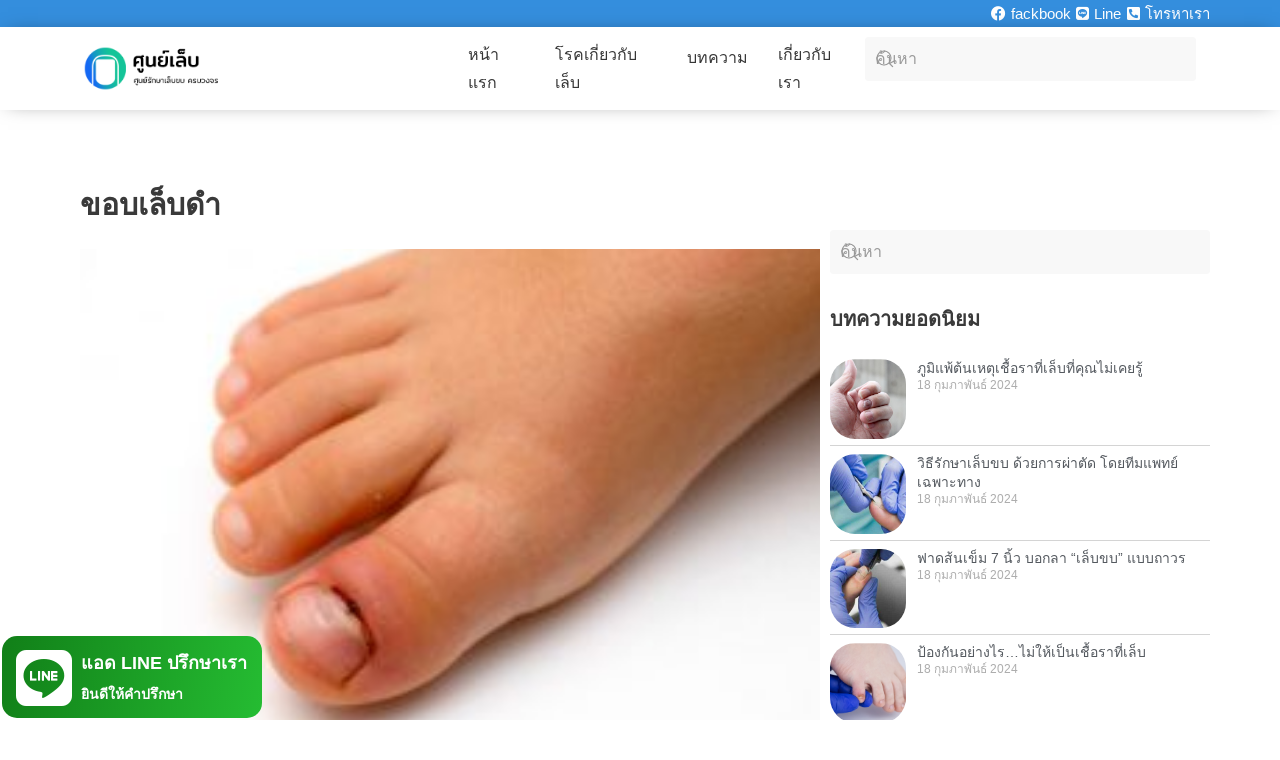

--- FILE ---
content_type: text/html; charset=UTF-8
request_url: https://xn--q3ccxmm6h4b1c0b.com/%E0%B9%80%E0%B8%99%E0%B8%B7%E0%B9%89%E0%B8%AD%E0%B8%AB%E0%B8%B2%E0%B9%80%E0%B8%81%E0%B8%B5%E0%B9%88%E0%B8%A2%E0%B8%A7%E0%B8%81%E0%B8%B1%E0%B8%9A/%E0%B8%82%E0%B8%AD%E0%B8%9A%E0%B9%80%E0%B8%A5%E0%B9%87%E0%B8%9A%E0%B8%94%E0%B9%8D%E0%B8%B2/
body_size: 34578
content:
<!DOCTYPE html>
<html lang="th">
<head>
	<meta charset="UTF-8">
	<meta name="viewport" content="width=device-width, initial-scale=1.0, viewport-fit=cover" />		<script>(function(html){html.className = html.className.replace(/\bno-js\b/,'js')})(document.documentElement);</script>
<title>ขอบเล็บดํา &#8211; ศูนย์รักษาเล็บขบ ครบวงจร</title>
<meta name='robots' content='max-image-preview:large' />
	<style>img:is([sizes="auto" i], [sizes^="auto," i]) { contain-intrinsic-size: 3000px 1500px }</style>
	<link rel='dns-prefetch' href='//www.googletagmanager.com' />
<link rel="alternate" type="application/rss+xml" title="ศูนย์รักษาเล็บขบ ครบวงจร &raquo; ฟีด" href="https://xn--q3ccxmm6h4b1c0b.com/feed/" />
<link rel="alternate" type="application/rss+xml" title="ศูนย์รักษาเล็บขบ ครบวงจร &raquo; ฟีดความเห็น" href="https://xn--q3ccxmm6h4b1c0b.com/comments/feed/" />
<link rel="alternate" type="application/rss+xml" title="ศูนย์รักษาเล็บขบ ครบวงจร &raquo; ขอบเล็บดํา ฟีดป้ายกำกับ" href="https://xn--q3ccxmm6h4b1c0b.com/เนื้อหาเกี่ยวกับ/%e0%b8%82%e0%b8%ad%e0%b8%9a%e0%b9%80%e0%b8%a5%e0%b9%87%e0%b8%9a%e0%b8%94%e0%b9%8d%e0%b8%b2/feed/" />
<script>
window._wpemojiSettings = {"baseUrl":"https:\/\/s.w.org\/images\/core\/emoji\/16.0.1\/72x72\/","ext":".png","svgUrl":"https:\/\/s.w.org\/images\/core\/emoji\/16.0.1\/svg\/","svgExt":".svg","source":{"concatemoji":"https:\/\/xn--q3ccxmm6h4b1c0b.com\/wp-includes\/js\/wp-emoji-release.min.js?ver=6.8.2"}};
/*! This file is auto-generated */
!function(s,n){var o,i,e;function c(e){try{var t={supportTests:e,timestamp:(new Date).valueOf()};sessionStorage.setItem(o,JSON.stringify(t))}catch(e){}}function p(e,t,n){e.clearRect(0,0,e.canvas.width,e.canvas.height),e.fillText(t,0,0);var t=new Uint32Array(e.getImageData(0,0,e.canvas.width,e.canvas.height).data),a=(e.clearRect(0,0,e.canvas.width,e.canvas.height),e.fillText(n,0,0),new Uint32Array(e.getImageData(0,0,e.canvas.width,e.canvas.height).data));return t.every(function(e,t){return e===a[t]})}function u(e,t){e.clearRect(0,0,e.canvas.width,e.canvas.height),e.fillText(t,0,0);for(var n=e.getImageData(16,16,1,1),a=0;a<n.data.length;a++)if(0!==n.data[a])return!1;return!0}function f(e,t,n,a){switch(t){case"flag":return n(e,"\ud83c\udff3\ufe0f\u200d\u26a7\ufe0f","\ud83c\udff3\ufe0f\u200b\u26a7\ufe0f")?!1:!n(e,"\ud83c\udde8\ud83c\uddf6","\ud83c\udde8\u200b\ud83c\uddf6")&&!n(e,"\ud83c\udff4\udb40\udc67\udb40\udc62\udb40\udc65\udb40\udc6e\udb40\udc67\udb40\udc7f","\ud83c\udff4\u200b\udb40\udc67\u200b\udb40\udc62\u200b\udb40\udc65\u200b\udb40\udc6e\u200b\udb40\udc67\u200b\udb40\udc7f");case"emoji":return!a(e,"\ud83e\udedf")}return!1}function g(e,t,n,a){var r="undefined"!=typeof WorkerGlobalScope&&self instanceof WorkerGlobalScope?new OffscreenCanvas(300,150):s.createElement("canvas"),o=r.getContext("2d",{willReadFrequently:!0}),i=(o.textBaseline="top",o.font="600 32px Arial",{});return e.forEach(function(e){i[e]=t(o,e,n,a)}),i}function t(e){var t=s.createElement("script");t.src=e,t.defer=!0,s.head.appendChild(t)}"undefined"!=typeof Promise&&(o="wpEmojiSettingsSupports",i=["flag","emoji"],n.supports={everything:!0,everythingExceptFlag:!0},e=new Promise(function(e){s.addEventListener("DOMContentLoaded",e,{once:!0})}),new Promise(function(t){var n=function(){try{var e=JSON.parse(sessionStorage.getItem(o));if("object"==typeof e&&"number"==typeof e.timestamp&&(new Date).valueOf()<e.timestamp+604800&&"object"==typeof e.supportTests)return e.supportTests}catch(e){}return null}();if(!n){if("undefined"!=typeof Worker&&"undefined"!=typeof OffscreenCanvas&&"undefined"!=typeof URL&&URL.createObjectURL&&"undefined"!=typeof Blob)try{var e="postMessage("+g.toString()+"("+[JSON.stringify(i),f.toString(),p.toString(),u.toString()].join(",")+"));",a=new Blob([e],{type:"text/javascript"}),r=new Worker(URL.createObjectURL(a),{name:"wpTestEmojiSupports"});return void(r.onmessage=function(e){c(n=e.data),r.terminate(),t(n)})}catch(e){}c(n=g(i,f,p,u))}t(n)}).then(function(e){for(var t in e)n.supports[t]=e[t],n.supports.everything=n.supports.everything&&n.supports[t],"flag"!==t&&(n.supports.everythingExceptFlag=n.supports.everythingExceptFlag&&n.supports[t]);n.supports.everythingExceptFlag=n.supports.everythingExceptFlag&&!n.supports.flag,n.DOMReady=!1,n.readyCallback=function(){n.DOMReady=!0}}).then(function(){return e}).then(function(){var e;n.supports.everything||(n.readyCallback(),(e=n.source||{}).concatemoji?t(e.concatemoji):e.wpemoji&&e.twemoji&&(t(e.twemoji),t(e.wpemoji)))}))}((window,document),window._wpemojiSettings);
</script>

<style id='wp-emoji-styles-inline-css'>

	img.wp-smiley, img.emoji {
		display: inline !important;
		border: none !important;
		box-shadow: none !important;
		height: 1em !important;
		width: 1em !important;
		margin: 0 0.07em !important;
		vertical-align: -0.1em !important;
		background: none !important;
		padding: 0 !important;
	}
</style>
<link rel='stylesheet' id='wp-block-library-css' href='https://xn--q3ccxmm6h4b1c0b.com/wp-includes/css/dist/block-library/style.min.css?ver=6.8.2' media='all' />
<style id='wp-block-library-theme-inline-css'>
.wp-block-audio :where(figcaption){color:#555;font-size:13px;text-align:center}.is-dark-theme .wp-block-audio :where(figcaption){color:#ffffffa6}.wp-block-audio{margin:0 0 1em}.wp-block-code{border:1px solid #ccc;border-radius:4px;font-family:Menlo,Consolas,monaco,monospace;padding:.8em 1em}.wp-block-embed :where(figcaption){color:#555;font-size:13px;text-align:center}.is-dark-theme .wp-block-embed :where(figcaption){color:#ffffffa6}.wp-block-embed{margin:0 0 1em}.blocks-gallery-caption{color:#555;font-size:13px;text-align:center}.is-dark-theme .blocks-gallery-caption{color:#ffffffa6}:root :where(.wp-block-image figcaption){color:#555;font-size:13px;text-align:center}.is-dark-theme :root :where(.wp-block-image figcaption){color:#ffffffa6}.wp-block-image{margin:0 0 1em}.wp-block-pullquote{border-bottom:4px solid;border-top:4px solid;color:currentColor;margin-bottom:1.75em}.wp-block-pullquote cite,.wp-block-pullquote footer,.wp-block-pullquote__citation{color:currentColor;font-size:.8125em;font-style:normal;text-transform:uppercase}.wp-block-quote{border-left:.25em solid;margin:0 0 1.75em;padding-left:1em}.wp-block-quote cite,.wp-block-quote footer{color:currentColor;font-size:.8125em;font-style:normal;position:relative}.wp-block-quote:where(.has-text-align-right){border-left:none;border-right:.25em solid;padding-left:0;padding-right:1em}.wp-block-quote:where(.has-text-align-center){border:none;padding-left:0}.wp-block-quote.is-large,.wp-block-quote.is-style-large,.wp-block-quote:where(.is-style-plain){border:none}.wp-block-search .wp-block-search__label{font-weight:700}.wp-block-search__button{border:1px solid #ccc;padding:.375em .625em}:where(.wp-block-group.has-background){padding:1.25em 2.375em}.wp-block-separator.has-css-opacity{opacity:.4}.wp-block-separator{border:none;border-bottom:2px solid;margin-left:auto;margin-right:auto}.wp-block-separator.has-alpha-channel-opacity{opacity:1}.wp-block-separator:not(.is-style-wide):not(.is-style-dots){width:100px}.wp-block-separator.has-background:not(.is-style-dots){border-bottom:none;height:1px}.wp-block-separator.has-background:not(.is-style-wide):not(.is-style-dots){height:2px}.wp-block-table{margin:0 0 1em}.wp-block-table td,.wp-block-table th{word-break:normal}.wp-block-table :where(figcaption){color:#555;font-size:13px;text-align:center}.is-dark-theme .wp-block-table :where(figcaption){color:#ffffffa6}.wp-block-video :where(figcaption){color:#555;font-size:13px;text-align:center}.is-dark-theme .wp-block-video :where(figcaption){color:#ffffffa6}.wp-block-video{margin:0 0 1em}:root :where(.wp-block-template-part.has-background){margin-bottom:0;margin-top:0;padding:1.25em 2.375em}
</style>
<style id='classic-theme-styles-inline-css'>
/*! This file is auto-generated */
.wp-block-button__link{color:#fff;background-color:#32373c;border-radius:9999px;box-shadow:none;text-decoration:none;padding:calc(.667em + 2px) calc(1.333em + 2px);font-size:1.125em}.wp-block-file__button{background:#32373c;color:#fff;text-decoration:none}
</style>
<style id='global-styles-inline-css'>
:root{--wp--preset--aspect-ratio--square: 1;--wp--preset--aspect-ratio--4-3: 4/3;--wp--preset--aspect-ratio--3-4: 3/4;--wp--preset--aspect-ratio--3-2: 3/2;--wp--preset--aspect-ratio--2-3: 2/3;--wp--preset--aspect-ratio--16-9: 16/9;--wp--preset--aspect-ratio--9-16: 9/16;--wp--preset--color--black: #000000;--wp--preset--color--cyan-bluish-gray: #abb8c3;--wp--preset--color--white: #ffffff;--wp--preset--color--pale-pink: #f78da7;--wp--preset--color--vivid-red: #cf2e2e;--wp--preset--color--luminous-vivid-orange: #ff6900;--wp--preset--color--luminous-vivid-amber: #fcb900;--wp--preset--color--light-green-cyan: #7bdcb5;--wp--preset--color--vivid-green-cyan: #00d084;--wp--preset--color--pale-cyan-blue: #8ed1fc;--wp--preset--color--vivid-cyan-blue: #0693e3;--wp--preset--color--vivid-purple: #9b51e0;--wp--preset--gradient--vivid-cyan-blue-to-vivid-purple: linear-gradient(135deg,rgba(6,147,227,1) 0%,rgb(155,81,224) 100%);--wp--preset--gradient--light-green-cyan-to-vivid-green-cyan: linear-gradient(135deg,rgb(122,220,180) 0%,rgb(0,208,130) 100%);--wp--preset--gradient--luminous-vivid-amber-to-luminous-vivid-orange: linear-gradient(135deg,rgba(252,185,0,1) 0%,rgba(255,105,0,1) 100%);--wp--preset--gradient--luminous-vivid-orange-to-vivid-red: linear-gradient(135deg,rgba(255,105,0,1) 0%,rgb(207,46,46) 100%);--wp--preset--gradient--very-light-gray-to-cyan-bluish-gray: linear-gradient(135deg,rgb(238,238,238) 0%,rgb(169,184,195) 100%);--wp--preset--gradient--cool-to-warm-spectrum: linear-gradient(135deg,rgb(74,234,220) 0%,rgb(151,120,209) 20%,rgb(207,42,186) 40%,rgb(238,44,130) 60%,rgb(251,105,98) 80%,rgb(254,248,76) 100%);--wp--preset--gradient--blush-light-purple: linear-gradient(135deg,rgb(255,206,236) 0%,rgb(152,150,240) 100%);--wp--preset--gradient--blush-bordeaux: linear-gradient(135deg,rgb(254,205,165) 0%,rgb(254,45,45) 50%,rgb(107,0,62) 100%);--wp--preset--gradient--luminous-dusk: linear-gradient(135deg,rgb(255,203,112) 0%,rgb(199,81,192) 50%,rgb(65,88,208) 100%);--wp--preset--gradient--pale-ocean: linear-gradient(135deg,rgb(255,245,203) 0%,rgb(182,227,212) 50%,rgb(51,167,181) 100%);--wp--preset--gradient--electric-grass: linear-gradient(135deg,rgb(202,248,128) 0%,rgb(113,206,126) 100%);--wp--preset--gradient--midnight: linear-gradient(135deg,rgb(2,3,129) 0%,rgb(40,116,252) 100%);--wp--preset--font-size--small: 13px;--wp--preset--font-size--medium: 20px;--wp--preset--font-size--large: 36px;--wp--preset--font-size--x-large: 42px;--wp--preset--spacing--20: 0.44rem;--wp--preset--spacing--30: 0.67rem;--wp--preset--spacing--40: 1rem;--wp--preset--spacing--50: 1.5rem;--wp--preset--spacing--60: 2.25rem;--wp--preset--spacing--70: 3.38rem;--wp--preset--spacing--80: 5.06rem;--wp--preset--shadow--natural: 6px 6px 9px rgba(0, 0, 0, 0.2);--wp--preset--shadow--deep: 12px 12px 50px rgba(0, 0, 0, 0.4);--wp--preset--shadow--sharp: 6px 6px 0px rgba(0, 0, 0, 0.2);--wp--preset--shadow--outlined: 6px 6px 0px -3px rgba(255, 255, 255, 1), 6px 6px rgba(0, 0, 0, 1);--wp--preset--shadow--crisp: 6px 6px 0px rgba(0, 0, 0, 1);}:where(.is-layout-flex){gap: 0.5em;}:where(.is-layout-grid){gap: 0.5em;}body .is-layout-flex{display: flex;}.is-layout-flex{flex-wrap: wrap;align-items: center;}.is-layout-flex > :is(*, div){margin: 0;}body .is-layout-grid{display: grid;}.is-layout-grid > :is(*, div){margin: 0;}:where(.wp-block-columns.is-layout-flex){gap: 2em;}:where(.wp-block-columns.is-layout-grid){gap: 2em;}:where(.wp-block-post-template.is-layout-flex){gap: 1.25em;}:where(.wp-block-post-template.is-layout-grid){gap: 1.25em;}.has-black-color{color: var(--wp--preset--color--black) !important;}.has-cyan-bluish-gray-color{color: var(--wp--preset--color--cyan-bluish-gray) !important;}.has-white-color{color: var(--wp--preset--color--white) !important;}.has-pale-pink-color{color: var(--wp--preset--color--pale-pink) !important;}.has-vivid-red-color{color: var(--wp--preset--color--vivid-red) !important;}.has-luminous-vivid-orange-color{color: var(--wp--preset--color--luminous-vivid-orange) !important;}.has-luminous-vivid-amber-color{color: var(--wp--preset--color--luminous-vivid-amber) !important;}.has-light-green-cyan-color{color: var(--wp--preset--color--light-green-cyan) !important;}.has-vivid-green-cyan-color{color: var(--wp--preset--color--vivid-green-cyan) !important;}.has-pale-cyan-blue-color{color: var(--wp--preset--color--pale-cyan-blue) !important;}.has-vivid-cyan-blue-color{color: var(--wp--preset--color--vivid-cyan-blue) !important;}.has-vivid-purple-color{color: var(--wp--preset--color--vivid-purple) !important;}.has-black-background-color{background-color: var(--wp--preset--color--black) !important;}.has-cyan-bluish-gray-background-color{background-color: var(--wp--preset--color--cyan-bluish-gray) !important;}.has-white-background-color{background-color: var(--wp--preset--color--white) !important;}.has-pale-pink-background-color{background-color: var(--wp--preset--color--pale-pink) !important;}.has-vivid-red-background-color{background-color: var(--wp--preset--color--vivid-red) !important;}.has-luminous-vivid-orange-background-color{background-color: var(--wp--preset--color--luminous-vivid-orange) !important;}.has-luminous-vivid-amber-background-color{background-color: var(--wp--preset--color--luminous-vivid-amber) !important;}.has-light-green-cyan-background-color{background-color: var(--wp--preset--color--light-green-cyan) !important;}.has-vivid-green-cyan-background-color{background-color: var(--wp--preset--color--vivid-green-cyan) !important;}.has-pale-cyan-blue-background-color{background-color: var(--wp--preset--color--pale-cyan-blue) !important;}.has-vivid-cyan-blue-background-color{background-color: var(--wp--preset--color--vivid-cyan-blue) !important;}.has-vivid-purple-background-color{background-color: var(--wp--preset--color--vivid-purple) !important;}.has-black-border-color{border-color: var(--wp--preset--color--black) !important;}.has-cyan-bluish-gray-border-color{border-color: var(--wp--preset--color--cyan-bluish-gray) !important;}.has-white-border-color{border-color: var(--wp--preset--color--white) !important;}.has-pale-pink-border-color{border-color: var(--wp--preset--color--pale-pink) !important;}.has-vivid-red-border-color{border-color: var(--wp--preset--color--vivid-red) !important;}.has-luminous-vivid-orange-border-color{border-color: var(--wp--preset--color--luminous-vivid-orange) !important;}.has-luminous-vivid-amber-border-color{border-color: var(--wp--preset--color--luminous-vivid-amber) !important;}.has-light-green-cyan-border-color{border-color: var(--wp--preset--color--light-green-cyan) !important;}.has-vivid-green-cyan-border-color{border-color: var(--wp--preset--color--vivid-green-cyan) !important;}.has-pale-cyan-blue-border-color{border-color: var(--wp--preset--color--pale-cyan-blue) !important;}.has-vivid-cyan-blue-border-color{border-color: var(--wp--preset--color--vivid-cyan-blue) !important;}.has-vivid-purple-border-color{border-color: var(--wp--preset--color--vivid-purple) !important;}.has-vivid-cyan-blue-to-vivid-purple-gradient-background{background: var(--wp--preset--gradient--vivid-cyan-blue-to-vivid-purple) !important;}.has-light-green-cyan-to-vivid-green-cyan-gradient-background{background: var(--wp--preset--gradient--light-green-cyan-to-vivid-green-cyan) !important;}.has-luminous-vivid-amber-to-luminous-vivid-orange-gradient-background{background: var(--wp--preset--gradient--luminous-vivid-amber-to-luminous-vivid-orange) !important;}.has-luminous-vivid-orange-to-vivid-red-gradient-background{background: var(--wp--preset--gradient--luminous-vivid-orange-to-vivid-red) !important;}.has-very-light-gray-to-cyan-bluish-gray-gradient-background{background: var(--wp--preset--gradient--very-light-gray-to-cyan-bluish-gray) !important;}.has-cool-to-warm-spectrum-gradient-background{background: var(--wp--preset--gradient--cool-to-warm-spectrum) !important;}.has-blush-light-purple-gradient-background{background: var(--wp--preset--gradient--blush-light-purple) !important;}.has-blush-bordeaux-gradient-background{background: var(--wp--preset--gradient--blush-bordeaux) !important;}.has-luminous-dusk-gradient-background{background: var(--wp--preset--gradient--luminous-dusk) !important;}.has-pale-ocean-gradient-background{background: var(--wp--preset--gradient--pale-ocean) !important;}.has-electric-grass-gradient-background{background: var(--wp--preset--gradient--electric-grass) !important;}.has-midnight-gradient-background{background: var(--wp--preset--gradient--midnight) !important;}.has-small-font-size{font-size: var(--wp--preset--font-size--small) !important;}.has-medium-font-size{font-size: var(--wp--preset--font-size--medium) !important;}.has-large-font-size{font-size: var(--wp--preset--font-size--large) !important;}.has-x-large-font-size{font-size: var(--wp--preset--font-size--x-large) !important;}
:where(.wp-block-post-template.is-layout-flex){gap: 1.25em;}:where(.wp-block-post-template.is-layout-grid){gap: 1.25em;}
:where(.wp-block-columns.is-layout-flex){gap: 2em;}:where(.wp-block-columns.is-layout-grid){gap: 2em;}
:root :where(.wp-block-pullquote){font-size: 1.5em;line-height: 1.6;}
</style>
<link rel='stylesheet' id='cmam-style-css' href='https://xn--q3ccxmm6h4b1c0b.com/wp-content/plugins/hmt-clickmissile/css/cmam.css' media='all' />
<link rel='stylesheet' id='twentyseventeen-fonts-css' href='https://xn--q3ccxmm6h4b1c0b.com/wp-content/themes/twentyseventeen/assets/fonts/font-libre-franklin.css?ver=20230328' media='all' />
<link rel='stylesheet' id='twentyseventeen-style-css' href='https://xn--q3ccxmm6h4b1c0b.com/wp-content/themes/twentyseventeen/style.css?ver=20250415' media='all' />
<link rel='stylesheet' id='twentyseventeen-block-style-css' href='https://xn--q3ccxmm6h4b1c0b.com/wp-content/themes/twentyseventeen/assets/css/blocks.css?ver=20240729' media='all' />
<link rel='stylesheet' id='elementor-frontend-css' href='https://xn--q3ccxmm6h4b1c0b.com/wp-content/plugins/elementor/assets/css/frontend.min.css?ver=3.31.2' media='all' />
<link rel='stylesheet' id='widget-image-css' href='https://xn--q3ccxmm6h4b1c0b.com/wp-content/plugins/elementor/assets/css/widget-image.min.css?ver=3.31.2' media='all' />
<link rel='stylesheet' id='e-popup-css' href='https://xn--q3ccxmm6h4b1c0b.com/wp-content/plugins/elementor-pro/assets/css/conditionals/popup.min.css?ver=3.31.2' media='all' />
<link rel='stylesheet' id='widget-icon-list-css' href='https://xn--q3ccxmm6h4b1c0b.com/wp-content/plugins/elementor/assets/css/widget-icon-list.min.css?ver=3.31.2' media='all' />
<link rel='stylesheet' id='ep-font-css' href='https://xn--q3ccxmm6h4b1c0b.com/wp-content/plugins/bdthemes-element-pack/assets/css/ep-font.css?ver=8.3.1' media='all' />
<link rel='stylesheet' id='bdt-uikit-css' href='https://xn--q3ccxmm6h4b1c0b.com/wp-content/plugins/bdthemes-element-pack/assets/css/bdt-uikit.css?ver=3.21.7' media='all' />
<link rel='stylesheet' id='ep-helper-css' href='https://xn--q3ccxmm6h4b1c0b.com/wp-content/plugins/bdthemes-element-pack/assets/css/ep-helper.css?ver=8.3.1' media='all' />
<link rel='stylesheet' id='ep-navbar-css' href='https://xn--q3ccxmm6h4b1c0b.com/wp-content/plugins/bdthemes-element-pack/assets/css/ep-navbar.css?ver=8.3.1' media='all' />
<link rel='stylesheet' id='ep-search-css' href='https://xn--q3ccxmm6h4b1c0b.com/wp-content/plugins/bdthemes-element-pack/assets/css/ep-search.css?ver=8.3.1' media='all' />
<link rel='stylesheet' id='e-animation-shrink-css' href='https://xn--q3ccxmm6h4b1c0b.com/wp-content/plugins/elementor/assets/lib/animations/styles/e-animation-shrink.min.css?ver=3.31.2' media='all' />
<link rel='stylesheet' id='ep-offcanvas-css' href='https://xn--q3ccxmm6h4b1c0b.com/wp-content/plugins/bdthemes-element-pack/assets/css/ep-offcanvas.css?ver=8.3.1' media='all' />
<link rel='stylesheet' id='ep-advanced-heading-css' href='https://xn--q3ccxmm6h4b1c0b.com/wp-content/plugins/bdthemes-element-pack/assets/css/ep-advanced-heading.css?ver=8.3.1' media='all' />
<link rel='stylesheet' id='widget-heading-css' href='https://xn--q3ccxmm6h4b1c0b.com/wp-content/plugins/elementor/assets/css/widget-heading.min.css?ver=3.31.2' media='all' />
<link rel='stylesheet' id='ep-dual-button-css' href='https://xn--q3ccxmm6h4b1c0b.com/wp-content/plugins/bdthemes-element-pack/assets/css/ep-dual-button.css?ver=8.3.1' media='all' />
<link rel='stylesheet' id='widget-social-icons-css' href='https://xn--q3ccxmm6h4b1c0b.com/wp-content/plugins/elementor/assets/css/widget-social-icons.min.css?ver=3.31.2' media='all' />
<link rel='stylesheet' id='e-apple-webkit-css' href='https://xn--q3ccxmm6h4b1c0b.com/wp-content/plugins/elementor/assets/css/conditionals/apple-webkit.min.css?ver=3.31.2' media='all' />
<link rel='stylesheet' id='widget-icon-box-css' href='https://xn--q3ccxmm6h4b1c0b.com/wp-content/plugins/elementor/assets/css/widget-icon-box.min.css?ver=3.31.2' media='all' />
<link rel='stylesheet' id='e-sticky-css' href='https://xn--q3ccxmm6h4b1c0b.com/wp-content/plugins/elementor-pro/assets/css/modules/sticky.min.css?ver=3.31.2' media='all' />
<link rel='stylesheet' id='widget-posts-css' href='https://xn--q3ccxmm6h4b1c0b.com/wp-content/plugins/elementor-pro/assets/css/widget-posts.min.css?ver=3.31.2' media='all' />
<link rel='stylesheet' id='ep-post-grid-css' href='https://xn--q3ccxmm6h4b1c0b.com/wp-content/plugins/bdthemes-element-pack/assets/css/ep-post-grid.css?ver=8.3.1' media='all' />
<link rel='stylesheet' id='elementor-icons-css' href='https://xn--q3ccxmm6h4b1c0b.com/wp-content/plugins/elementor/assets/lib/eicons/css/elementor-icons.min.css?ver=5.43.0' media='all' />
<link rel='stylesheet' id='elementor-post-621-css' href='https://xn--q3ccxmm6h4b1c0b.com/wp-content/uploads/elementor/css/post-621.css?ver=1754933610' media='all' />
<link rel='stylesheet' id='elementor-post-3221-css' href='https://xn--q3ccxmm6h4b1c0b.com/wp-content/uploads/elementor/css/post-3221.css?ver=1754933610' media='all' />
<link rel='stylesheet' id='elementor-post-4342-css' href='https://xn--q3ccxmm6h4b1c0b.com/wp-content/uploads/elementor/css/post-4342.css?ver=1754933610' media='all' />
<link rel='stylesheet' id='elementor-post-4094-css' href='https://xn--q3ccxmm6h4b1c0b.com/wp-content/uploads/elementor/css/post-4094.css?ver=1754933610' media='all' />
<link rel='stylesheet' id='elementor-post-4067-css' href='https://xn--q3ccxmm6h4b1c0b.com/wp-content/uploads/elementor/css/post-4067.css?ver=1754933611' media='all' />
<style id='akismet-widget-style-inline-css'>

			.a-stats {
				--akismet-color-mid-green: #357b49;
				--akismet-color-white: #fff;
				--akismet-color-light-grey: #f6f7f7;

				max-width: 350px;
				width: auto;
			}

			.a-stats * {
				all: unset;
				box-sizing: border-box;
			}

			.a-stats strong {
				font-weight: 600;
			}

			.a-stats a.a-stats__link,
			.a-stats a.a-stats__link:visited,
			.a-stats a.a-stats__link:active {
				background: var(--akismet-color-mid-green);
				border: none;
				box-shadow: none;
				border-radius: 8px;
				color: var(--akismet-color-white);
				cursor: pointer;
				display: block;
				font-family: -apple-system, BlinkMacSystemFont, 'Segoe UI', 'Roboto', 'Oxygen-Sans', 'Ubuntu', 'Cantarell', 'Helvetica Neue', sans-serif;
				font-weight: 500;
				padding: 12px;
				text-align: center;
				text-decoration: none;
				transition: all 0.2s ease;
			}

			/* Extra specificity to deal with TwentyTwentyOne focus style */
			.widget .a-stats a.a-stats__link:focus {
				background: var(--akismet-color-mid-green);
				color: var(--akismet-color-white);
				text-decoration: none;
			}

			.a-stats a.a-stats__link:hover {
				filter: brightness(110%);
				box-shadow: 0 4px 12px rgba(0, 0, 0, 0.06), 0 0 2px rgba(0, 0, 0, 0.16);
			}

			.a-stats .count {
				color: var(--akismet-color-white);
				display: block;
				font-size: 1.5em;
				line-height: 1.4;
				padding: 0 13px;
				white-space: nowrap;
			}
		
</style>
<link rel='stylesheet' id='elementor-gf-local-roboto-css' href='https://xn--q3ccxmm6h4b1c0b.com/wp-content/uploads/elementor/google-fonts/css/roboto.css?ver=1754929547' media='all' />
<link rel='stylesheet' id='elementor-gf-local-robotoslab-css' href='https://xn--q3ccxmm6h4b1c0b.com/wp-content/uploads/elementor/google-fonts/css/robotoslab.css?ver=1754929562' media='all' />
<link rel='stylesheet' id='elementor-gf-local-notosansthai-css' href='https://xn--q3ccxmm6h4b1c0b.com/wp-content/uploads/elementor/google-fonts/css/notosansthai.css?ver=1754929568' media='all' />
<link rel='stylesheet' id='elementor-icons-shared-0-css' href='https://xn--q3ccxmm6h4b1c0b.com/wp-content/plugins/elementor/assets/lib/font-awesome/css/fontawesome.min.css?ver=5.15.3' media='all' />
<link rel='stylesheet' id='elementor-icons-fa-brands-css' href='https://xn--q3ccxmm6h4b1c0b.com/wp-content/plugins/elementor/assets/lib/font-awesome/css/brands.min.css?ver=5.15.3' media='all' />
<link rel='stylesheet' id='elementor-icons-fa-solid-css' href='https://xn--q3ccxmm6h4b1c0b.com/wp-content/plugins/elementor/assets/lib/font-awesome/css/solid.min.css?ver=5.15.3' media='all' />
<script src="https://xn--q3ccxmm6h4b1c0b.com/wp-includes/js/jquery/jquery.min.js?ver=3.7.1" id="jquery-core-js"></script>
<script src="https://xn--q3ccxmm6h4b1c0b.com/wp-includes/js/jquery/jquery-migrate.min.js?ver=3.4.1" id="jquery-migrate-js"></script>
<script id="twentyseventeen-global-js-extra">
var twentyseventeenScreenReaderText = {"quote":"<svg class=\"icon icon-quote-right\" aria-hidden=\"true\" role=\"img\"> <use href=\"#icon-quote-right\" xlink:href=\"#icon-quote-right\"><\/use> <\/svg>","expand":"\u0e02\u0e22\u0e32\u0e22\u0e40\u0e21\u0e19\u0e39\u0e22\u0e48\u0e2d\u0e22","collapse":"\u0e2b\u0e14\u0e40\u0e21\u0e19\u0e39\u0e22\u0e48\u0e2d\u0e22","icon":"<svg class=\"icon icon-angle-down\" aria-hidden=\"true\" role=\"img\"> <use href=\"#icon-angle-down\" xlink:href=\"#icon-angle-down\"><\/use> <span class=\"svg-fallback icon-angle-down\"><\/span><\/svg>"};
</script>
<script src="https://xn--q3ccxmm6h4b1c0b.com/wp-content/themes/twentyseventeen/assets/js/global.js?ver=20211130" id="twentyseventeen-global-js" defer data-wp-strategy="defer"></script>
<script src="https://xn--q3ccxmm6h4b1c0b.com/wp-content/themes/twentyseventeen/assets/js/navigation.js?ver=20210122" id="twentyseventeen-navigation-js" defer data-wp-strategy="defer"></script>
<link rel="https://api.w.org/" href="https://xn--q3ccxmm6h4b1c0b.com/wp-json/" /><link rel="alternate" title="JSON" type="application/json" href="https://xn--q3ccxmm6h4b1c0b.com/wp-json/wp/v2/tags/319" /><link rel="EditURI" type="application/rsd+xml" title="RSD" href="https://xn--q3ccxmm6h4b1c0b.com/xmlrpc.php?rsd" />
<meta name="generator" content="WordPress 6.8.2" />
<meta name="generator" content="Site Kit by Google 1.159.0" />	<style>
									.cmamtop-content-widget {}
							.cmampos1-content-widget {}
							.cmampos2-content-widget{}
							.cmampos3-content-widget {}
							.cmambottom-content-widget {}
		    </style>
    <meta name="generator" content="Elementor 3.31.2; features: additional_custom_breakpoints, e_element_cache; settings: css_print_method-external, google_font-enabled, font_display-auto">
<style>
div,p,h1,h2,h3,h4,a,br{
    font-family: "noto sans thai",  sans-serif !important;
}
	#footer.solid-bg{
		background: none !important;
	}
	#footer.footer-outline-decoration{
		border-top: none !important;
	}
	a{
		border-bottom: none !important;
	}
	.elementor-button{
	background: none;
}
.elementor-button:hover{
	background: none;
}
	@media only screen and (max-width: 767px){
.bdt-fancy-slider .swiper-wrapper .bdt-fancy-slider-item .bdt-slide-image{
    height: 165px !important;
}
}
	
	.tag-hid{
		display: none;
	}
</style>
			<style>
				.e-con.e-parent:nth-of-type(n+4):not(.e-lazyloaded):not(.e-no-lazyload),
				.e-con.e-parent:nth-of-type(n+4):not(.e-lazyloaded):not(.e-no-lazyload) * {
					background-image: none !important;
				}
				@media screen and (max-height: 1024px) {
					.e-con.e-parent:nth-of-type(n+3):not(.e-lazyloaded):not(.e-no-lazyload),
					.e-con.e-parent:nth-of-type(n+3):not(.e-lazyloaded):not(.e-no-lazyload) * {
						background-image: none !important;
					}
				}
				@media screen and (max-height: 640px) {
					.e-con.e-parent:nth-of-type(n+2):not(.e-lazyloaded):not(.e-no-lazyload),
					.e-con.e-parent:nth-of-type(n+2):not(.e-lazyloaded):not(.e-no-lazyload) * {
						background-image: none !important;
					}
				}
			</style>
			<style type="text/css">.broken_link, a.broken_link {
	text-decoration: line-through;
}</style><link rel="icon" href="https://xn--q3ccxmm6h4b1c0b.com/wp-content/uploads/2021/05/cropped-LOGOtoe13-32x32.png" sizes="32x32" />
<link rel="icon" href="https://xn--q3ccxmm6h4b1c0b.com/wp-content/uploads/2021/05/cropped-LOGOtoe13-192x192.png" sizes="192x192" />
<link rel="apple-touch-icon" href="https://xn--q3ccxmm6h4b1c0b.com/wp-content/uploads/2021/05/cropped-LOGOtoe13-180x180.png" />
<meta name="msapplication-TileImage" content="https://xn--q3ccxmm6h4b1c0b.com/wp-content/uploads/2021/05/cropped-LOGOtoe13-270x270.png" />
</head>
<body data-rsssl=1 class="archive tag tag-319 wp-embed-responsive wp-theme-twentyseventeen group-blog hfeed has-header-image has-sidebar page-two-column colors-light elementor-page-4067 elementor-default elementor-template-full-width elementor-kit-621">
		<header data-elementor-type="header" data-elementor-id="4342" class="elementor elementor-4342 elementor-location-header" data-elementor-settings="{&quot;element_pack_global_tooltip_width&quot;:{&quot;unit&quot;:&quot;px&quot;,&quot;size&quot;:&quot;&quot;,&quot;sizes&quot;:[]},&quot;element_pack_global_tooltip_width_tablet&quot;:{&quot;unit&quot;:&quot;px&quot;,&quot;size&quot;:&quot;&quot;,&quot;sizes&quot;:[]},&quot;element_pack_global_tooltip_width_mobile&quot;:{&quot;unit&quot;:&quot;px&quot;,&quot;size&quot;:&quot;&quot;,&quot;sizes&quot;:[]},&quot;element_pack_global_tooltip_padding&quot;:{&quot;unit&quot;:&quot;px&quot;,&quot;top&quot;:&quot;&quot;,&quot;right&quot;:&quot;&quot;,&quot;bottom&quot;:&quot;&quot;,&quot;left&quot;:&quot;&quot;,&quot;isLinked&quot;:true},&quot;element_pack_global_tooltip_padding_tablet&quot;:{&quot;unit&quot;:&quot;px&quot;,&quot;top&quot;:&quot;&quot;,&quot;right&quot;:&quot;&quot;,&quot;bottom&quot;:&quot;&quot;,&quot;left&quot;:&quot;&quot;,&quot;isLinked&quot;:true},&quot;element_pack_global_tooltip_padding_mobile&quot;:{&quot;unit&quot;:&quot;px&quot;,&quot;top&quot;:&quot;&quot;,&quot;right&quot;:&quot;&quot;,&quot;bottom&quot;:&quot;&quot;,&quot;left&quot;:&quot;&quot;,&quot;isLinked&quot;:true},&quot;element_pack_global_tooltip_border_radius&quot;:{&quot;unit&quot;:&quot;px&quot;,&quot;top&quot;:&quot;&quot;,&quot;right&quot;:&quot;&quot;,&quot;bottom&quot;:&quot;&quot;,&quot;left&quot;:&quot;&quot;,&quot;isLinked&quot;:true},&quot;element_pack_global_tooltip_border_radius_tablet&quot;:{&quot;unit&quot;:&quot;px&quot;,&quot;top&quot;:&quot;&quot;,&quot;right&quot;:&quot;&quot;,&quot;bottom&quot;:&quot;&quot;,&quot;left&quot;:&quot;&quot;,&quot;isLinked&quot;:true},&quot;element_pack_global_tooltip_border_radius_mobile&quot;:{&quot;unit&quot;:&quot;px&quot;,&quot;top&quot;:&quot;&quot;,&quot;right&quot;:&quot;&quot;,&quot;bottom&quot;:&quot;&quot;,&quot;left&quot;:&quot;&quot;,&quot;isLinked&quot;:true}}" data-elementor-post-type="elementor_library">
					<section class="elementor-section elementor-top-section elementor-element elementor-element-cd83783 elementor-section-boxed elementor-section-height-default elementor-section-height-default" data-id="cd83783" data-element_type="section" data-settings="{&quot;background_background&quot;:&quot;classic&quot;}">
						<div class="elementor-container elementor-column-gap-default">
					<div class="elementor-column elementor-col-100 elementor-top-column elementor-element elementor-element-6e51b8e" data-id="6e51b8e" data-element_type="column">
			<div class="elementor-widget-wrap elementor-element-populated">
						<div class="elementor-element elementor-element-f63ea31 elementor-icon-list--layout-inline elementor-align-right elementor-mobile-align-center elementor-list-item-link-full_width elementor-widget elementor-widget-icon-list" data-id="f63ea31" data-element_type="widget" data-widget_type="icon-list.default">
				<div class="elementor-widget-container">
							<ul class="elementor-icon-list-items elementor-inline-items">
							<li class="elementor-icon-list-item elementor-inline-item">
											<a href="https://ศูนย์เล็บ.com/facebook" data-wpel-link="external" rel="external noopener noreferrer">

												<span class="elementor-icon-list-icon">
							<i aria-hidden="true" class="fab fa-facebook"></i>						</span>
										<span class="elementor-icon-list-text">fackbook</span>
											</a>
									</li>
								<li class="elementor-icon-list-item elementor-inline-item">
											<a href="https://ศูนย์เล็บ.com/line" data-wpel-link="external" rel="external noopener noreferrer">

												<span class="elementor-icon-list-icon">
							<i aria-hidden="true" class="fab fa-line"></i>						</span>
										<span class="elementor-icon-list-text">Line</span>
											</a>
									</li>
								<li class="elementor-icon-list-item elementor-inline-item">
											<a href="https://ศูนย์เล็บ.com/tel" data-wpel-link="external" rel="external noopener noreferrer">

												<span class="elementor-icon-list-icon">
							<i aria-hidden="true" class="fas fa-phone-square-alt"></i>						</span>
										<span class="elementor-icon-list-text">โทรหาเรา</span>
											</a>
									</li>
						</ul>
						</div>
				</div>
					</div>
		</div>
					</div>
		</section>
				<section data-bdt-sticky="position: start" class="bdt-sticky elementor-section elementor-top-section elementor-element elementor-element-4bc4e3a elementor-section-boxed elementor-section-height-default elementor-section-height-default" data-id="4bc4e3a" data-element_type="section" data-settings="{&quot;background_background&quot;:&quot;classic&quot;}">
						<div class="elementor-container elementor-column-gap-default">
					<div class="elementor-column elementor-col-100 elementor-top-column elementor-element elementor-element-aee0d21" data-id="aee0d21" data-element_type="column">
			<div class="elementor-widget-wrap elementor-element-populated">
						<section class="elementor-section elementor-inner-section elementor-element elementor-element-2faa318 elementor-section-boxed elementor-section-height-default elementor-section-height-default" data-id="2faa318" data-element_type="section">
						<div class="elementor-container elementor-column-gap-default">
					<div class="elementor-column elementor-col-33 elementor-inner-column elementor-element elementor-element-fea1859" data-id="fea1859" data-element_type="column">
			<div class="elementor-widget-wrap elementor-element-populated">
						<div class="elementor-element elementor-element-b324700 elementor-widget elementor-widget-image" data-id="b324700" data-element_type="widget" data-widget_type="image.default">
				<div class="elementor-widget-container">
																<a href="https://xn--q3ccxmm6h4b1c0b.com" data-wpel-link="internal">
							<img width="181" height="57" src="https://xn--q3ccxmm6h4b1c0b.com/wp-content/uploads/2021/05/LOGOtoe12.png" class="attachment-large size-large wp-image-2032" alt="" sizes="(max-width: 767px) 89vw, (max-width: 1000px) 54vw, (max-width: 1071px) 543px, 580px" />								</a>
															</div>
				</div>
					</div>
		</div>
				<div class="elementor-column elementor-col-33 elementor-inner-column elementor-element elementor-element-ab16320 elementor-hidden-mobile elementor-hidden-tablet" data-id="ab16320" data-element_type="column">
			<div class="elementor-widget-wrap elementor-element-populated">
						<div class="elementor-element elementor-element-b250430 elementor-hidden-tablet elementor-hidden-mobile elementor-widget elementor-widget-bdt-navbar" data-id="b250430" data-element_type="widget" data-widget_type="bdt-navbar.default">
				<div class="elementor-widget-container">
							<div class="bdt-navbar-wrapper">
			<nav class="bdt-navbar-container bdt-navbar bdt-navbar-transparent" data-bdt-navbar="{&quot;align&quot;:&quot;left&quot;,&quot;delay-hide&quot;:800,&quot;duration&quot;:200}" id="bdt-navbar-b250430">
				<ul class="bdt-navbar-nav "><li style="" data-id="4352"><a href="https://xn--q3ccxmm6h4b1c0b.com/" data-wpel-link="internal">หน้าแรก</a></li><li style="" data-id="4608"><a href="https://xn--q3ccxmm6h4b1c0b.com/%e0%b9%82%e0%b8%a3%e0%b8%84%e0%b9%80%e0%b8%a5%e0%b9%87%e0%b8%9a/" data-wpel-link="internal">โรคเกี่ยวกับเล็บ</a></li><li style="" data-id="4351"><a href="https://xn--q3ccxmm6h4b1c0b.com/%e0%b8%9a%e0%b8%97%e0%b8%84%e0%b8%a7%e0%b8%b2%e0%b8%a1/" data-wpel-link="internal">บทความ</a></li><li style="" data-id="4350"><a href="https://xn--q3ccxmm6h4b1c0b.com/%e0%b9%80%e0%b8%81%e0%b8%b5%e0%b9%88%e0%b8%a2%e0%b8%a7%e0%b8%81%e0%b8%b1%e0%b8%9a%e0%b9%80%e0%b8%a3%e0%b8%b2/" data-wpel-link="internal">เกี่ยวกับเรา</a></li></ul>			</nav>
		</div>
						</div>
				</div>
					</div>
		</div>
				<div class="elementor-column elementor-col-33 elementor-inner-column elementor-element elementor-element-9ebfa29" data-id="9ebfa29" data-element_type="column">
			<div class="elementor-widget-wrap elementor-element-populated">
						<div class="elementor-element elementor-element-9c3320a elementor-hidden-tablet elementor-hidden-mobile elementor-search-form-skin-default elementor-widget elementor-widget-bdt-search" data-id="9c3320a" data-element_type="widget" data-widget_type="bdt-search.default">
				<div class="elementor-widget-container">
							<div class="bdt-search-container">
			
			
			<form class="bdt-search bdt-search-default" role="search" method="get" action="https://xn--q3ccxmm6h4b1c0b.com/">
				<div class="bdt-position-relative">
					<span class="" data-bdt-search-icon></span>											<input name="post_type" id="post_type" type="hidden" value="post">
										<input placeholder="ค้นหา" class="bdt-search-input" type="search" name="s" title="Search" value="">
									</div>


							</form>

				</div>
						</div>
				</div>
				<div class="elementor-element elementor-element-e133476 elementor-hidden-desktop elementor-tablet-align-left elementor-mobile-align-justify elementor-widget-tablet__width-auto elementor-widget-mobile__width-auto elementor-align-left elementor-widget elementor-widget-bdt-offcanvas" data-id="e133476" data-element_type="widget" data-widget_type="bdt-offcanvas.default">
				<div class="elementor-widget-container">
					

		
		<div class="bdt-offcanvas-button-wrapper">
			<a class="bdt-offcanvas-button elementor-button elementor-size-xl elementor-animation-shrink" data-bdt-toggle="target: #bdt-offcanvas-e133476" href="#">

				<span class="elementor-button-content-wrapper">
											<span class="bdt-offcanvas-button-icon bdt-flex bdt-flex-align-right">

							<i aria-hidden="true" class="fa-fw fas fa-align-right"></i>
						</span>
														</span>

			</a>
		</div>


		<div class="bdt-offcanvas" id="bdt-offcanvas-e133476" data-settings="{&quot;id&quot;:&quot;bdt-offcanvas-e133476&quot;,&quot;layout&quot;:&quot;default&quot;}" data-bdt-offcanvas="mode: slide; overlay: true;">
			<div class="bdt-offcanvas-bar">

									<button class="bdt-offcanvas-close" type="button" data-bdt-close>
										</button>
				

									
							<div data-elementor-type="section" data-elementor-id="4431" class="elementor elementor-4431 elementor-location-header" data-elementor-post-type="elementor_library">
					<section class="elementor-section elementor-top-section elementor-element elementor-element-70394f4 elementor-section-boxed elementor-section-height-default elementor-section-height-default" data-id="70394f4" data-element_type="section">
						<div class="elementor-container elementor-column-gap-default">
					<div class="elementor-column elementor-col-100 elementor-top-column elementor-element elementor-element-456e310" data-id="456e310" data-element_type="column">
			<div class="elementor-widget-wrap elementor-element-populated">
						<div class="elementor-element elementor-element-b2fb788 elementor-widget elementor-widget-image" data-id="b2fb788" data-element_type="widget" data-widget_type="image.default">
				<div class="elementor-widget-container">
															<img width="181" height="57" src="https://xn--q3ccxmm6h4b1c0b.com/wp-content/uploads/2021/05/LOGOtoe12.png" class="attachment-large size-large wp-image-2032" alt="" sizes="(max-width: 767px) 89vw, (max-width: 1000px) 54vw, (max-width: 1071px) 543px, 580px" />															</div>
				</div>
				<div class="elementor-element elementor-element-dc6d13b elementor-widget-divider--view-line elementor-widget elementor-widget-divider" data-id="dc6d13b" data-element_type="widget" data-widget_type="divider.default">
				<div class="elementor-widget-container">
							<div class="elementor-divider">
			<span class="elementor-divider-separator">
						</span>
		</div>
						</div>
				</div>
				<div class="elementor-element elementor-element-36c6682 elementor-widget elementor-widget-heading" data-id="36c6682" data-element_type="widget" data-widget_type="heading.default">
				<div class="elementor-widget-container">
					<h2 class="elementor-heading-title elementor-size-default">ค้นหา</h2>				</div>
				</div>
				<div class="elementor-element elementor-element-e3fb403 elementor-search-form-skin-default elementor-widget elementor-widget-bdt-search" data-id="e3fb403" data-element_type="widget" data-widget_type="bdt-search.default">
				<div class="elementor-widget-container">
							<div class="bdt-search-container">
			
			
			<form class="bdt-search bdt-search-default" role="search" method="get" action="https://xn--q3ccxmm6h4b1c0b.com/">
				<div class="bdt-position-relative">
					<span class="" data-bdt-search-icon></span>											<input name="post_type" id="post_type" type="hidden" value="post">
										<input placeholder="Search..." class="bdt-search-input" type="search" name="s" title="Search" value="">
									</div>


							</form>

				</div>
						</div>
				</div>
				<div class="elementor-element elementor-element-fb08c6e elementor-widget-divider--view-line elementor-widget elementor-widget-divider" data-id="fb08c6e" data-element_type="widget" data-widget_type="divider.default">
				<div class="elementor-widget-container">
							<div class="elementor-divider">
			<span class="elementor-divider-separator">
						</span>
		</div>
						</div>
				</div>
				<div class="elementor-element elementor-element-839d121 elementor-widget elementor-widget-heading" data-id="839d121" data-element_type="widget" data-widget_type="heading.default">
				<div class="elementor-widget-container">
					<h2 class="elementor-heading-title elementor-size-default">เมนู</h2>				</div>
				</div>
				<div class="elementor-element elementor-element-a5f0bc2 elementor-nav-menu--dropdown-none elementor-widget elementor-widget-nav-menu" data-id="a5f0bc2" data-element_type="widget" data-settings="{&quot;layout&quot;:&quot;vertical&quot;,&quot;submenu_icon&quot;:{&quot;value&quot;:&quot;&lt;i class=\&quot;fas fa-caret-down\&quot;&gt;&lt;\/i&gt;&quot;,&quot;library&quot;:&quot;fa-solid&quot;}}" data-widget_type="nav-menu.default">
				<div class="elementor-widget-container">
								<nav aria-label="Menu" class="elementor-nav-menu--main elementor-nav-menu__container elementor-nav-menu--layout-vertical e--pointer-none">
				<ul id="menu-1-a5f0bc2" class="elementor-nav-menu sm-vertical"><li class="menu-item menu-item-type-post_type menu-item-object-page menu-item-home menu-item-4352"><a href="https://xn--q3ccxmm6h4b1c0b.com/" class="elementor-item" data-wpel-link="internal">หน้าแรก</a></li>
<li class="menu-item menu-item-type-post_type menu-item-object-page menu-item-4608"><a href="https://xn--q3ccxmm6h4b1c0b.com/%e0%b9%82%e0%b8%a3%e0%b8%84%e0%b9%80%e0%b8%a5%e0%b9%87%e0%b8%9a/" class="elementor-item" data-wpel-link="internal">โรคเกี่ยวกับเล็บ</a></li>
<li class="menu-item menu-item-type-post_type menu-item-object-page menu-item-4351"><a href="https://xn--q3ccxmm6h4b1c0b.com/%e0%b8%9a%e0%b8%97%e0%b8%84%e0%b8%a7%e0%b8%b2%e0%b8%a1/" class="elementor-item" data-wpel-link="internal">บทความ</a></li>
<li class="menu-item menu-item-type-post_type menu-item-object-page menu-item-4350"><a href="https://xn--q3ccxmm6h4b1c0b.com/%e0%b9%80%e0%b8%81%e0%b8%b5%e0%b9%88%e0%b8%a2%e0%b8%a7%e0%b8%81%e0%b8%b1%e0%b8%9a%e0%b9%80%e0%b8%a3%e0%b8%b2/" class="elementor-item" data-wpel-link="internal">เกี่ยวกับเรา</a></li>
</ul>			</nav>
						<nav class="elementor-nav-menu--dropdown elementor-nav-menu__container" aria-hidden="true">
				<ul id="menu-2-a5f0bc2" class="elementor-nav-menu sm-vertical"><li class="menu-item menu-item-type-post_type menu-item-object-page menu-item-home menu-item-4352"><a href="https://xn--q3ccxmm6h4b1c0b.com/" class="elementor-item" tabindex="-1" data-wpel-link="internal">หน้าแรก</a></li>
<li class="menu-item menu-item-type-post_type menu-item-object-page menu-item-4608"><a href="https://xn--q3ccxmm6h4b1c0b.com/%e0%b9%82%e0%b8%a3%e0%b8%84%e0%b9%80%e0%b8%a5%e0%b9%87%e0%b8%9a/" class="elementor-item" tabindex="-1" data-wpel-link="internal">โรคเกี่ยวกับเล็บ</a></li>
<li class="menu-item menu-item-type-post_type menu-item-object-page menu-item-4351"><a href="https://xn--q3ccxmm6h4b1c0b.com/%e0%b8%9a%e0%b8%97%e0%b8%84%e0%b8%a7%e0%b8%b2%e0%b8%a1/" class="elementor-item" tabindex="-1" data-wpel-link="internal">บทความ</a></li>
<li class="menu-item menu-item-type-post_type menu-item-object-page menu-item-4350"><a href="https://xn--q3ccxmm6h4b1c0b.com/%e0%b9%80%e0%b8%81%e0%b8%b5%e0%b9%88%e0%b8%a2%e0%b8%a7%e0%b8%81%e0%b8%b1%e0%b8%9a%e0%b9%80%e0%b8%a3%e0%b8%b2/" class="elementor-item" tabindex="-1" data-wpel-link="internal">เกี่ยวกับเรา</a></li>
</ul>			</nav>
						</div>
				</div>
					</div>
		</div>
					</div>
		</section>
				</div>
		
												</div>
		</div>

					</div>
				</div>
					</div>
		</div>
					</div>
		</section>
					</div>
		</div>
					</div>
		</section>
				</header>
				<div data-elementor-type="archive" data-elementor-id="4067" class="elementor elementor-4067 elementor-location-archive" data-elementor-settings="{&quot;element_pack_global_tooltip_width&quot;:{&quot;unit&quot;:&quot;px&quot;,&quot;size&quot;:&quot;&quot;,&quot;sizes&quot;:[]},&quot;element_pack_global_tooltip_width_tablet&quot;:{&quot;unit&quot;:&quot;px&quot;,&quot;size&quot;:&quot;&quot;,&quot;sizes&quot;:[]},&quot;element_pack_global_tooltip_width_mobile&quot;:{&quot;unit&quot;:&quot;px&quot;,&quot;size&quot;:&quot;&quot;,&quot;sizes&quot;:[]},&quot;element_pack_global_tooltip_padding&quot;:{&quot;unit&quot;:&quot;px&quot;,&quot;top&quot;:&quot;&quot;,&quot;right&quot;:&quot;&quot;,&quot;bottom&quot;:&quot;&quot;,&quot;left&quot;:&quot;&quot;,&quot;isLinked&quot;:true},&quot;element_pack_global_tooltip_padding_tablet&quot;:{&quot;unit&quot;:&quot;px&quot;,&quot;top&quot;:&quot;&quot;,&quot;right&quot;:&quot;&quot;,&quot;bottom&quot;:&quot;&quot;,&quot;left&quot;:&quot;&quot;,&quot;isLinked&quot;:true},&quot;element_pack_global_tooltip_padding_mobile&quot;:{&quot;unit&quot;:&quot;px&quot;,&quot;top&quot;:&quot;&quot;,&quot;right&quot;:&quot;&quot;,&quot;bottom&quot;:&quot;&quot;,&quot;left&quot;:&quot;&quot;,&quot;isLinked&quot;:true},&quot;element_pack_global_tooltip_border_radius&quot;:{&quot;unit&quot;:&quot;px&quot;,&quot;top&quot;:&quot;&quot;,&quot;right&quot;:&quot;&quot;,&quot;bottom&quot;:&quot;&quot;,&quot;left&quot;:&quot;&quot;,&quot;isLinked&quot;:true},&quot;element_pack_global_tooltip_border_radius_tablet&quot;:{&quot;unit&quot;:&quot;px&quot;,&quot;top&quot;:&quot;&quot;,&quot;right&quot;:&quot;&quot;,&quot;bottom&quot;:&quot;&quot;,&quot;left&quot;:&quot;&quot;,&quot;isLinked&quot;:true},&quot;element_pack_global_tooltip_border_radius_mobile&quot;:{&quot;unit&quot;:&quot;px&quot;,&quot;top&quot;:&quot;&quot;,&quot;right&quot;:&quot;&quot;,&quot;bottom&quot;:&quot;&quot;,&quot;left&quot;:&quot;&quot;,&quot;isLinked&quot;:true}}" data-elementor-post-type="elementor_library">
					<section class="elementor-section elementor-top-section elementor-element elementor-element-07f7e0d elementor-section-boxed elementor-section-height-default elementor-section-height-default" data-id="07f7e0d" data-element_type="section">
						<div class="elementor-container elementor-column-gap-default">
					<div class="elementor-column elementor-col-66 elementor-top-column elementor-element elementor-element-20e0b70" data-id="20e0b70" data-element_type="column">
			<div class="elementor-widget-wrap elementor-element-populated">
						<div class="elementor-element elementor-element-4756e67 elementor-widget elementor-widget-theme-archive-title elementor-page-title elementor-widget-heading" data-id="4756e67" data-element_type="widget" data-widget_type="theme-archive-title.default">
				<div class="elementor-widget-container">
					<h1 class="elementor-heading-title elementor-size-default">ขอบเล็บดํา</h1>				</div>
				</div>
				<div class="elementor-element elementor-element-f27d346 elementor-grid-1 elementor-grid-tablet-1 elementor-grid-mobile-1 elementor-posts--thumbnail-top elementor-widget elementor-widget-archive-posts" data-id="f27d346" data-element_type="widget" data-settings="{&quot;archive_classic_columns&quot;:&quot;1&quot;,&quot;archive_classic_columns_tablet&quot;:&quot;1&quot;,&quot;archive_classic_columns_mobile&quot;:&quot;1&quot;,&quot;archive_classic_row_gap&quot;:{&quot;unit&quot;:&quot;px&quot;,&quot;size&quot;:35,&quot;sizes&quot;:[]},&quot;archive_classic_row_gap_tablet&quot;:{&quot;unit&quot;:&quot;px&quot;,&quot;size&quot;:&quot;&quot;,&quot;sizes&quot;:[]},&quot;archive_classic_row_gap_mobile&quot;:{&quot;unit&quot;:&quot;px&quot;,&quot;size&quot;:&quot;&quot;,&quot;sizes&quot;:[]},&quot;pagination_type&quot;:&quot;numbers&quot;}" data-widget_type="archive-posts.archive_classic">
				<div class="elementor-widget-container">
							<div class="elementor-posts-container elementor-posts elementor-posts--skin-classic elementor-grid" role="list">
				<article class="elementor-post elementor-grid-item post-129 post type-post status-publish format-standard has-post-thumbnail hentry category-1 category-5 tag----pantip tag-326 tag-330 tag-319 tag-324 tag-328 tag-323 tag-320 tag-325 tag-322 tag-327 tag-321 tag-332 tag-329 tag-307 tag-308" role="listitem">
				<a class="elementor-post__thumbnail__link" href="https://xn--q3ccxmm6h4b1c0b.com/%e0%b9%82%e0%b8%a3%e0%b8%84%e0%b8%82%e0%b8%ad%e0%b8%9a%e0%b9%80%e0%b8%a5%e0%b9%87%e0%b8%9a%e0%b8%ad%e0%b8%b1%e0%b8%81%e0%b9%80%e0%b8%aa%e0%b8%9a-%e0%b8%a1%e0%b8%b5%e0%b8%aa%e0%b8%b2%e0%b9%80%e0%b8%ab%e0%b8%95%e0%b8%b8%e0%b8%a1%e0%b8%b2%e0%b8%88%e0%b8%b2%e0%b8%81%e0%b8%ad%e0%b8%b0%e0%b9%84%e0%b8%a3-%e0%b8%a3%e0%b8%b1%e0%b8%81%e0%b8%a9%e0%b8%b2%e0%b9%81%e0%b8%9a%e0%b8%9a%e0%b9%84%e0%b8%ab%e0%b8%99%e0%b8%88%e0%b8%b6%e0%b8%87%e0%b8%88%e0%b8%b0%e0%b8%ab%e0%b8%b2%e0%b8%a2/" tabindex="-1" data-wpel-link="internal">
			<div class="elementor-post__thumbnail"><img fetchpriority="high" width="300" height="177" src="https://xn--q3ccxmm6h4b1c0b.com/wp-content/uploads/2021/05/6-2-300x177.jpg" class="attachment-medium size-medium wp-image-196" alt="" /></div>
		</a>
				<div class="elementor-post__text">
				<h3 class="elementor-post__title">
			<a href="https://xn--q3ccxmm6h4b1c0b.com/%e0%b9%82%e0%b8%a3%e0%b8%84%e0%b8%82%e0%b8%ad%e0%b8%9a%e0%b9%80%e0%b8%a5%e0%b9%87%e0%b8%9a%e0%b8%ad%e0%b8%b1%e0%b8%81%e0%b9%80%e0%b8%aa%e0%b8%9a-%e0%b8%a1%e0%b8%b5%e0%b8%aa%e0%b8%b2%e0%b9%80%e0%b8%ab%e0%b8%95%e0%b8%b8%e0%b8%a1%e0%b8%b2%e0%b8%88%e0%b8%b2%e0%b8%81%e0%b8%ad%e0%b8%b0%e0%b9%84%e0%b8%a3-%e0%b8%a3%e0%b8%b1%e0%b8%81%e0%b8%a9%e0%b8%b2%e0%b9%81%e0%b8%9a%e0%b8%9a%e0%b9%84%e0%b8%ab%e0%b8%99%e0%b8%88%e0%b8%b6%e0%b8%87%e0%b8%88%e0%b8%b0%e0%b8%ab%e0%b8%b2%e0%b8%a2/" data-wpel-link="internal">
				โรคขอบเล็บอักเสบ มีสาเหตุมาจากอะไร รักษาแบบไหนจึงจะหาย			</a>
		</h3>
				<div class="elementor-post__meta-data">
					<span class="elementor-post-date">
			6 ตุลาคม 2022		</span>
				</div>
				<div class="elementor-post__excerpt">
			<p>โรคขอบเล็บอักเสบ โรคขอบเล็บอักเสบ เป็นโรคที่ทำให้เกิดความเจ็บปวด บวมแดง กดลงไปแล้วจะรู้สึกเจ็บ ซึ่งโรคนี้มีสาเหตุมาจากการที่เล็บเกิดร่องแยกระหว่างโคนเล็บ โดยอาจเกิดจากการแคะเล็บ, ทำเล็บ หรือโดนน้ำมากๆ จนทำให้ผิวหนังและเนื้อเยื่อที่ปกคลุมโคนเล็บหายไป จนกลายเป็นช่องทางที่ทำให้เชื้อโรคเข้าไปสู่ภายในจนทำให้เกิดการอักเสบได้ สาเหตุของโรคขอบเล็บอักเสบ มีอะไรบ้าง การกัดเล็บ แทะเล็บเป็นประจำ เล็บถูกกระแทก อย่างเช่น ประตูกระแทกหรือของหนักๆ หล่นใส่ การทำเล็บที่มีการลอกเนื้อเยื่อบริเวณโคนเล็บออก รวมถึงการแพ</p>
		</div>
		
		<a class="elementor-post__read-more" href="https://xn--q3ccxmm6h4b1c0b.com/%e0%b9%82%e0%b8%a3%e0%b8%84%e0%b8%82%e0%b8%ad%e0%b8%9a%e0%b9%80%e0%b8%a5%e0%b9%87%e0%b8%9a%e0%b8%ad%e0%b8%b1%e0%b8%81%e0%b9%80%e0%b8%aa%e0%b8%9a-%e0%b8%a1%e0%b8%b5%e0%b8%aa%e0%b8%b2%e0%b9%80%e0%b8%ab%e0%b8%95%e0%b8%b8%e0%b8%a1%e0%b8%b2%e0%b8%88%e0%b8%b2%e0%b8%81%e0%b8%ad%e0%b8%b0%e0%b9%84%e0%b8%a3-%e0%b8%a3%e0%b8%b1%e0%b8%81%e0%b8%a9%e0%b8%b2%e0%b9%81%e0%b8%9a%e0%b8%9a%e0%b9%84%e0%b8%ab%e0%b8%99%e0%b8%88%e0%b8%b6%e0%b8%87%e0%b8%88%e0%b8%b0%e0%b8%ab%e0%b8%b2%e0%b8%a2/" aria-label="Read more about โรคขอบเล็บอักเสบ มีสาเหตุมาจากอะไร รักษาแบบไหนจึงจะหาย" tabindex="-1" data-wpel-link="internal">
			อ่านต่อ		</a>

				</div>
				</article>
				</div>
		
						</div>
				</div>
					</div>
		</div>
				<div class="elementor-column elementor-col-33 elementor-top-column elementor-element elementor-element-15be2e4 elementor-hidden-mobile" data-id="15be2e4" data-element_type="column">
			<div class="elementor-widget-wrap elementor-element-populated">
						<div class="elementor-element elementor-element-bf7f0b2 elementor-search-form-skin-default elementor-widget elementor-widget-bdt-search" data-id="bf7f0b2" data-element_type="widget" data-widget_type="bdt-search.default">
				<div class="elementor-widget-container">
							<div class="bdt-search-container">
			
			
			<form class="bdt-search bdt-search-default" role="search" method="get" action="https://xn--q3ccxmm6h4b1c0b.com/">
				<div class="bdt-position-relative">
					<span class="" data-bdt-search-icon></span>											<input name="post_type" id="post_type" type="hidden" value="post">
										<input placeholder="ค้นหา" class="bdt-search-input" type="search" name="s" title="Search" value="">
									</div>


							</form>

				</div>
						</div>
				</div>
				<div class="elementor-element elementor-element-837d1d4 elementor-widget elementor-widget-heading" data-id="837d1d4" data-element_type="widget" data-widget_type="heading.default">
				<div class="elementor-widget-container">
					<h2 class="elementor-heading-title elementor-size-default">บทความยอดนิยม</h2>				</div>
				</div>
				<div class="elementor-element elementor-element-f682183 elementor-grid-1 elementor-grid-tablet-1 elementor-posts--thumbnail-left elementor-grid-mobile-1 elementor-widget elementor-widget-posts" data-id="f682183" data-element_type="widget" data-settings="{&quot;classic_columns&quot;:&quot;1&quot;,&quot;classic_columns_tablet&quot;:&quot;1&quot;,&quot;classic_row_gap&quot;:{&quot;unit&quot;:&quot;px&quot;,&quot;size&quot;:5,&quot;sizes&quot;:[]},&quot;classic_columns_mobile&quot;:&quot;1&quot;,&quot;classic_row_gap_tablet&quot;:{&quot;unit&quot;:&quot;px&quot;,&quot;size&quot;:&quot;&quot;,&quot;sizes&quot;:[]},&quot;classic_row_gap_mobile&quot;:{&quot;unit&quot;:&quot;px&quot;,&quot;size&quot;:&quot;&quot;,&quot;sizes&quot;:[]}}" data-widget_type="posts.classic">
				<div class="elementor-widget-container">
							<div class="elementor-posts-container elementor-posts elementor-posts--skin-classic elementor-grid" role="list">
				<article class="elementor-post elementor-grid-item post-5254 post type-post status-publish format-standard has-post-thumbnail hentry category-1 category-4" role="listitem">
				<a class="elementor-post__thumbnail__link" href="https://xn--q3ccxmm6h4b1c0b.com/%e0%b8%a0%e0%b8%b9%e0%b8%a1%e0%b8%b4%e0%b9%81%e0%b8%9e%e0%b9%89%e0%b8%95%e0%b9%89%e0%b8%99%e0%b9%80%e0%b8%ab%e0%b8%95%e0%b8%b8%e0%b9%80%e0%b8%8a%e0%b8%b7%e0%b9%89%e0%b8%ad%e0%b8%a3%e0%b8%b2%e0%b8%97%e0%b8%b5%e0%b9%88%e0%b9%80%e0%b8%a5%e0%b9%87%e0%b8%9a%e0%b8%97%e0%b8%b5%e0%b9%88%e0%b8%84%e0%b8%b8%e0%b8%93%e0%b9%84%e0%b8%a1%e0%b9%88%e0%b9%80%e0%b8%84%e0%b8%a2%e0%b8%a3%e0%b8%b9%e0%b9%89/" tabindex="-1" data-wpel-link="internal">
			<div class="elementor-post__thumbnail"><img width="1004" height="591" src="https://xn--q3ccxmm6h4b1c0b.com/wp-content/uploads/2021/05/33-1.jpg" class="attachment-full size-full wp-image-233" alt="" /></div>
		</a>
				<div class="elementor-post__text">
				<h3 class="elementor-post__title">
			<a href="https://xn--q3ccxmm6h4b1c0b.com/%e0%b8%a0%e0%b8%b9%e0%b8%a1%e0%b8%b4%e0%b9%81%e0%b8%9e%e0%b9%89%e0%b8%95%e0%b9%89%e0%b8%99%e0%b9%80%e0%b8%ab%e0%b8%95%e0%b8%b8%e0%b9%80%e0%b8%8a%e0%b8%b7%e0%b9%89%e0%b8%ad%e0%b8%a3%e0%b8%b2%e0%b8%97%e0%b8%b5%e0%b9%88%e0%b9%80%e0%b8%a5%e0%b9%87%e0%b8%9a%e0%b8%97%e0%b8%b5%e0%b9%88%e0%b8%84%e0%b8%b8%e0%b8%93%e0%b9%84%e0%b8%a1%e0%b9%88%e0%b9%80%e0%b8%84%e0%b8%a2%e0%b8%a3%e0%b8%b9%e0%b9%89/" data-wpel-link="internal">
				ภูมิแพ้ต้นเหตุเชื้อราที่เล็บที่คุณไม่เคยรู้			</a>
		</h3>
				<div class="elementor-post__meta-data">
					<span class="elementor-post-date">
			18 กุมภาพันธ์ 2024		</span>
				</div>
				</div>
				</article>
				<article class="elementor-post elementor-grid-item post-5252 post type-post status-publish format-standard has-post-thumbnail hentry category-1 category-7 category-2" role="listitem">
				<a class="elementor-post__thumbnail__link" href="https://xn--q3ccxmm6h4b1c0b.com/%e0%b8%a7%e0%b8%b4%e0%b8%98%e0%b8%b5%e0%b8%a3%e0%b8%b1%e0%b8%81%e0%b8%a9%e0%b8%b2%e0%b9%80%e0%b8%a5%e0%b9%87%e0%b8%9a%e0%b8%82%e0%b8%9a-%e0%b8%94%e0%b9%89%e0%b8%a7%e0%b8%a2%e0%b8%81%e0%b8%b2%e0%b8%a3%e0%b8%9c%e0%b9%88%e0%b8%b2%e0%b8%95%e0%b8%b1%e0%b8%94-%e0%b9%82%e0%b8%94%e0%b8%a2%e0%b8%97%e0%b8%b5%e0%b8%a1%e0%b9%81%e0%b8%9e%e0%b8%97%e0%b8%a2%e0%b9%8c%e0%b9%80%e0%b8%89%e0%b8%9e%e0%b8%b2%e0%b8%b0%e0%b8%97%e0%b8%b2%e0%b8%87-2/" tabindex="-1" data-wpel-link="internal">
			<div class="elementor-post__thumbnail"><img loading="lazy" width="700" height="300" src="https://xn--q3ccxmm6h4b1c0b.com/wp-content/uploads/2022/03/7.jpg" class="attachment-full size-full wp-image-3518" alt="" /></div>
		</a>
				<div class="elementor-post__text">
				<h3 class="elementor-post__title">
			<a href="https://xn--q3ccxmm6h4b1c0b.com/%e0%b8%a7%e0%b8%b4%e0%b8%98%e0%b8%b5%e0%b8%a3%e0%b8%b1%e0%b8%81%e0%b8%a9%e0%b8%b2%e0%b9%80%e0%b8%a5%e0%b9%87%e0%b8%9a%e0%b8%82%e0%b8%9a-%e0%b8%94%e0%b9%89%e0%b8%a7%e0%b8%a2%e0%b8%81%e0%b8%b2%e0%b8%a3%e0%b8%9c%e0%b9%88%e0%b8%b2%e0%b8%95%e0%b8%b1%e0%b8%94-%e0%b9%82%e0%b8%94%e0%b8%a2%e0%b8%97%e0%b8%b5%e0%b8%a1%e0%b9%81%e0%b8%9e%e0%b8%97%e0%b8%a2%e0%b9%8c%e0%b9%80%e0%b8%89%e0%b8%9e%e0%b8%b2%e0%b8%b0%e0%b8%97%e0%b8%b2%e0%b8%87-2/" data-wpel-link="internal">
				วิธีรักษาเล็บขบ ด้วยการผ่าตัด โดยทีมแพทย์เฉพาะทาง			</a>
		</h3>
				<div class="elementor-post__meta-data">
					<span class="elementor-post-date">
			18 กุมภาพันธ์ 2024		</span>
				</div>
				</div>
				</article>
				<article class="elementor-post elementor-grid-item post-5248 post type-post status-publish format-standard has-post-thumbnail hentry category-1 category-7 category-2" role="listitem">
				<a class="elementor-post__thumbnail__link" href="https://xn--q3ccxmm6h4b1c0b.com/%e0%b8%9f%e0%b8%b2%e0%b8%94%e0%b8%aa%e0%b9%89%e0%b8%99%e0%b9%80%e0%b8%82%e0%b9%87%e0%b8%a1-7-%e0%b8%99%e0%b8%b4%e0%b9%89%e0%b8%a7-%e0%b8%9a%e0%b8%ad%e0%b8%81%e0%b8%a5%e0%b8%b2-%e2%80%9c%e0%b9%80%e0%b8%a5%e0%b9%87%e0%b8%9a%e0%b8%82%e0%b8%9a%e2%80%9d-%e0%b9%81%e0%b8%9a%e0%b8%9a%e0%b8%96%e0%b8%b2%e0%b8%a7%e0%b8%a3/" tabindex="-1" data-wpel-link="internal">
			<div class="elementor-post__thumbnail"><img loading="lazy" width="700" height="300" src="https://xn--q3ccxmm6h4b1c0b.com/wp-content/uploads/2022/03/11.jpg" class="attachment-full size-full wp-image-3522" alt="" /></div>
		</a>
				<div class="elementor-post__text">
				<h3 class="elementor-post__title">
			<a href="https://xn--q3ccxmm6h4b1c0b.com/%e0%b8%9f%e0%b8%b2%e0%b8%94%e0%b8%aa%e0%b9%89%e0%b8%99%e0%b9%80%e0%b8%82%e0%b9%87%e0%b8%a1-7-%e0%b8%99%e0%b8%b4%e0%b9%89%e0%b8%a7-%e0%b8%9a%e0%b8%ad%e0%b8%81%e0%b8%a5%e0%b8%b2-%e2%80%9c%e0%b9%80%e0%b8%a5%e0%b9%87%e0%b8%9a%e0%b8%82%e0%b8%9a%e2%80%9d-%e0%b9%81%e0%b8%9a%e0%b8%9a%e0%b8%96%e0%b8%b2%e0%b8%a7%e0%b8%a3/" data-wpel-link="internal">
				ฟาดส้นเข็ม 7 นิ้ว บอกลา “เล็บขบ” แบบถาวร			</a>
		</h3>
				<div class="elementor-post__meta-data">
					<span class="elementor-post-date">
			18 กุมภาพันธ์ 2024		</span>
				</div>
				</div>
				</article>
				<article class="elementor-post elementor-grid-item post-5246 post type-post status-publish format-standard has-post-thumbnail hentry category-4" role="listitem">
				<a class="elementor-post__thumbnail__link" href="https://xn--q3ccxmm6h4b1c0b.com/%e0%b8%9b%e0%b9%89%e0%b8%ad%e0%b8%87%e0%b8%81%e0%b8%b1%e0%b8%99%e0%b8%ad%e0%b8%a2%e0%b9%88%e0%b8%b2%e0%b8%87%e0%b9%84%e0%b8%a3%e2%80%a6%e0%b9%84%e0%b8%a1%e0%b9%88%e0%b9%83%e0%b8%ab%e0%b9%89%e0%b9%80%e0%b8%9b%e0%b9%87%e0%b8%99%e0%b9%80%e0%b8%8a%e0%b8%b7%e0%b9%89%e0%b8%ad%e0%b8%a3%e0%b8%b2%e0%b8%97%e0%b8%b5%e0%b9%88%e0%b9%80%e0%b8%a5%e0%b9%87%e0%b8%9a/" tabindex="-1" data-wpel-link="internal">
			<div class="elementor-post__thumbnail"><img loading="lazy" width="2700" height="1800" src="https://xn--q3ccxmm6h4b1c0b.com/wp-content/uploads/2022/07/6.png" class="attachment-full size-full wp-image-4540" alt="" /></div>
		</a>
				<div class="elementor-post__text">
				<h3 class="elementor-post__title">
			<a href="https://xn--q3ccxmm6h4b1c0b.com/%e0%b8%9b%e0%b9%89%e0%b8%ad%e0%b8%87%e0%b8%81%e0%b8%b1%e0%b8%99%e0%b8%ad%e0%b8%a2%e0%b9%88%e0%b8%b2%e0%b8%87%e0%b9%84%e0%b8%a3%e2%80%a6%e0%b9%84%e0%b8%a1%e0%b9%88%e0%b9%83%e0%b8%ab%e0%b9%89%e0%b9%80%e0%b8%9b%e0%b9%87%e0%b8%99%e0%b9%80%e0%b8%8a%e0%b8%b7%e0%b9%89%e0%b8%ad%e0%b8%a3%e0%b8%b2%e0%b8%97%e0%b8%b5%e0%b9%88%e0%b9%80%e0%b8%a5%e0%b9%87%e0%b8%9a/" data-wpel-link="internal">
				ป้องกันอย่างไร…ไม่ให้เป็นเชื้อราที่เล็บ			</a>
		</h3>
				<div class="elementor-post__meta-data">
					<span class="elementor-post-date">
			18 กุมภาพันธ์ 2024		</span>
				</div>
				</div>
				</article>
				<article class="elementor-post elementor-grid-item post-5140 post type-post status-publish format-standard has-post-thumbnail hentry category-1 category-7 category-2" role="listitem">
				<a class="elementor-post__thumbnail__link" href="https://xn--q3ccxmm6h4b1c0b.com/%e0%b8%ab%e0%b8%b2%e0%b8%81%e0%b8%94%e0%b8%b9%e0%b9%81%e0%b8%a5%e0%b8%a3%e0%b8%b1%e0%b8%81%e0%b8%a9%e0%b8%b2%e0%b9%80%e0%b8%a5%e0%b9%87%e0%b8%9a%e0%b8%82%e0%b8%9a-%e0%b9%81%e0%b8%9a%e0%b8%9a%e0%b8%9c%e0%b8%b4%e0%b8%94%e0%b8%a7%e0%b8%b4%e0%b8%98%e0%b8%b5-%e0%b8%88%e0%b8%b0%e0%b9%80%e0%b8%81%e0%b8%b4%e0%b8%94%e0%b8%ad%e0%b8%b0%e0%b9%84%e0%b8%a3%e0%b8%82%e0%b8%b6%e0%b9%89%e0%b8%99/" tabindex="-1" data-wpel-link="internal">
			<div class="elementor-post__thumbnail"><img loading="lazy" width="700" height="300" src="https://xn--q3ccxmm6h4b1c0b.com/wp-content/uploads/2022/03/15.jpg" class="attachment-full size-full wp-image-3526" alt="" /></div>
		</a>
				<div class="elementor-post__text">
				<h3 class="elementor-post__title">
			<a href="https://xn--q3ccxmm6h4b1c0b.com/%e0%b8%ab%e0%b8%b2%e0%b8%81%e0%b8%94%e0%b8%b9%e0%b9%81%e0%b8%a5%e0%b8%a3%e0%b8%b1%e0%b8%81%e0%b8%a9%e0%b8%b2%e0%b9%80%e0%b8%a5%e0%b9%87%e0%b8%9a%e0%b8%82%e0%b8%9a-%e0%b9%81%e0%b8%9a%e0%b8%9a%e0%b8%9c%e0%b8%b4%e0%b8%94%e0%b8%a7%e0%b8%b4%e0%b8%98%e0%b8%b5-%e0%b8%88%e0%b8%b0%e0%b9%80%e0%b8%81%e0%b8%b4%e0%b8%94%e0%b8%ad%e0%b8%b0%e0%b9%84%e0%b8%a3%e0%b8%82%e0%b8%b6%e0%b9%89%e0%b8%99/" data-wpel-link="internal">
				หากดูแลรักษาเล็บขบ แบบผิดวิธี จะเกิดอะไรขึ้น			</a>
		</h3>
				<div class="elementor-post__meta-data">
					<span class="elementor-post-date">
			9 กุมภาพันธ์ 2024		</span>
				</div>
				</div>
				</article>
				<article class="elementor-post elementor-grid-item post-5138 post type-post status-publish format-standard has-post-thumbnail hentry category-1 category-7 category-2" role="listitem">
				<a class="elementor-post__thumbnail__link" href="https://xn--q3ccxmm6h4b1c0b.com/%e0%b8%81%e0%b8%b2%e0%b8%a3%e0%b8%a3%e0%b8%b1%e0%b8%81%e0%b8%a9%e0%b8%b2%e0%b9%82%e0%b8%a3%e0%b8%84%e0%b9%80%e0%b8%a5%e0%b9%87%e0%b8%9a%e0%b8%82%e0%b8%9a-%e0%b9%83%e0%b8%99%e0%b8%84%e0%b8%99%e0%b8%97%e0%b8%b5%e0%b9%88%e0%b8%a1%e0%b8%b5%e0%b9%82%e0%b8%a3%e0%b8%84%e0%b9%80%e0%b8%9a%e0%b8%b2%e0%b8%ab%e0%b8%a7%e0%b8%b2%e0%b8%99-%e0%b8%84%e0%b8%a7%e0%b8%a3%e0%b8%94%e0%b8%b9%e0%b9%81%e0%b8%a5%e0%b8%95%e0%b8%b1%e0%b8%a7%e0%b9%80%e0%b8%ad%e0%b8%87%e0%b8%ad%e0%b8%a2%e0%b9%88%e0%b8%b2%e0%b8%87%e0%b9%84%e0%b8%a3/" tabindex="-1" data-wpel-link="internal">
			<div class="elementor-post__thumbnail"><img loading="lazy" width="1004" height="591" src="https://xn--q3ccxmm6h4b1c0b.com/wp-content/uploads/2021/05/20-3.jpg" class="attachment-full size-full wp-image-273" alt="" /></div>
		</a>
				<div class="elementor-post__text">
				<h3 class="elementor-post__title">
			<a href="https://xn--q3ccxmm6h4b1c0b.com/%e0%b8%81%e0%b8%b2%e0%b8%a3%e0%b8%a3%e0%b8%b1%e0%b8%81%e0%b8%a9%e0%b8%b2%e0%b9%82%e0%b8%a3%e0%b8%84%e0%b9%80%e0%b8%a5%e0%b9%87%e0%b8%9a%e0%b8%82%e0%b8%9a-%e0%b9%83%e0%b8%99%e0%b8%84%e0%b8%99%e0%b8%97%e0%b8%b5%e0%b9%88%e0%b8%a1%e0%b8%b5%e0%b9%82%e0%b8%a3%e0%b8%84%e0%b9%80%e0%b8%9a%e0%b8%b2%e0%b8%ab%e0%b8%a7%e0%b8%b2%e0%b8%99-%e0%b8%84%e0%b8%a7%e0%b8%a3%e0%b8%94%e0%b8%b9%e0%b9%81%e0%b8%a5%e0%b8%95%e0%b8%b1%e0%b8%a7%e0%b9%80%e0%b8%ad%e0%b8%87%e0%b8%ad%e0%b8%a2%e0%b9%88%e0%b8%b2%e0%b8%87%e0%b9%84%e0%b8%a3/" data-wpel-link="internal">
				การรักษาโรคเล็บขบ ในคนที่มีโรคเบาหวาน ควรดูแลตัวเองอย่างไร			</a>
		</h3>
				<div class="elementor-post__meta-data">
					<span class="elementor-post-date">
			9 กุมภาพันธ์ 2024		</span>
				</div>
				</div>
				</article>
				</div>
		
						</div>
				</div>
				<div class="elementor-element elementor-element-8e35483 elementor-widget elementor-widget-image" data-id="8e35483" data-element_type="widget" data-widget_type="image.default">
				<div class="elementor-widget-container">
																<a href="https://ศูนย์เล็บ.com/line" data-wpel-link="external" rel="external noopener noreferrer">
							<img loading="lazy" width="525" height="157" src="https://xn--q3ccxmm6h4b1c0b.com/wp-content/uploads/2021/06/line-1024x307.jpg" class="attachment-large size-large wp-image-2642" alt="" srcset="https://xn--q3ccxmm6h4b1c0b.com/wp-content/uploads/2021/06/line-1024x307.jpg 1024w, https://xn--q3ccxmm6h4b1c0b.com/wp-content/uploads/2021/06/line-300x90.jpg 300w, https://xn--q3ccxmm6h4b1c0b.com/wp-content/uploads/2021/06/line-768x230.jpg 768w, https://xn--q3ccxmm6h4b1c0b.com/wp-content/uploads/2021/06/line-1536x461.jpg 1536w, https://xn--q3ccxmm6h4b1c0b.com/wp-content/uploads/2021/06/line.jpg 2000w" sizes="(max-width: 767px) 89vw, (max-width: 1000px) 54vw, (max-width: 1071px) 543px, 580px" />								</a>
															</div>
				</div>
				<div class="elementor-element elementor-element-f6e3577 elementor-widget elementor-widget-image" data-id="f6e3577" data-element_type="widget" data-widget_type="image.default">
				<div class="elementor-widget-container">
																<a href="https://ศูนย์เล็บ.com/facebook" data-wpel-link="external" rel="external noopener noreferrer">
							<img loading="lazy" width="525" height="157" src="https://xn--q3ccxmm6h4b1c0b.com/wp-content/uploads/2021/06/Messenger-1024x307.jpg" class="attachment-large size-large wp-image-2643" alt="" srcset="https://xn--q3ccxmm6h4b1c0b.com/wp-content/uploads/2021/06/Messenger-1024x307.jpg 1024w, https://xn--q3ccxmm6h4b1c0b.com/wp-content/uploads/2021/06/Messenger-300x90.jpg 300w, https://xn--q3ccxmm6h4b1c0b.com/wp-content/uploads/2021/06/Messenger-768x230.jpg 768w, https://xn--q3ccxmm6h4b1c0b.com/wp-content/uploads/2021/06/Messenger-1536x461.jpg 1536w, https://xn--q3ccxmm6h4b1c0b.com/wp-content/uploads/2021/06/Messenger.jpg 2000w" sizes="(max-width: 767px) 89vw, (max-width: 1000px) 54vw, (max-width: 1071px) 543px, 580px" />								</a>
															</div>
				</div>
				<div class="elementor-element elementor-element-18b925d elementor-widget elementor-widget-image" data-id="18b925d" data-element_type="widget" data-widget_type="image.default">
				<div class="elementor-widget-container">
																<a href="https://ศูนย์เล็บ.com/tel" data-wpel-link="external" rel="external noopener noreferrer">
							<img loading="lazy" width="525" height="157" src="https://xn--q3ccxmm6h4b1c0b.com/wp-content/uploads/2021/06/tel-1024x307.jpg" class="attachment-large size-large wp-image-2644" alt="" srcset="https://xn--q3ccxmm6h4b1c0b.com/wp-content/uploads/2021/06/tel-1024x307.jpg 1024w, https://xn--q3ccxmm6h4b1c0b.com/wp-content/uploads/2021/06/tel-300x90.jpg 300w, https://xn--q3ccxmm6h4b1c0b.com/wp-content/uploads/2021/06/tel-768x230.jpg 768w, https://xn--q3ccxmm6h4b1c0b.com/wp-content/uploads/2021/06/tel-1536x461.jpg 1536w, https://xn--q3ccxmm6h4b1c0b.com/wp-content/uploads/2021/06/tel.jpg 2000w" sizes="(max-width: 767px) 89vw, (max-width: 1000px) 54vw, (max-width: 1071px) 543px, 580px" />								</a>
															</div>
				</div>
				<div class="elementor-element elementor-element-6ab89e1 elementor-widget elementor-widget-image" data-id="6ab89e1" data-element_type="widget" data-widget_type="image.default">
				<div class="elementor-widget-container">
																<a href="mailto:ratanasuban@gmail.com">
							<img loading="lazy" width="525" height="157" src="https://xn--q3ccxmm6h4b1c0b.com/wp-content/uploads/2021/06/Contact-1024x307.jpg" class="attachment-large size-large wp-image-2640" alt="" srcset="https://xn--q3ccxmm6h4b1c0b.com/wp-content/uploads/2021/06/Contact-1024x307.jpg 1024w, https://xn--q3ccxmm6h4b1c0b.com/wp-content/uploads/2021/06/Contact-300x90.jpg 300w, https://xn--q3ccxmm6h4b1c0b.com/wp-content/uploads/2021/06/Contact-768x230.jpg 768w, https://xn--q3ccxmm6h4b1c0b.com/wp-content/uploads/2021/06/Contact-1536x461.jpg 1536w, https://xn--q3ccxmm6h4b1c0b.com/wp-content/uploads/2021/06/Contact.jpg 1920w" sizes="(max-width: 767px) 89vw, (max-width: 1000px) 54vw, (max-width: 1071px) 543px, 580px" />								</a>
															</div>
				</div>
					</div>
		</div>
					</div>
		</section>
				<section class="elementor-section elementor-top-section elementor-element elementor-element-1ea487d elementor-section-boxed elementor-section-height-default elementor-section-height-default" data-id="1ea487d" data-element_type="section" data-settings="{&quot;background_background&quot;:&quot;classic&quot;}">
						<div class="elementor-container elementor-column-gap-default">
					<div class="elementor-column elementor-col-100 elementor-top-column elementor-element elementor-element-74ca581" data-id="74ca581" data-element_type="column">
			<div class="elementor-widget-wrap elementor-element-populated">
						<div class="elementor-element elementor-element-90e26bf elementor-widget elementor-widget-bdt-advanced-heading" data-id="90e26bf" data-element_type="widget" data-widget_type="bdt-advanced-heading.default">
				<div class="elementor-widget-container">
					<div id="90e26bf" class="bdt-ep-advanced-heading" data-settings="{&quot;titleMultiColor&quot;:&quot;no&quot;}"><div class="bdt-ep-advanced-heading-content bdt-visible@m"><div class="bdt-transform-origin-top-left">ทีมแพทย์ SEVEN PLUS CLINIC</div></div>			<div class="bdt-ep-advanced-heading-sub-title">
				<div class="bdt-ep-advanced-heading-sub-title-content">
										บทความ									</div>
							</div>
			<h2 class="bdt-ep-advanced-heading-title"><span class="bdt-ep-advanced-heading-main-title"><span class="bdt-ep-advanced-heading-main-title-inner">บทความอื่นๆ</span></span></h2></div>				</div>
				</div>
				<div class="elementor-element elementor-element-01c8a24 elementor-widget elementor-widget-bdt-post-grid" data-id="01c8a24" data-element_type="widget" data-settings="{&quot;secondary_columns&quot;:&quot;3&quot;,&quot;secondary_columns_tablet&quot;:&quot;3&quot;,&quot;secondary_columns_mobile&quot;:&quot;1&quot;}" data-widget_type="bdt-post-grid.bdt-elanza">
				<div class="elementor-widget-container">
					 
		<div id="bdt-post-grid-01c8a24" class="bdt-post-grid bdt-post-grid-skin-elanza">
	  		<div class="bdt-grid bdt-grid-small" data-bdt-grid>

						  			
											<div class="bdt-width-2-5@m bdt-primary">
						    <div>
						        		<div class="bdt-post-grid-item bdt-transition-toggle bdt-position-relative">

			<div class="bdt-post-grid-img-wrap bdt-overflow-hidden">
				<a href="https://xn--q3ccxmm6h4b1c0b.com/%e0%b8%a0%e0%b8%b9%e0%b8%a1%e0%b8%b4%e0%b9%81%e0%b8%9e%e0%b9%89%e0%b8%95%e0%b9%89%e0%b8%99%e0%b9%80%e0%b8%ab%e0%b8%95%e0%b8%b8%e0%b9%80%e0%b8%8a%e0%b8%b7%e0%b9%89%e0%b8%ad%e0%b8%a3%e0%b8%b2%e0%b8%97%e0%b8%b5%e0%b9%88%e0%b9%80%e0%b8%a5%e0%b9%87%e0%b8%9a%e0%b8%97%e0%b8%b5%e0%b9%88%e0%b8%84%e0%b8%b8%e0%b8%93%e0%b9%84%e0%b8%a1%e0%b9%88%e0%b9%80%e0%b8%84%e0%b8%a2%e0%b8%a3%e0%b8%b9%e0%b9%89/" class="bdt-transition-scale-down bdt-background-cover bdt-transition-opaque bdt-flex" title="ภูมิแพ้ต้นเหตุเชื้อราที่เล็บที่คุณไม่เคยรู้" style="background-image: url(https://xn--q3ccxmm6h4b1c0b.com/wp-content/uploads/2021/05/33-1.jpg)" data-wpel-link="internal">
  				</a>
			</div>
			<div class="bdt-custom-overlay bdt-position-cover"></div>

			<div class="bdt-post-grid-desc bdt-position-medium bdt-position-bottom-left">

				<h2 class="bdt-post-grid-title">
				<a href="https://xn--q3ccxmm6h4b1c0b.com/%e0%b8%a0%e0%b8%b9%e0%b8%a1%e0%b8%b4%e0%b9%81%e0%b8%9e%e0%b9%89%e0%b8%95%e0%b9%89%e0%b8%99%e0%b9%80%e0%b8%ab%e0%b8%95%e0%b8%b8%e0%b9%80%e0%b8%8a%e0%b8%b7%e0%b9%89%e0%b8%ad%e0%b8%a3%e0%b8%b2%e0%b8%97%e0%b8%b5%e0%b9%88%e0%b9%80%e0%b8%a5%e0%b9%87%e0%b8%9a%e0%b8%97%e0%b8%b5%e0%b9%88%e0%b8%84%e0%b8%b8%e0%b8%93%e0%b9%84%e0%b8%a1%e0%b9%88%e0%b9%80%e0%b8%84%e0%b8%a2%e0%b8%a3%e0%b8%b9%e0%b9%89/" class="bdt-post-grid-link" title="ภูมิแพ้ต้นเหตุเชื้อราที่เล็บที่คุณไม่เคยรู้" data-wpel-link="internal">
					ภูมิแพ้ต้นเหตุเชื้อราที่เล็บที่คุณไม่เคยรู้
				</a>
			</h2>
									<div class="bdt-post-grid-meta bdt-subnav bdt-flex-inline bdt-flex-middle">
						<span class="bdt-post-grid-author"><a href="https://xn--q3ccxmm6h4b1c0b.com/author/nutsara/" data-wpel-link="internal">Nutsara</a></span>						<span class="bdt-post-grid-date">18 กุมภาพันธ์ 2024</span>						<div class="bdt-post-grid-comments bdt-inline-block"><span><i class="ep-icon-bubble" aria-hidden="true"></i> 0</span></div>											</div>
				
								
			</div>

			
		</div>
								    </div>
						</div>

						<div class="bdt-width-3-5@m bdt-secondary">
						    <div>
						        <div class="bdt-grid bdt-grid-small" data-bdt-grid>
					
									
					
						  			
					
																            <div class=" bdt-width-1-3@m bdt-width-1-3@s bdt-width-1-1">
							                		<div class="bdt-post-grid-item bdt-transition-toggle bdt-position-relative">

			<div class="bdt-post-grid-img-wrap bdt-overflow-hidden">
				<a href="https://xn--q3ccxmm6h4b1c0b.com/%e0%b8%a7%e0%b8%b4%e0%b8%98%e0%b8%b5%e0%b8%a3%e0%b8%b1%e0%b8%81%e0%b8%a9%e0%b8%b2%e0%b9%80%e0%b8%a5%e0%b9%87%e0%b8%9a%e0%b8%82%e0%b8%9a-%e0%b8%94%e0%b9%89%e0%b8%a7%e0%b8%a2%e0%b8%81%e0%b8%b2%e0%b8%a3%e0%b8%9c%e0%b9%88%e0%b8%b2%e0%b8%95%e0%b8%b1%e0%b8%94-%e0%b9%82%e0%b8%94%e0%b8%a2%e0%b8%97%e0%b8%b5%e0%b8%a1%e0%b9%81%e0%b8%9e%e0%b8%97%e0%b8%a2%e0%b9%8c%e0%b9%80%e0%b8%89%e0%b8%9e%e0%b8%b2%e0%b8%b0%e0%b8%97%e0%b8%b2%e0%b8%87-2/" class="bdt-transition-scale-down bdt-background-cover bdt-transition-opaque bdt-flex" title="วิธีรักษาเล็บขบ ด้วยการผ่าตัด โดยทีมแพทย์เฉพาะทาง" style="background-image: url(https://xn--q3ccxmm6h4b1c0b.com/wp-content/uploads/2022/03/7-300x129.jpg)" data-wpel-link="internal">
  				</a>
			</div>
			<div class="bdt-custom-overlay bdt-position-cover"></div>

			<div class="bdt-post-grid-desc bdt-position-medium bdt-position-bottom-left">

				<h2 class="bdt-post-grid-title">
				<a href="https://xn--q3ccxmm6h4b1c0b.com/%e0%b8%a7%e0%b8%b4%e0%b8%98%e0%b8%b5%e0%b8%a3%e0%b8%b1%e0%b8%81%e0%b8%a9%e0%b8%b2%e0%b9%80%e0%b8%a5%e0%b9%87%e0%b8%9a%e0%b8%82%e0%b8%9a-%e0%b8%94%e0%b9%89%e0%b8%a7%e0%b8%a2%e0%b8%81%e0%b8%b2%e0%b8%a3%e0%b8%9c%e0%b9%88%e0%b8%b2%e0%b8%95%e0%b8%b1%e0%b8%94-%e0%b9%82%e0%b8%94%e0%b8%a2%e0%b8%97%e0%b8%b5%e0%b8%a1%e0%b9%81%e0%b8%9e%e0%b8%97%e0%b8%a2%e0%b9%8c%e0%b9%80%e0%b8%89%e0%b8%9e%e0%b8%b2%e0%b8%b0%e0%b8%97%e0%b8%b2%e0%b8%87-2/" class="bdt-post-grid-link" title="วิธีรักษาเล็บขบ ด้วยการผ่าตัด โดยทีมแพทย์เฉพาะทาง" data-wpel-link="internal">
					วิธีรักษาเล็บขบ ด้วยการผ่าตัด โดยทีมแพทย์เฉพาะทาง
				</a>
			</h2>
									<div class="bdt-post-grid-meta bdt-subnav bdt-flex-inline bdt-flex-middle">
						<span class="bdt-post-grid-author"><a href="https://xn--q3ccxmm6h4b1c0b.com/author/nutsara/" data-wpel-link="internal">Nutsara</a></span>						<span class="bdt-post-grid-date">18 กุมภาพันธ์ 2024</span>						<div class="bdt-post-grid-comments bdt-inline-block"><span><i class="ep-icon-bubble" aria-hidden="true"></i> 0</span></div>											</div>
				
								
			</div>

			
		</div>
									            </div>
						            
					
						  			
					
																            <div class=" bdt-width-1-3@m bdt-width-1-3@s bdt-width-1-1">
							                		<div class="bdt-post-grid-item bdt-transition-toggle bdt-position-relative">

			<div class="bdt-post-grid-img-wrap bdt-overflow-hidden">
				<a href="https://xn--q3ccxmm6h4b1c0b.com/%e0%b8%9f%e0%b8%b2%e0%b8%94%e0%b8%aa%e0%b9%89%e0%b8%99%e0%b9%80%e0%b8%82%e0%b9%87%e0%b8%a1-7-%e0%b8%99%e0%b8%b4%e0%b9%89%e0%b8%a7-%e0%b8%9a%e0%b8%ad%e0%b8%81%e0%b8%a5%e0%b8%b2-%e2%80%9c%e0%b9%80%e0%b8%a5%e0%b9%87%e0%b8%9a%e0%b8%82%e0%b8%9a%e2%80%9d-%e0%b9%81%e0%b8%9a%e0%b8%9a%e0%b8%96%e0%b8%b2%e0%b8%a7%e0%b8%a3/" class="bdt-transition-scale-down bdt-background-cover bdt-transition-opaque bdt-flex" title="ฟาดส้นเข็ม 7 นิ้ว บอกลา “เล็บขบ” แบบถาวร" style="background-image: url(https://xn--q3ccxmm6h4b1c0b.com/wp-content/uploads/2022/03/11-300x129.jpg)" data-wpel-link="internal">
  				</a>
			</div>
			<div class="bdt-custom-overlay bdt-position-cover"></div>

			<div class="bdt-post-grid-desc bdt-position-medium bdt-position-bottom-left">

				<h2 class="bdt-post-grid-title">
				<a href="https://xn--q3ccxmm6h4b1c0b.com/%e0%b8%9f%e0%b8%b2%e0%b8%94%e0%b8%aa%e0%b9%89%e0%b8%99%e0%b9%80%e0%b8%82%e0%b9%87%e0%b8%a1-7-%e0%b8%99%e0%b8%b4%e0%b9%89%e0%b8%a7-%e0%b8%9a%e0%b8%ad%e0%b8%81%e0%b8%a5%e0%b8%b2-%e2%80%9c%e0%b9%80%e0%b8%a5%e0%b9%87%e0%b8%9a%e0%b8%82%e0%b8%9a%e2%80%9d-%e0%b9%81%e0%b8%9a%e0%b8%9a%e0%b8%96%e0%b8%b2%e0%b8%a7%e0%b8%a3/" class="bdt-post-grid-link" title="ฟาดส้นเข็ม 7 นิ้ว บอกลา “เล็บขบ” แบบถาวร" data-wpel-link="internal">
					ฟาดส้นเข็ม 7 นิ้ว บอกลา “เล็บขบ” แบบถาวร
				</a>
			</h2>
									<div class="bdt-post-grid-meta bdt-subnav bdt-flex-inline bdt-flex-middle">
						<span class="bdt-post-grid-author"><a href="https://xn--q3ccxmm6h4b1c0b.com/author/nutsara/" data-wpel-link="internal">Nutsara</a></span>						<span class="bdt-post-grid-date">18 กุมภาพันธ์ 2024</span>						<div class="bdt-post-grid-comments bdt-inline-block"><span><i class="ep-icon-bubble" aria-hidden="true"></i> 0</span></div>											</div>
				
								
			</div>

			
		</div>
									            </div>
						            
					
						  			
					
																            <div class=" bdt-width-1-3@m bdt-width-1-3@s bdt-width-1-1">
							                		<div class="bdt-post-grid-item bdt-transition-toggle bdt-position-relative">

			<div class="bdt-post-grid-img-wrap bdt-overflow-hidden">
				<a href="https://xn--q3ccxmm6h4b1c0b.com/%e0%b8%9b%e0%b9%89%e0%b8%ad%e0%b8%87%e0%b8%81%e0%b8%b1%e0%b8%99%e0%b8%ad%e0%b8%a2%e0%b9%88%e0%b8%b2%e0%b8%87%e0%b9%84%e0%b8%a3%e2%80%a6%e0%b9%84%e0%b8%a1%e0%b9%88%e0%b9%83%e0%b8%ab%e0%b9%89%e0%b9%80%e0%b8%9b%e0%b9%87%e0%b8%99%e0%b9%80%e0%b8%8a%e0%b8%b7%e0%b9%89%e0%b8%ad%e0%b8%a3%e0%b8%b2%e0%b8%97%e0%b8%b5%e0%b9%88%e0%b9%80%e0%b8%a5%e0%b9%87%e0%b8%9a/" class="bdt-transition-scale-down bdt-background-cover bdt-transition-opaque bdt-flex" title="ป้องกันอย่างไร…ไม่ให้เป็นเชื้อราที่เล็บ" style="background-image: url(https://xn--q3ccxmm6h4b1c0b.com/wp-content/uploads/2022/07/6-300x200.png)" data-wpel-link="internal">
  				</a>
			</div>
			<div class="bdt-custom-overlay bdt-position-cover"></div>

			<div class="bdt-post-grid-desc bdt-position-medium bdt-position-bottom-left">

				<h2 class="bdt-post-grid-title">
				<a href="https://xn--q3ccxmm6h4b1c0b.com/%e0%b8%9b%e0%b9%89%e0%b8%ad%e0%b8%87%e0%b8%81%e0%b8%b1%e0%b8%99%e0%b8%ad%e0%b8%a2%e0%b9%88%e0%b8%b2%e0%b8%87%e0%b9%84%e0%b8%a3%e2%80%a6%e0%b9%84%e0%b8%a1%e0%b9%88%e0%b9%83%e0%b8%ab%e0%b9%89%e0%b9%80%e0%b8%9b%e0%b9%87%e0%b8%99%e0%b9%80%e0%b8%8a%e0%b8%b7%e0%b9%89%e0%b8%ad%e0%b8%a3%e0%b8%b2%e0%b8%97%e0%b8%b5%e0%b9%88%e0%b9%80%e0%b8%a5%e0%b9%87%e0%b8%9a/" class="bdt-post-grid-link" title="ป้องกันอย่างไร…ไม่ให้เป็นเชื้อราที่เล็บ" data-wpel-link="internal">
					ป้องกันอย่างไร…ไม่ให้เป็นเชื้อราที่เล็บ
				</a>
			</h2>
									<div class="bdt-post-grid-meta bdt-subnav bdt-flex-inline bdt-flex-middle">
						<span class="bdt-post-grid-author"><a href="https://xn--q3ccxmm6h4b1c0b.com/author/nutsara/" data-wpel-link="internal">Nutsara</a></span>						<span class="bdt-post-grid-date">18 กุมภาพันธ์ 2024</span>						<div class="bdt-post-grid-comments bdt-inline-block"><span><i class="ep-icon-bubble" aria-hidden="true"></i> 0</span></div>											</div>
				
								
			</div>

			
		</div>
									            </div>
						            
					
						  			
					
																            <div class=" bdt-width-1-3@m bdt-width-1-3@s bdt-width-1-1">
							                		<div class="bdt-post-grid-item bdt-transition-toggle bdt-position-relative">

			<div class="bdt-post-grid-img-wrap bdt-overflow-hidden">
				<a href="https://xn--q3ccxmm6h4b1c0b.com/%e0%b8%ab%e0%b8%b2%e0%b8%81%e0%b8%94%e0%b8%b9%e0%b9%81%e0%b8%a5%e0%b8%a3%e0%b8%b1%e0%b8%81%e0%b8%a9%e0%b8%b2%e0%b9%80%e0%b8%a5%e0%b9%87%e0%b8%9a%e0%b8%82%e0%b8%9a-%e0%b9%81%e0%b8%9a%e0%b8%9a%e0%b8%9c%e0%b8%b4%e0%b8%94%e0%b8%a7%e0%b8%b4%e0%b8%98%e0%b8%b5-%e0%b8%88%e0%b8%b0%e0%b9%80%e0%b8%81%e0%b8%b4%e0%b8%94%e0%b8%ad%e0%b8%b0%e0%b9%84%e0%b8%a3%e0%b8%82%e0%b8%b6%e0%b9%89%e0%b8%99/" class="bdt-transition-scale-down bdt-background-cover bdt-transition-opaque bdt-flex" title="หากดูแลรักษาเล็บขบ แบบผิดวิธี จะเกิดอะไรขึ้น" style="background-image: url(https://xn--q3ccxmm6h4b1c0b.com/wp-content/uploads/2022/03/15-300x129.jpg)" data-wpel-link="internal">
  				</a>
			</div>
			<div class="bdt-custom-overlay bdt-position-cover"></div>

			<div class="bdt-post-grid-desc bdt-position-medium bdt-position-bottom-left">

				<h2 class="bdt-post-grid-title">
				<a href="https://xn--q3ccxmm6h4b1c0b.com/%e0%b8%ab%e0%b8%b2%e0%b8%81%e0%b8%94%e0%b8%b9%e0%b9%81%e0%b8%a5%e0%b8%a3%e0%b8%b1%e0%b8%81%e0%b8%a9%e0%b8%b2%e0%b9%80%e0%b8%a5%e0%b9%87%e0%b8%9a%e0%b8%82%e0%b8%9a-%e0%b9%81%e0%b8%9a%e0%b8%9a%e0%b8%9c%e0%b8%b4%e0%b8%94%e0%b8%a7%e0%b8%b4%e0%b8%98%e0%b8%b5-%e0%b8%88%e0%b8%b0%e0%b9%80%e0%b8%81%e0%b8%b4%e0%b8%94%e0%b8%ad%e0%b8%b0%e0%b9%84%e0%b8%a3%e0%b8%82%e0%b8%b6%e0%b9%89%e0%b8%99/" class="bdt-post-grid-link" title="หากดูแลรักษาเล็บขบ แบบผิดวิธี จะเกิดอะไรขึ้น" data-wpel-link="internal">
					หากดูแลรักษาเล็บขบ แบบผิดวิธี จะเกิดอะไรขึ้น
				</a>
			</h2>
									<div class="bdt-post-grid-meta bdt-subnav bdt-flex-inline bdt-flex-middle">
						<span class="bdt-post-grid-author"><a href="https://xn--q3ccxmm6h4b1c0b.com/author/nutsara/" data-wpel-link="internal">Nutsara</a></span>						<span class="bdt-post-grid-date">9 กุมภาพันธ์ 2024</span>						<div class="bdt-post-grid-comments bdt-inline-block"><span><i class="ep-icon-bubble" aria-hidden="true"></i> 0</span></div>											</div>
				
								
			</div>

			
		</div>
									            </div>
						            
					
						  			
					
																            <div class=" bdt-width-1-3@m bdt-width-1-3@s bdt-width-1-1">
							                		<div class="bdt-post-grid-item bdt-transition-toggle bdt-position-relative">

			<div class="bdt-post-grid-img-wrap bdt-overflow-hidden">
				<a href="https://xn--q3ccxmm6h4b1c0b.com/%e0%b8%81%e0%b8%b2%e0%b8%a3%e0%b8%a3%e0%b8%b1%e0%b8%81%e0%b8%a9%e0%b8%b2%e0%b9%82%e0%b8%a3%e0%b8%84%e0%b9%80%e0%b8%a5%e0%b9%87%e0%b8%9a%e0%b8%82%e0%b8%9a-%e0%b9%83%e0%b8%99%e0%b8%84%e0%b8%99%e0%b8%97%e0%b8%b5%e0%b9%88%e0%b8%a1%e0%b8%b5%e0%b9%82%e0%b8%a3%e0%b8%84%e0%b9%80%e0%b8%9a%e0%b8%b2%e0%b8%ab%e0%b8%a7%e0%b8%b2%e0%b8%99-%e0%b8%84%e0%b8%a7%e0%b8%a3%e0%b8%94%e0%b8%b9%e0%b9%81%e0%b8%a5%e0%b8%95%e0%b8%b1%e0%b8%a7%e0%b9%80%e0%b8%ad%e0%b8%87%e0%b8%ad%e0%b8%a2%e0%b9%88%e0%b8%b2%e0%b8%87%e0%b9%84%e0%b8%a3/" class="bdt-transition-scale-down bdt-background-cover bdt-transition-opaque bdt-flex" title="การรักษาโรคเล็บขบ ในคนที่มีโรคเบาหวาน ควรดูแลตัวเองอย่างไร" style="background-image: url(https://xn--q3ccxmm6h4b1c0b.com/wp-content/uploads/2021/05/20-3-300x177.jpg)" data-wpel-link="internal">
  				</a>
			</div>
			<div class="bdt-custom-overlay bdt-position-cover"></div>

			<div class="bdt-post-grid-desc bdt-position-medium bdt-position-bottom-left">

				<h2 class="bdt-post-grid-title">
				<a href="https://xn--q3ccxmm6h4b1c0b.com/%e0%b8%81%e0%b8%b2%e0%b8%a3%e0%b8%a3%e0%b8%b1%e0%b8%81%e0%b8%a9%e0%b8%b2%e0%b9%82%e0%b8%a3%e0%b8%84%e0%b9%80%e0%b8%a5%e0%b9%87%e0%b8%9a%e0%b8%82%e0%b8%9a-%e0%b9%83%e0%b8%99%e0%b8%84%e0%b8%99%e0%b8%97%e0%b8%b5%e0%b9%88%e0%b8%a1%e0%b8%b5%e0%b9%82%e0%b8%a3%e0%b8%84%e0%b9%80%e0%b8%9a%e0%b8%b2%e0%b8%ab%e0%b8%a7%e0%b8%b2%e0%b8%99-%e0%b8%84%e0%b8%a7%e0%b8%a3%e0%b8%94%e0%b8%b9%e0%b9%81%e0%b8%a5%e0%b8%95%e0%b8%b1%e0%b8%a7%e0%b9%80%e0%b8%ad%e0%b8%87%e0%b8%ad%e0%b8%a2%e0%b9%88%e0%b8%b2%e0%b8%87%e0%b9%84%e0%b8%a3/" class="bdt-post-grid-link" title="การรักษาโรคเล็บขบ ในคนที่มีโรคเบาหวาน ควรดูแลตัวเองอย่างไร" data-wpel-link="internal">
					การรักษาโรคเล็บขบ ในคนที่มีโรคเบาหวาน ควรดูแลตัวเองอย่างไร
				</a>
			</h2>
									<div class="bdt-post-grid-meta bdt-subnav bdt-flex-inline bdt-flex-middle">
						<span class="bdt-post-grid-author"><a href="https://xn--q3ccxmm6h4b1c0b.com/author/nutsara/" data-wpel-link="internal">Nutsara</a></span>						<span class="bdt-post-grid-date">9 กุมภาพันธ์ 2024</span>						<div class="bdt-post-grid-comments bdt-inline-block"><span><i class="ep-icon-bubble" aria-hidden="true"></i> 0</span></div>											</div>
				
								
			</div>

			
		</div>
									            </div>
						            
					
						  			
					
																            <div class=" bdt-width-1-3@m bdt-width-1-3@s bdt-width-1-1">
							                		<div class="bdt-post-grid-item bdt-transition-toggle bdt-position-relative">

			<div class="bdt-post-grid-img-wrap bdt-overflow-hidden">
				<a href="https://xn--q3ccxmm6h4b1c0b.com/%e0%b8%81%e0%b8%b2%e0%b8%a3%e0%b8%94%e0%b8%b9%e0%b9%81%e0%b8%a5%e0%b9%80%e0%b8%a5%e0%b9%87%e0%b8%9a%e0%b8%aa%e0%b8%b3%e0%b8%ab%e0%b8%a3%e0%b8%b1%e0%b8%9a%e0%b8%9c%e0%b8%b9%e0%b9%89%e0%b8%aa%e0%b8%b9%e0%b8%87%e0%b8%ad%e0%b8%b2%e0%b8%a2%e0%b8%b8-%e0%b9%83%e0%b8%ab%e0%b9%89%e0%b8%aa%e0%b8%b8%e0%b8%82%e0%b8%a0%e0%b8%b2%e0%b8%9e%e0%b8%94%e0%b8%b5-%e0%b8%84%e0%b8%a7%e0%b8%a3%e0%b8%97%e0%b8%b3%e0%b8%ad%e0%b8%a2%e0%b9%88%e0%b8%b2%e0%b8%87%e0%b9%84%e0%b8%a3/" class="bdt-transition-scale-down bdt-background-cover bdt-transition-opaque bdt-flex" title="การดูแลเล็บสำหรับผู้สูงอายุ ให้สุขภาพดี ควรทำอย่างไร" style="background-image: url(https://xn--q3ccxmm6h4b1c0b.com/wp-content/uploads/2024/02/เล็บผู้สูงอายุ1-300x200.png)" data-wpel-link="internal">
  				</a>
			</div>
			<div class="bdt-custom-overlay bdt-position-cover"></div>

			<div class="bdt-post-grid-desc bdt-position-medium bdt-position-bottom-left">

				<h2 class="bdt-post-grid-title">
				<a href="https://xn--q3ccxmm6h4b1c0b.com/%e0%b8%81%e0%b8%b2%e0%b8%a3%e0%b8%94%e0%b8%b9%e0%b9%81%e0%b8%a5%e0%b9%80%e0%b8%a5%e0%b9%87%e0%b8%9a%e0%b8%aa%e0%b8%b3%e0%b8%ab%e0%b8%a3%e0%b8%b1%e0%b8%9a%e0%b8%9c%e0%b8%b9%e0%b9%89%e0%b8%aa%e0%b8%b9%e0%b8%87%e0%b8%ad%e0%b8%b2%e0%b8%a2%e0%b8%b8-%e0%b9%83%e0%b8%ab%e0%b9%89%e0%b8%aa%e0%b8%b8%e0%b8%82%e0%b8%a0%e0%b8%b2%e0%b8%9e%e0%b8%94%e0%b8%b5-%e0%b8%84%e0%b8%a7%e0%b8%a3%e0%b8%97%e0%b8%b3%e0%b8%ad%e0%b8%a2%e0%b9%88%e0%b8%b2%e0%b8%87%e0%b9%84%e0%b8%a3/" class="bdt-post-grid-link" title="การดูแลเล็บสำหรับผู้สูงอายุ ให้สุขภาพดี ควรทำอย่างไร" data-wpel-link="internal">
					การดูแลเล็บสำหรับผู้สูงอายุ ให้สุขภาพดี ควรทำอย่างไร
				</a>
			</h2>
									<div class="bdt-post-grid-meta bdt-subnav bdt-flex-inline bdt-flex-middle">
						<span class="bdt-post-grid-author"><a href="https://xn--q3ccxmm6h4b1c0b.com/author/nutsara/" data-wpel-link="internal">Nutsara</a></span>						<span class="bdt-post-grid-date">9 กุมภาพันธ์ 2024</span>						<div class="bdt-post-grid-comments bdt-inline-block"><span><i class="ep-icon-bubble" aria-hidden="true"></i> 0</span></div>											</div>
				
								
			</div>

			
		</div>
									            </div>
						            
											        </div>
						    </div>
						</div>
					
							</div>
		</div>
	
 						</div>
				</div>
					</div>
		</div>
					</div>
		</section>
				</div>
				<footer data-elementor-type="footer" data-elementor-id="4094" class="elementor elementor-4094 elementor-location-footer" data-elementor-settings="{&quot;element_pack_global_tooltip_width&quot;:{&quot;unit&quot;:&quot;px&quot;,&quot;size&quot;:&quot;&quot;,&quot;sizes&quot;:[]},&quot;element_pack_global_tooltip_width_tablet&quot;:{&quot;unit&quot;:&quot;px&quot;,&quot;size&quot;:&quot;&quot;,&quot;sizes&quot;:[]},&quot;element_pack_global_tooltip_width_mobile&quot;:{&quot;unit&quot;:&quot;px&quot;,&quot;size&quot;:&quot;&quot;,&quot;sizes&quot;:[]},&quot;element_pack_global_tooltip_padding&quot;:{&quot;unit&quot;:&quot;px&quot;,&quot;top&quot;:&quot;&quot;,&quot;right&quot;:&quot;&quot;,&quot;bottom&quot;:&quot;&quot;,&quot;left&quot;:&quot;&quot;,&quot;isLinked&quot;:true},&quot;element_pack_global_tooltip_padding_tablet&quot;:{&quot;unit&quot;:&quot;px&quot;,&quot;top&quot;:&quot;&quot;,&quot;right&quot;:&quot;&quot;,&quot;bottom&quot;:&quot;&quot;,&quot;left&quot;:&quot;&quot;,&quot;isLinked&quot;:true},&quot;element_pack_global_tooltip_padding_mobile&quot;:{&quot;unit&quot;:&quot;px&quot;,&quot;top&quot;:&quot;&quot;,&quot;right&quot;:&quot;&quot;,&quot;bottom&quot;:&quot;&quot;,&quot;left&quot;:&quot;&quot;,&quot;isLinked&quot;:true},&quot;element_pack_global_tooltip_border_radius&quot;:{&quot;unit&quot;:&quot;px&quot;,&quot;top&quot;:&quot;&quot;,&quot;right&quot;:&quot;&quot;,&quot;bottom&quot;:&quot;&quot;,&quot;left&quot;:&quot;&quot;,&quot;isLinked&quot;:true},&quot;element_pack_global_tooltip_border_radius_tablet&quot;:{&quot;unit&quot;:&quot;px&quot;,&quot;top&quot;:&quot;&quot;,&quot;right&quot;:&quot;&quot;,&quot;bottom&quot;:&quot;&quot;,&quot;left&quot;:&quot;&quot;,&quot;isLinked&quot;:true},&quot;element_pack_global_tooltip_border_radius_mobile&quot;:{&quot;unit&quot;:&quot;px&quot;,&quot;top&quot;:&quot;&quot;,&quot;right&quot;:&quot;&quot;,&quot;bottom&quot;:&quot;&quot;,&quot;left&quot;:&quot;&quot;,&quot;isLinked&quot;:true}}" data-elementor-post-type="elementor_library">
					<section class="elementor-section elementor-top-section elementor-element elementor-element-a6257f1 elementor-section-boxed elementor-section-height-default elementor-section-height-default" data-id="a6257f1" data-element_type="section" data-settings="{&quot;background_background&quot;:&quot;gradient&quot;}">
						<div class="elementor-container elementor-column-gap-default">
					<div class="elementor-column elementor-col-100 elementor-top-column elementor-element elementor-element-1215d53" data-id="1215d53" data-element_type="column">
			<div class="elementor-widget-wrap elementor-element-populated">
						<div class="elementor-element elementor-element-2dab893 elementor-widget elementor-widget-bdt-advanced-heading" data-id="2dab893" data-element_type="widget" data-widget_type="bdt-advanced-heading.default">
				<div class="elementor-widget-container">
					<div id="2dab893" class="bdt-ep-advanced-heading" data-settings="{&quot;titleMultiColor&quot;:&quot;no&quot;}"><div class="bdt-ep-advanced-heading-content bdt-visible@m"><div class="bdt-transform-origin-top-left">ทีมแพทย์ SEVEN PLUS CLINIC</div></div>			<div class="bdt-ep-advanced-heading-sub-title">
				<div class="bdt-ep-advanced-heading-sub-title-content">
										SEVEN PLUS CLINIC									</div>
							</div>
			<h2 class="bdt-ep-advanced-heading-title"><span class="bdt-ep-advanced-heading-main-title"><span class="bdt-ep-advanced-heading-main-title-inner"> ทีมแพทย์ SEVEN PLUS CLINIC</span></span></h2></div>				</div>
				</div>
					</div>
		</div>
					</div>
		</section>
				<section class="elementor-section elementor-top-section elementor-element elementor-element-15dffe4 elementor-section-boxed elementor-section-height-default elementor-section-height-default" data-id="15dffe4" data-element_type="section">
						<div class="elementor-container elementor-column-gap-default">
					<div class="elementor-column elementor-col-100 elementor-top-column elementor-element elementor-element-ca15c7e" data-id="ca15c7e" data-element_type="column" data-settings="{&quot;background_background&quot;:&quot;gradient&quot;}">
			<div class="elementor-widget-wrap elementor-element-populated">
						<div class="elementor-element elementor-element-fd9ad03 elementor-widget elementor-widget-heading" data-id="fd9ad03" data-element_type="widget" data-widget_type="heading.default">
				<div class="elementor-widget-container">
					<h2 class="elementor-heading-title elementor-size-default">ติดต่อเรา</h2>				</div>
				</div>
					</div>
		</div>
					</div>
		</section>
				<section class="elementor-section elementor-top-section elementor-element elementor-element-5f3d311 elementor-section-height-min-height elementor-section-boxed elementor-section-height-default elementor-section-items-middle" data-id="5f3d311" data-element_type="section" data-settings="{&quot;background_background&quot;:&quot;gradient&quot;}">
							<div class="elementor-background-overlay"></div>
							<div class="elementor-container elementor-column-gap-default">
					<div class="elementor-column elementor-col-100 elementor-top-column elementor-element elementor-element-6ff325f" data-id="6ff325f" data-element_type="column">
			<div class="elementor-widget-wrap elementor-element-populated">
						<section class="elementor-section elementor-inner-section elementor-element elementor-element-4983fd0 elementor-reverse-mobile elementor-section-boxed elementor-section-height-default elementor-section-height-default" data-id="4983fd0" data-element_type="section">
						<div class="elementor-container elementor-column-gap-default">
					<div class="elementor-column elementor-col-50 elementor-inner-column elementor-element elementor-element-728c8bf" data-id="728c8bf" data-element_type="column">
			<div class="elementor-widget-wrap elementor-element-populated">
						<div class="elementor-element elementor-element-6f3d3be elementor-widget elementor-widget-bdt-dual-button" data-id="6f3d3be" data-element_type="widget" data-widget_type="bdt-dual-button.default">
				<div class="elementor-widget-container">
							<div class="bdt-element-align-wrapper bdt-flex">
			<div class="bdt-dual-button bdt-ep-button-wrapper bdt-element">
				<a href="#" class="bdt-btn-a bdt-ep-button bdt-effect-e bdt-ep-button-size-md">
							<div class="bdt-btn-content-wrap bdt-flex-center  " data-text="ช่องทางติดต่อ">
						<div class="bdt-btn-text">ช่องทางติดต่อ</div>
		</div>
						</a>

				
				<a href="https://ศูนย์เล็บ.com/line" class="bdt-btn-b bdt-ep-button bdt-effect-e bdt-ep-button-size-md" data-wpel-link="external" rel="external noopener noreferrer">
							<div class="bdt-btn-content-wrap bdt-flex-center  " data-text="จองคิว">
						<div class="bdt-btn-text">จองคิว</div>
		</div>
						</a>
			</div>
		</div>
						</div>
				</div>
					</div>
		</div>
				<div class="elementor-column elementor-col-50 elementor-inner-column elementor-element elementor-element-511f6e3" data-id="511f6e3" data-element_type="column">
			<div class="elementor-widget-wrap elementor-element-populated">
						<div class="elementor-element elementor-element-1223e66 elementor-shape-rounded elementor-grid-0 e-grid-align-center elementor-widget elementor-widget-social-icons" data-id="1223e66" data-element_type="widget" data-widget_type="social-icons.default">
				<div class="elementor-widget-container">
							<div class="elementor-social-icons-wrapper elementor-grid" role="list">
							<span class="elementor-grid-item" role="listitem">
					<a class="elementor-icon elementor-social-icon elementor-social-icon-facebook elementor-animation-shrink elementor-repeater-item-9d5f93c" href="https://ศูนย์เล็บ.com/facebook" target="_blank" data-wpel-link="external" rel="external noopener noreferrer">
						<span class="elementor-screen-only">Facebook</span>
						<i class="fab fa-facebook"></i>					</a>
				</span>
							<span class="elementor-grid-item" role="listitem">
					<a class="elementor-icon elementor-social-icon elementor-social-icon-line elementor-animation-shrink elementor-repeater-item-61ed65a" href="https://ศูนย์เล็บ.com/line" target="_blank" data-wpel-link="external" rel="external noopener noreferrer">
						<span class="elementor-screen-only">Line</span>
						<i class="fab fa-line"></i>					</a>
				</span>
							<span class="elementor-grid-item" role="listitem">
					<a class="elementor-icon elementor-social-icon elementor-social-icon-phone-square-alt elementor-animation-shrink elementor-repeater-item-2bb5067" href="https://ศูนย์เล็บ.com/tel" target="_blank" data-wpel-link="external" rel="external noopener noreferrer">
						<span class="elementor-screen-only">Phone-square-alt</span>
						<i class="fas fa-phone-square-alt"></i>					</a>
				</span>
					</div>
						</div>
				</div>
					</div>
		</div>
					</div>
		</section>
					</div>
		</div>
					</div>
		</section>
				<section class="elementor-section elementor-top-section elementor-element elementor-element-3373275c elementor-section-boxed elementor-section-height-default elementor-section-height-default" data-id="3373275c" data-element_type="section" data-settings="{&quot;background_background&quot;:&quot;classic&quot;}">
						<div class="elementor-container elementor-column-gap-default">
					<div class="elementor-column elementor-col-33 elementor-top-column elementor-element elementor-element-fe733b8" data-id="fe733b8" data-element_type="column">
			<div class="elementor-widget-wrap elementor-element-populated">
						<div class="elementor-element elementor-element-4ea37c1 elementor-widget elementor-widget-text-editor" data-id="4ea37c1" data-element_type="widget" data-widget_type="text-editor.default">
				<div class="elementor-widget-container">
									<p>คลินิก รักษาโรคผิวหนัง โรคเล็บ ผมร่วง อันดับต้นๆ ของ กรุงเทพ<br />รักษาโดยแพทย์ผู้เชี่ยวชาญเฉพาะทางผิวหนัง<br />จากโรงพยาบาลชั้นนำของประเทศ<br />ประสบการณ์มากกว่า 15 ปี</p>								</div>
				</div>
					</div>
		</div>
				<div class="elementor-column elementor-col-33 elementor-top-column elementor-element elementor-element-7d57d4fc" data-id="7d57d4fc" data-element_type="column">
			<div class="elementor-widget-wrap elementor-element-populated">
						<div class="elementor-element elementor-element-97f1821 elementor-icon-list--layout-traditional elementor-list-item-link-full_width elementor-widget elementor-widget-icon-list" data-id="97f1821" data-element_type="widget" data-widget_type="icon-list.default">
				<div class="elementor-widget-container">
							<ul class="elementor-icon-list-items">
							<li class="elementor-icon-list-item">
											<a href="https://ศูนย์เล็บ.com/" data-wpel-link="external" rel="external noopener noreferrer">

											<span class="elementor-icon-list-text">หน้าแรก</span>
											</a>
									</li>
								<li class="elementor-icon-list-item">
											<a href="https://ศูนย์เล็บ.com/%e0%b9%82%e0%b8%a3%e0%b8%84%e0%b9%80%e0%b8%a5%e0%b9%87%e0%b8%9a/" data-wpel-link="external" rel="external noopener noreferrer">

											<span class="elementor-icon-list-text">โรคเกี่ยวกับเล็บ</span>
											</a>
									</li>
								<li class="elementor-icon-list-item">
											<a href="https://ศูนย์เล็บ.com/%e0%b8%9a%e0%b8%97%e0%b8%84%e0%b8%a7%e0%b8%b2%e0%b8%a1/" data-wpel-link="external" rel="external noopener noreferrer">

											<span class="elementor-icon-list-text">บทความ</span>
											</a>
									</li>
								<li class="elementor-icon-list-item">
											<a href="https://ศูนย์เล็บ.com/%e0%b9%80%e0%b8%81%e0%b8%b5%e0%b9%88%e0%b8%a2%e0%b8%a7%e0%b8%81%e0%b8%b1%e0%b8%9a%e0%b9%80%e0%b8%a3%e0%b8%b2/" data-wpel-link="external" rel="external noopener noreferrer">

											<span class="elementor-icon-list-text">เกี่ยวกับเรา</span>
											</a>
									</li>
						</ul>
						</div>
				</div>
					</div>
		</div>
				<div class="elementor-column elementor-col-33 elementor-top-column elementor-element elementor-element-7519a0a1" data-id="7519a0a1" data-element_type="column">
			<div class="elementor-widget-wrap elementor-element-populated">
						<div class="elementor-element elementor-element-1fec85bc elementor-widget elementor-widget-heading" data-id="1fec85bc" data-element_type="widget" data-widget_type="heading.default">
				<div class="elementor-widget-container">
					<h4 class="elementor-heading-title elementor-size-default">ศูนย์รักษาเล็บ</h4>				</div>
				</div>
				<div class="elementor-element elementor-element-ebcc440 elementor-tablet-align-left elementor-icon-list--layout-traditional elementor-list-item-link-full_width elementor-widget elementor-widget-icon-list" data-id="ebcc440" data-element_type="widget" data-widget_type="icon-list.default">
				<div class="elementor-widget-container">
							<ul class="elementor-icon-list-items">
							<li class="elementor-icon-list-item">
											<a href="https://ศูนย์เล็บ.com/tel" data-wpel-link="external" rel="external noopener noreferrer">

												<span class="elementor-icon-list-icon">
							<i aria-hidden="true" class="fas fa-phone"></i>						</span>
										<span class="elementor-icon-list-text">097-364 9934</span>
											</a>
									</li>
								<li class="elementor-icon-list-item">
											<a href="http://ratanasuban@gmail.com" data-wpel-link="external" rel="external noopener noreferrer">

												<span class="elementor-icon-list-icon">
							<i aria-hidden="true" class="fas fa-envelope"></i>						</span>
										<span class="elementor-icon-list-text">ratanasuban@gmail.com</span>
											</a>
									</li>
								<li class="elementor-icon-list-item">
											<span class="elementor-icon-list-icon">
							<i aria-hidden="true" class="fas fa-map-marker-alt"></i>						</span>
										<span class="elementor-icon-list-text">589-589/1 อาคารธรรมรักษ์ ถ. พระรามเก้า 51 เขตสวนหลวง กรุงเทพมหานคร 10250</span>
									</li>
						</ul>
						</div>
				</div>
					</div>
		</div>
					</div>
		</section>
				<footer class="elementor-section elementor-top-section elementor-element elementor-element-20259c7f elementor-section-content-middle elementor-section-full_width elementor-section-height-default elementor-section-height-default" data-id="20259c7f" data-element_type="section" data-settings="{&quot;background_background&quot;:&quot;classic&quot;}">
							<div class="elementor-background-overlay"></div>
							<div class="elementor-container elementor-column-gap-default">
					<div class="elementor-column elementor-col-33 elementor-top-column elementor-element elementor-element-685387f2" data-id="685387f2" data-element_type="column" data-settings="{&quot;background_background&quot;:&quot;classic&quot;}">
			<div class="elementor-widget-wrap">
							</div>
		</div>
				<div class="elementor-column elementor-col-33 elementor-top-column elementor-element elementor-element-648fe25" data-id="648fe25" data-element_type="column" data-settings="{&quot;background_background&quot;:&quot;gradient&quot;}">
			<div class="elementor-widget-wrap elementor-element-populated">
					<div class="elementor-background-overlay"></div>
						<div class="elementor-element elementor-element-3e71d51 elementor-widget elementor-widget-image" data-id="3e71d51" data-element_type="widget" data-widget_type="image.default">
				<div class="elementor-widget-container">
																<a href="https://xn--q3ccxmm6h4b1c0b.com" data-wpel-link="internal">
							<img loading="lazy" width="181" height="57" src="https://xn--q3ccxmm6h4b1c0b.com/wp-content/uploads/2022/07/LOGOtoe12-s.png" class="attachment-large size-large wp-image-4114" alt="" sizes="(max-width: 767px) 89vw, (max-width: 1000px) 54vw, (max-width: 1071px) 543px, 580px" />								</a>
															</div>
				</div>
					</div>
		</div>
				<div class="elementor-column elementor-col-33 elementor-top-column elementor-element elementor-element-3b71601" data-id="3b71601" data-element_type="column">
			<div class="elementor-widget-wrap">
							</div>
		</div>
					</div>
		</footer>
				<section class="elementor-section elementor-top-section elementor-element elementor-element-88844cd stikline elementor-section-full_width elementor-hidden-mobile elementor-section-height-default elementor-section-height-default" data-id="88844cd" data-element_type="section">
						<div class="elementor-container elementor-column-gap-default">
					<div class="elementor-column elementor-col-100 elementor-top-column elementor-element elementor-element-133d5e7" data-id="133d5e7" data-element_type="column">
			<div class="elementor-widget-wrap elementor-element-populated">
						<section data-ep-wrapper-link="{&quot;url&quot;:&quot;https:\/\/\u0e28\u0e39\u0e19\u0e22\u0e4c\u0e40\u0e25\u0e47\u0e1a.com\/line&quot;,&quot;is_external&quot;:&quot;on&quot;,&quot;nofollow&quot;:&quot;&quot;,&quot;custom_attributes&quot;:&quot;&quot;}" style="cursor: pointer" class="bdt-element-link elementor-section elementor-inner-section elementor-element elementor-element-ce8e2ab elementor-section-boxed elementor-section-height-default elementor-section-height-default" data-id="ce8e2ab" data-element_type="section" data-settings="{&quot;background_background&quot;:&quot;gradient&quot;}">
						<div class="elementor-container elementor-column-gap-default">
					<div class="elementor-column elementor-col-50 elementor-inner-column elementor-element elementor-element-1de79ee" data-id="1de79ee" data-element_type="column">
			<div class="elementor-widget-wrap elementor-element-populated">
						<div class="elementor-element elementor-element-7154c3a elementor-view-default elementor-widget elementor-widget-icon" data-id="7154c3a" data-element_type="widget" data-widget_type="icon.default">
				<div class="elementor-widget-container">
							<div class="elementor-icon-wrapper">
			<div class="elementor-icon">
			<i aria-hidden="true" class="fab fa-line"></i>			</div>
		</div>
						</div>
				</div>
					</div>
		</div>
				<div class="elementor-column elementor-col-50 elementor-inner-column elementor-element elementor-element-fcea806" data-id="fcea806" data-element_type="column">
			<div class="elementor-widget-wrap elementor-element-populated">
						<div class="elementor-element elementor-element-003b157 elementor-widget elementor-widget-heading" data-id="003b157" data-element_type="widget" data-widget_type="heading.default">
				<div class="elementor-widget-container">
					<h2 class="elementor-heading-title elementor-size-default">แอด LINE ปรึกษาเรา</h2>				</div>
				</div>
				<div class="elementor-element elementor-element-71d00b4 elementor-widget elementor-widget-heading" data-id="71d00b4" data-element_type="widget" data-widget_type="heading.default">
				<div class="elementor-widget-container">
					<h2 class="elementor-heading-title elementor-size-default">ยินดีให้คำปรึกษา</h2>				</div>
				</div>
					</div>
		</div>
					</div>
		</section>
					</div>
		</div>
					</div>
		</section>
				<section class="elementor-section elementor-top-section elementor-element elementor-element-c6b322a elementor-hidden-desktop elementor-hidden-tablet elementor-section-boxed elementor-section-height-default elementor-section-height-default" data-id="c6b322a" data-element_type="section" data-settings="{&quot;background_background&quot;:&quot;gradient&quot;,&quot;sticky&quot;:&quot;bottom&quot;,&quot;sticky_on&quot;:[&quot;desktop&quot;,&quot;tablet&quot;,&quot;mobile&quot;],&quot;sticky_offset&quot;:0,&quot;sticky_effects_offset&quot;:0,&quot;sticky_anchor_link_offset&quot;:0}">
							<div class="elementor-background-overlay"></div>
							<div class="elementor-container elementor-column-gap-default">
					<div class="elementor-column elementor-col-100 elementor-top-column elementor-element elementor-element-2f42151" data-id="2f42151" data-element_type="column">
			<div class="elementor-widget-wrap elementor-element-populated">
						<section class="elementor-section elementor-inner-section elementor-element elementor-element-0e67ff4 elementor-section-height-min-height elementor-section-boxed elementor-section-height-default" data-id="0e67ff4" data-element_type="section">
						<div class="elementor-container elementor-column-gap-default">
					<div class="elementor-column elementor-col-25 elementor-inner-column elementor-element elementor-element-4a1e89b" data-id="4a1e89b" data-element_type="column">
			<div class="elementor-widget-wrap elementor-element-populated">
						<div class="elementor-element elementor-element-5c2f1a8 elementor-view-default elementor-position-top elementor-mobile-position-top elementor-widget elementor-widget-icon-box" data-id="5c2f1a8" data-element_type="widget" data-widget_type="icon-box.default">
				<div class="elementor-widget-container">
							<div class="elementor-icon-box-wrapper">

						<div class="elementor-icon-box-icon">
				<a href="https://ศูนย์เล็บ.com/line" class="elementor-icon" tabindex="-1" aria-label="แอดไลน์" data-wpel-link="external" rel="external noopener noreferrer">
				<i aria-hidden="true" class="fab fa-line"></i>				</a>
			</div>
			
						<div class="elementor-icon-box-content">

									<h3 class="elementor-icon-box-title">
						<a href="https://ศูนย์เล็บ.com/line" data-wpel-link="external" rel="external noopener noreferrer">
							แอดไลน์						</a>
					</h3>
				
				
			</div>
			
		</div>
						</div>
				</div>
					</div>
		</div>
				<div class="elementor-column elementor-col-25 elementor-inner-column elementor-element elementor-element-d630b89" data-id="d630b89" data-element_type="column">
			<div class="elementor-widget-wrap elementor-element-populated">
						<div class="elementor-element elementor-element-6265c1c elementor-view-default elementor-position-top elementor-mobile-position-top elementor-widget elementor-widget-icon-box" data-id="6265c1c" data-element_type="widget" data-widget_type="icon-box.default">
				<div class="elementor-widget-container">
							<div class="elementor-icon-box-wrapper">

						<div class="elementor-icon-box-icon">
				<a href="https://ศูนย์เล็บ.com/facebook" class="elementor-icon" tabindex="-1" aria-label="แฟนเพจ" data-wpel-link="external" rel="external noopener noreferrer">
				<i aria-hidden="true" class="fab fa-facebook"></i>				</a>
			</div>
			
						<div class="elementor-icon-box-content">

									<h3 class="elementor-icon-box-title">
						<a href="https://ศูนย์เล็บ.com/facebook" data-wpel-link="external" rel="external noopener noreferrer">
							แฟนเพจ						</a>
					</h3>
				
				
			</div>
			
		</div>
						</div>
				</div>
					</div>
		</div>
				<div class="elementor-column elementor-col-25 elementor-inner-column elementor-element elementor-element-4b3ebba" data-id="4b3ebba" data-element_type="column">
			<div class="elementor-widget-wrap elementor-element-populated">
						<div class="elementor-element elementor-element-c32028d elementor-view-default elementor-position-top elementor-mobile-position-top elementor-widget elementor-widget-icon-box" data-id="c32028d" data-element_type="widget" data-widget_type="icon-box.default">
				<div class="elementor-widget-container">
							<div class="elementor-icon-box-wrapper">

						<div class="elementor-icon-box-icon">
				<a href="https://ศูนย์เล็บ.com/messages" class="elementor-icon" tabindex="-1" aria-label="แชทคุย" data-wpel-link="external" rel="external noopener noreferrer">
				<i aria-hidden="true" class="fab fa-facebook-messenger"></i>				</a>
			</div>
			
						<div class="elementor-icon-box-content">

									<h3 class="elementor-icon-box-title">
						<a href="https://ศูนย์เล็บ.com/messages" data-wpel-link="external" rel="external noopener noreferrer">
							แชทคุย						</a>
					</h3>
				
				
			</div>
			
		</div>
						</div>
				</div>
					</div>
		</div>
				<div class="elementor-column elementor-col-25 elementor-inner-column elementor-element elementor-element-cc9ce2a" data-id="cc9ce2a" data-element_type="column">
			<div class="elementor-widget-wrap elementor-element-populated">
						<div class="elementor-element elementor-element-1c639e5 elementor-view-default elementor-position-top elementor-mobile-position-top elementor-widget elementor-widget-icon-box" data-id="1c639e5" data-element_type="widget" data-widget_type="icon-box.default">
				<div class="elementor-widget-container">
							<div class="elementor-icon-box-wrapper">

						<div class="elementor-icon-box-icon">
				<a href="https://ศูนย์เล็บ.com/tel" class="elementor-icon" tabindex="-1" aria-label="สอบถาม" data-wpel-link="external" rel="external noopener noreferrer">
				<i aria-hidden="true" class="fas fa-phone-square-alt"></i>				</a>
			</div>
			
						<div class="elementor-icon-box-content">

									<h3 class="elementor-icon-box-title">
						<a href="https://ศูนย์เล็บ.com/tel" data-wpel-link="external" rel="external noopener noreferrer">
							สอบถาม						</a>
					</h3>
				
				
			</div>
			
		</div>
						</div>
				</div>
					</div>
		</div>
					</div>
		</section>
					</div>
		</div>
					</div>
		</section>
				</footer>
		
<script type="speculationrules">
{"prefetch":[{"source":"document","where":{"and":[{"href_matches":"\/*"},{"not":{"href_matches":["\/wp-*.php","\/wp-admin\/*","\/wp-content\/uploads\/*","\/wp-content\/*","\/wp-content\/plugins\/*","\/wp-content\/themes\/twentyseventeen\/*","\/*\\?(.+)"]}},{"not":{"selector_matches":"a[rel~=\"nofollow\"]"}},{"not":{"selector_matches":".no-prefetch, .no-prefetch a"}}]},"eagerness":"conservative"}]}
</script>
		<div data-elementor-type="popup" data-elementor-id="3221" class="elementor elementor-3221 elementor-location-popup" data-elementor-settings="{&quot;element_pack_global_tooltip_width&quot;:{&quot;unit&quot;:&quot;px&quot;,&quot;size&quot;:&quot;&quot;,&quot;sizes&quot;:[]},&quot;element_pack_global_tooltip_width_tablet&quot;:{&quot;unit&quot;:&quot;px&quot;,&quot;size&quot;:&quot;&quot;,&quot;sizes&quot;:[]},&quot;element_pack_global_tooltip_width_mobile&quot;:{&quot;unit&quot;:&quot;px&quot;,&quot;size&quot;:&quot;&quot;,&quot;sizes&quot;:[]},&quot;element_pack_global_tooltip_padding&quot;:{&quot;unit&quot;:&quot;px&quot;,&quot;top&quot;:&quot;&quot;,&quot;right&quot;:&quot;&quot;,&quot;bottom&quot;:&quot;&quot;,&quot;left&quot;:&quot;&quot;,&quot;isLinked&quot;:true},&quot;element_pack_global_tooltip_padding_tablet&quot;:{&quot;unit&quot;:&quot;px&quot;,&quot;top&quot;:&quot;&quot;,&quot;right&quot;:&quot;&quot;,&quot;bottom&quot;:&quot;&quot;,&quot;left&quot;:&quot;&quot;,&quot;isLinked&quot;:true},&quot;element_pack_global_tooltip_padding_mobile&quot;:{&quot;unit&quot;:&quot;px&quot;,&quot;top&quot;:&quot;&quot;,&quot;right&quot;:&quot;&quot;,&quot;bottom&quot;:&quot;&quot;,&quot;left&quot;:&quot;&quot;,&quot;isLinked&quot;:true},&quot;element_pack_global_tooltip_border_radius&quot;:{&quot;unit&quot;:&quot;px&quot;,&quot;top&quot;:&quot;&quot;,&quot;right&quot;:&quot;&quot;,&quot;bottom&quot;:&quot;&quot;,&quot;left&quot;:&quot;&quot;,&quot;isLinked&quot;:true},&quot;element_pack_global_tooltip_border_radius_tablet&quot;:{&quot;unit&quot;:&quot;px&quot;,&quot;top&quot;:&quot;&quot;,&quot;right&quot;:&quot;&quot;,&quot;bottom&quot;:&quot;&quot;,&quot;left&quot;:&quot;&quot;,&quot;isLinked&quot;:true},&quot;element_pack_global_tooltip_border_radius_mobile&quot;:{&quot;unit&quot;:&quot;px&quot;,&quot;top&quot;:&quot;&quot;,&quot;right&quot;:&quot;&quot;,&quot;bottom&quot;:&quot;&quot;,&quot;left&quot;:&quot;&quot;,&quot;isLinked&quot;:true},&quot;a11y_navigation&quot;:&quot;yes&quot;,&quot;triggers&quot;:{&quot;page_load&quot;:&quot;yes&quot;,&quot;page_load_delay&quot;:0},&quot;timing&quot;:{&quot;page_views_views&quot;:2,&quot;page_views&quot;:&quot;yes&quot;,&quot;sessions_sessions&quot;:3,&quot;sessions&quot;:&quot;yes&quot;,&quot;times_times&quot;:2,&quot;times&quot;:&quot;yes&quot;,&quot;logged_in&quot;:&quot;yes&quot;,&quot;logged_in_users&quot;:&quot;all&quot;}}" data-elementor-post-type="elementor_library">
					<section class="elementor-section elementor-top-section elementor-element elementor-element-c6e8f06 elementor-section-boxed elementor-section-height-default elementor-section-height-default" data-id="c6e8f06" data-element_type="section">
						<div class="elementor-container elementor-column-gap-default">
					<div class="elementor-column elementor-col-100 elementor-top-column elementor-element elementor-element-3feac4a" data-id="3feac4a" data-element_type="column">
			<div class="elementor-widget-wrap elementor-element-populated">
						<div class="elementor-element elementor-element-154063d elementor-widget elementor-widget-image" data-id="154063d" data-element_type="widget" data-widget_type="image.default">
				<div class="elementor-widget-container">
																<a href="https://xn--q3ccxmm6h4b1c0b.com/line" data-wpel-link="internal">
							<img loading="lazy" width="1536" height="1536" src="https://xn--q3ccxmm6h4b1c0b.com/wp-content/uploads/2021/10/ปากซอย-พระราม-9-ซอย51-สวนหลวง-กรุงเทพฯ-10250-โทร-02-0055552-มือถือ-094-9242294-1-1536x1536.jpg" class="attachment-1536x1536 size-1536x1536 wp-image-3223" alt="" srcset="https://xn--q3ccxmm6h4b1c0b.com/wp-content/uploads/2021/10/ปากซอย-พระราม-9-ซอย51-สวนหลวง-กรุงเทพฯ-10250-โทร-02-0055552-มือถือ-094-9242294-1-1536x1536.jpg 1536w, https://xn--q3ccxmm6h4b1c0b.com/wp-content/uploads/2021/10/ปากซอย-พระราม-9-ซอย51-สวนหลวง-กรุงเทพฯ-10250-โทร-02-0055552-มือถือ-094-9242294-1-300x300.jpg 300w, https://xn--q3ccxmm6h4b1c0b.com/wp-content/uploads/2021/10/ปากซอย-พระราม-9-ซอย51-สวนหลวง-กรุงเทพฯ-10250-โทร-02-0055552-มือถือ-094-9242294-1-1024x1024.jpg 1024w, https://xn--q3ccxmm6h4b1c0b.com/wp-content/uploads/2021/10/ปากซอย-พระราม-9-ซอย51-สวนหลวง-กรุงเทพฯ-10250-โทร-02-0055552-มือถือ-094-9242294-1-150x150.jpg 150w, https://xn--q3ccxmm6h4b1c0b.com/wp-content/uploads/2021/10/ปากซอย-พระราม-9-ซอย51-สวนหลวง-กรุงเทพฯ-10250-โทร-02-0055552-มือถือ-094-9242294-1-768x768.jpg 768w, https://xn--q3ccxmm6h4b1c0b.com/wp-content/uploads/2021/10/ปากซอย-พระราม-9-ซอย51-สวนหลวง-กรุงเทพฯ-10250-โทร-02-0055552-มือถือ-094-9242294-1.jpg 1620w" sizes="(max-width: 767px) 89vw, (max-width: 1000px) 54vw, (max-width: 1071px) 543px, 580px" />								</a>
															</div>
				</div>
					</div>
		</div>
					</div>
		</section>
				</div>
					<script>
				const lazyloadRunObserver = () => {
					const lazyloadBackgrounds = document.querySelectorAll( `.e-con.e-parent:not(.e-lazyloaded)` );
					const lazyloadBackgroundObserver = new IntersectionObserver( ( entries ) => {
						entries.forEach( ( entry ) => {
							if ( entry.isIntersecting ) {
								let lazyloadBackground = entry.target;
								if( lazyloadBackground ) {
									lazyloadBackground.classList.add( 'e-lazyloaded' );
								}
								lazyloadBackgroundObserver.unobserve( entry.target );
							}
						});
					}, { rootMargin: '200px 0px 200px 0px' } );
					lazyloadBackgrounds.forEach( ( lazyloadBackground ) => {
						lazyloadBackgroundObserver.observe( lazyloadBackground );
					} );
				};
				const events = [
					'DOMContentLoaded',
					'elementor/lazyload/observe',
				];
				events.forEach( ( event ) => {
					document.addEventListener( event, lazyloadRunObserver );
				} );
			</script>
			<link rel='stylesheet' id='elementor-post-4431-css' href='https://xn--q3ccxmm6h4b1c0b.com/wp-content/uploads/elementor/css/post-4431.css?ver=1754933611' media='all' />
<link rel='stylesheet' id='widget-divider-css' href='https://xn--q3ccxmm6h4b1c0b.com/wp-content/plugins/elementor/assets/css/widget-divider.min.css?ver=3.31.2' media='all' />
<link rel='stylesheet' id='widget-nav-menu-css' href='https://xn--q3ccxmm6h4b1c0b.com/wp-content/plugins/elementor-pro/assets/css/widget-nav-menu.min.css?ver=3.31.2' media='all' />
<script src="https://xn--q3ccxmm6h4b1c0b.com/wp-content/plugins/hmt-clickmissile/js/cmam-adscript.js" id="cmam-adscript-js"></script>
<script src="https://xn--q3ccxmm6h4b1c0b.com/wp-content/themes/twentyseventeen/assets/js/jquery.scrollTo.js?ver=2.1.3" id="jquery-scrollto-js" defer data-wp-strategy="defer"></script>
<script src="https://xn--q3ccxmm6h4b1c0b.com/wp-content/plugins/elementor/assets/js/webpack.runtime.min.js?ver=3.31.2" id="elementor-webpack-runtime-js"></script>
<script src="https://xn--q3ccxmm6h4b1c0b.com/wp-content/plugins/elementor/assets/js/frontend-modules.min.js?ver=3.31.2" id="elementor-frontend-modules-js"></script>
<script src="https://xn--q3ccxmm6h4b1c0b.com/wp-includes/js/jquery/ui/core.min.js?ver=1.13.3" id="jquery-ui-core-js"></script>
<script id="elementor-frontend-js-before">
var elementorFrontendConfig = {"environmentMode":{"edit":false,"wpPreview":false,"isScriptDebug":false},"i18n":{"shareOnFacebook":"Share on Facebook","shareOnTwitter":"Share on Twitter","pinIt":"Pin it","download":"Download","downloadImage":"Download image","fullscreen":"Fullscreen","zoom":"Zoom","share":"Share","playVideo":"Play Video","previous":"Previous","next":"Next","close":"Close","a11yCarouselPrevSlideMessage":"Previous slide","a11yCarouselNextSlideMessage":"Next slide","a11yCarouselFirstSlideMessage":"This is the first slide","a11yCarouselLastSlideMessage":"This is the last slide","a11yCarouselPaginationBulletMessage":"Go to slide"},"is_rtl":false,"breakpoints":{"xs":0,"sm":480,"md":768,"lg":1025,"xl":1440,"xxl":1600},"responsive":{"breakpoints":{"mobile":{"label":"Mobile Portrait","value":767,"default_value":767,"direction":"max","is_enabled":true},"mobile_extra":{"label":"Mobile Landscape","value":880,"default_value":880,"direction":"max","is_enabled":false},"tablet":{"label":"Tablet Portrait","value":1024,"default_value":1024,"direction":"max","is_enabled":true},"tablet_extra":{"label":"Tablet Landscape","value":1200,"default_value":1200,"direction":"max","is_enabled":false},"laptop":{"label":"Laptop","value":1366,"default_value":1366,"direction":"max","is_enabled":false},"widescreen":{"label":"Widescreen","value":2400,"default_value":2400,"direction":"min","is_enabled":false}},"hasCustomBreakpoints":false},"version":"3.31.2","is_static":false,"experimentalFeatures":{"additional_custom_breakpoints":true,"theme_builder_v2":true,"e_element_cache":true,"home_screen":true,"global_classes_should_enforce_capabilities":true,"e_variables":true,"cloud-library":true,"e_opt_in_v4_page":true},"urls":{"assets":"https:\/\/xn--q3ccxmm6h4b1c0b.com\/wp-content\/plugins\/elementor\/assets\/","ajaxurl":"https:\/\/xn--q3ccxmm6h4b1c0b.com\/wp-admin\/admin-ajax.php","uploadUrl":"https:\/\/xn--q3ccxmm6h4b1c0b.com\/wp-content\/uploads"},"nonces":{"floatingButtonsClickTracking":"d266bccfff"},"swiperClass":"swiper","settings":{"editorPreferences":[]},"kit":{"body_background_background":"classic","active_breakpoints":["viewport_mobile","viewport_tablet"],"global_image_lightbox":"yes","lightbox_enable_counter":"yes","lightbox_enable_fullscreen":"yes","lightbox_enable_zoom":"yes","lightbox_enable_share":"yes","lightbox_title_src":"title","lightbox_description_src":"description"},"post":{"id":0,"title":"\u0e02\u0e2d\u0e1a\u0e40\u0e25\u0e47\u0e1a\u0e14\u0e4d\u0e32 &#8211; \u0e28\u0e39\u0e19\u0e22\u0e4c\u0e23\u0e31\u0e01\u0e29\u0e32\u0e40\u0e25\u0e47\u0e1a\u0e02\u0e1a \u0e04\u0e23\u0e1a\u0e27\u0e07\u0e08\u0e23","excerpt":""}};
</script>
<script src="https://xn--q3ccxmm6h4b1c0b.com/wp-content/plugins/elementor/assets/js/frontend.min.js?ver=3.31.2" id="elementor-frontend-js"></script>
<script id="bdt-uikit-js-extra">
var element_pack_ajax_login_config = {"ajaxurl":"https:\/\/xn--q3ccxmm6h4b1c0b.com\/wp-admin\/admin-ajax.php","language":"th","loadingmessage":"Sending user info, please wait...","unknownerror":"Unknown error, make sure access is correct!"};
var ElementPackConfig = {"ajaxurl":"https:\/\/xn--q3ccxmm6h4b1c0b.com\/wp-admin\/admin-ajax.php","nonce":"2c952ffd13","data_table":{"language":{"sLengthMenu":"Show _MENU_ Entries","sInfo":"Showing _START_ to _END_ of _TOTAL_ entries","sSearch":"Search :","sZeroRecords":"No matching records found","oPaginate":{"sPrevious":"Previous","sNext":"Next"}}},"contact_form":{"sending_msg":"Sending message please wait...","captcha_nd":"Invisible captcha not defined!","captcha_nr":"Could not get invisible captcha response!"},"mailchimp":{"subscribing":"Subscribing you please wait..."},"search":{"more_result":"More Results","search_result":"SEARCH RESULT","not_found":"not found"},"words_limit":{"read_more":"[read more]","read_less":"[read less]"},"elements_data":{"sections":[],"columns":[],"widgets":[]}};
</script>
<script src="https://xn--q3ccxmm6h4b1c0b.com/wp-content/plugins/bdthemes-element-pack/assets/js/bdt-uikit.min.js?ver=3.21.7" id="bdt-uikit-js"></script>
<script src="https://xn--q3ccxmm6h4b1c0b.com/wp-content/plugins/bdthemes-element-pack/assets/js/modules/ep-search.min.js?ver=8.3.1" id="ep-search-js"></script>
<script src="https://xn--q3ccxmm6h4b1c0b.com/wp-content/plugins/bdthemes-element-pack/assets/js/modules/ep-offcanvas.min.js?ver=8.3.1" id="ep-offcanvas-js"></script>
<script src="https://xn--q3ccxmm6h4b1c0b.com/wp-content/plugins/bdthemes-element-pack/assets/js/modules/ep-advanced-heading.min.js?ver=8.3.1" id="ep-advanced-heading-js"></script>
<script src="https://xn--q3ccxmm6h4b1c0b.com/wp-content/plugins/bdthemes-element-pack/assets/js/modules/ep-dual-button.min.js?ver=8.3.1" id="ep-dual-button-js"></script>
<script src="https://xn--q3ccxmm6h4b1c0b.com/wp-content/plugins/elementor-pro/assets/lib/sticky/jquery.sticky.min.js?ver=3.31.2" id="e-sticky-js"></script>
<script src="https://xn--q3ccxmm6h4b1c0b.com/wp-includes/js/imagesloaded.min.js?ver=5.0.0" id="imagesloaded-js"></script>
<script src="https://xn--q3ccxmm6h4b1c0b.com/wp-content/plugins/bdthemes-element-pack/assets/js/modules/ep-post-grid.min.js?ver=8.3.1" id="ep-post-grid-js"></script>
<script id="yasr-window-var-js-extra">
var yasrWindowVar = {"siteUrl":"https:\/\/xn--q3ccxmm6h4b1c0b.com","adminUrl":"https:\/\/xn--q3ccxmm6h4b1c0b.com\/wp-admin\/","ajaxurl":"https:\/\/xn--q3ccxmm6h4b1c0b.com\/wp-admin\/admin-ajax.php","visitorStatsEnabled":"yes","ajaxEnabled":"no","loaderHtml":"<div id=\"yasr-loader\" style=\"display: inline-block\">\u00a0 <img src=\"https:\/\/xn--q3ccxmm6h4b1c0b.com\/wp-content\/plugins\/yet-another-stars-rating\/includes\/img\/loader.gif\" \r\n                 title=\"yasr-loader\" alt=\"yasr-loader\" height=\"16\" width=\"16\"><\/div>","loaderUrl":"https:\/\/xn--q3ccxmm6h4b1c0b.com\/wp-content\/plugins\/yet-another-stars-rating\/includes\/img\/loader.gif","isUserLoggedIn":"false","isRtl":"false","starSingleForm":"\"star\"","starsPluralForm":"\"stars\"","textAfterVr":"\"[Total: %total_count%  Average: %average%]\"","textRating":"\"Rating\"","textLoadRanking":"\"Loading, please wait\"","textVvStats":"\"out of 5 stars\"","textOrderBy":"\"Order by\"","textMostRated":"\"Most Rated\"","textHighestRated":"\"Highest Rated\"","textLeftColumnHeader":"\"Post\""};
</script>
<script src="https://xn--q3ccxmm6h4b1c0b.com/wp-content/plugins/bdthemes-element-pack/assets/js/common/helper.min.js?ver=8.3.1" id="element-pack-helper-js"></script>
<script src="https://xn--q3ccxmm6h4b1c0b.com/wp-content/plugins/bdthemes-element-pack/assets/js/modules/ep-section-sticky.min.js?ver=8.3.1" id="ep-section-sticky-js"></script>
<script src="https://xn--q3ccxmm6h4b1c0b.com/wp-content/plugins/elementor-pro/assets/lib/smartmenus/jquery.smartmenus.min.js?ver=1.2.1" id="smartmenus-js"></script>
<script src="https://xn--q3ccxmm6h4b1c0b.com/wp-content/plugins/bdthemes-element-pack/assets/js/modules/ep-wrapper-link.min.js?ver=8.3.1" id="ep-wrapper-link-js"></script>
<script src="https://xn--q3ccxmm6h4b1c0b.com/wp-content/plugins/elementor-pro/assets/js/webpack-pro.runtime.min.js?ver=3.31.2" id="elementor-pro-webpack-runtime-js"></script>
<script src="https://xn--q3ccxmm6h4b1c0b.com/wp-includes/js/dist/hooks.min.js?ver=4d63a3d491d11ffd8ac6" id="wp-hooks-js"></script>
<script src="https://xn--q3ccxmm6h4b1c0b.com/wp-includes/js/dist/i18n.min.js?ver=5e580eb46a90c2b997e6" id="wp-i18n-js"></script>
<script id="wp-i18n-js-after">
wp.i18n.setLocaleData( { 'text direction\u0004ltr': [ 'ltr' ] } );
</script>
<script id="elementor-pro-frontend-js-before">
var ElementorProFrontendConfig = {"ajaxurl":"https:\/\/xn--q3ccxmm6h4b1c0b.com\/wp-admin\/admin-ajax.php","nonce":"d34ef45427","urls":{"assets":"https:\/\/xn--q3ccxmm6h4b1c0b.com\/wp-content\/plugins\/elementor-pro\/assets\/","rest":"https:\/\/xn--q3ccxmm6h4b1c0b.com\/wp-json\/"},"settings":{"lazy_load_background_images":true},"popup":{"hasPopUps":true},"shareButtonsNetworks":{"facebook":{"title":"Facebook","has_counter":true},"twitter":{"title":"Twitter"},"linkedin":{"title":"LinkedIn","has_counter":true},"pinterest":{"title":"Pinterest","has_counter":true},"reddit":{"title":"Reddit","has_counter":true},"vk":{"title":"VK","has_counter":true},"odnoklassniki":{"title":"OK","has_counter":true},"tumblr":{"title":"Tumblr"},"digg":{"title":"Digg"},"skype":{"title":"Skype"},"stumbleupon":{"title":"StumbleUpon","has_counter":true},"mix":{"title":"Mix"},"telegram":{"title":"Telegram"},"pocket":{"title":"Pocket","has_counter":true},"xing":{"title":"XING","has_counter":true},"whatsapp":{"title":"WhatsApp"},"email":{"title":"Email"},"print":{"title":"Print"},"x-twitter":{"title":"X"},"threads":{"title":"Threads"}},"facebook_sdk":{"lang":"th","app_id":""},"lottie":{"defaultAnimationUrl":"https:\/\/xn--q3ccxmm6h4b1c0b.com\/wp-content\/plugins\/elementor-pro\/modules\/lottie\/assets\/animations\/default.json"}};
</script>
<script src="https://xn--q3ccxmm6h4b1c0b.com/wp-content/plugins/elementor-pro/assets/js/frontend.min.js?ver=3.31.2" id="elementor-pro-frontend-js"></script>
<script src="https://xn--q3ccxmm6h4b1c0b.com/wp-content/plugins/elementor-pro/assets/js/elements-handlers.min.js?ver=3.31.2" id="pro-elements-handlers-js"></script>
<svg style="position: absolute; width: 0; height: 0; overflow: hidden;" version="1.1" xmlns="http://www.w3.org/2000/svg" xmlns:xlink="http://www.w3.org/1999/xlink">
<defs>
<symbol id="icon-behance" viewBox="0 0 37 32">
<path class="path1" d="M33 6.054h-9.125v2.214h9.125v-2.214zM28.5 13.661q-1.607 0-2.607 0.938t-1.107 2.545h7.286q-0.321-3.482-3.571-3.482zM28.786 24.107q1.125 0 2.179-0.571t1.357-1.554h3.946q-1.786 5.482-7.625 5.482-3.821 0-6.080-2.357t-2.259-6.196q0-3.714 2.33-6.17t6.009-2.455q2.464 0 4.295 1.214t2.732 3.196 0.902 4.429q0 0.304-0.036 0.839h-11.75q0 1.982 1.027 3.063t2.973 1.080zM4.946 23.214h5.286q3.661 0 3.661-2.982 0-3.214-3.554-3.214h-5.393v6.196zM4.946 13.625h5.018q1.393 0 2.205-0.652t0.813-2.027q0-2.571-3.393-2.571h-4.643v5.25zM0 4.536h10.607q1.554 0 2.768 0.25t2.259 0.848 1.607 1.723 0.563 2.75q0 3.232-3.071 4.696 2.036 0.571 3.071 2.054t1.036 3.643q0 1.339-0.438 2.438t-1.179 1.848-1.759 1.268-2.161 0.75-2.393 0.232h-10.911v-22.5z"></path>
</symbol>
<symbol id="icon-deviantart" viewBox="0 0 18 32">
<path class="path1" d="M18.286 5.411l-5.411 10.393 0.429 0.554h4.982v7.411h-9.054l-0.786 0.536-2.536 4.875-0.536 0.536h-5.375v-5.411l5.411-10.411-0.429-0.536h-4.982v-7.411h9.054l0.786-0.536 2.536-4.875 0.536-0.536h5.375v5.411z"></path>
</symbol>
<symbol id="icon-medium" viewBox="0 0 32 32">
<path class="path1" d="M10.661 7.518v20.946q0 0.446-0.223 0.759t-0.652 0.313q-0.304 0-0.589-0.143l-8.304-4.161q-0.375-0.179-0.634-0.598t-0.259-0.83v-20.357q0-0.357 0.179-0.607t0.518-0.25q0.25 0 0.786 0.268l9.125 4.571q0.054 0.054 0.054 0.089zM11.804 9.321l9.536 15.464-9.536-4.75v-10.714zM32 9.643v18.821q0 0.446-0.25 0.723t-0.679 0.277-0.839-0.232l-7.875-3.929zM31.946 7.5q0 0.054-4.58 7.491t-5.366 8.705l-6.964-11.321 5.786-9.411q0.304-0.5 0.929-0.5 0.25 0 0.464 0.107l9.661 4.821q0.071 0.036 0.071 0.107z"></path>
</symbol>
<symbol id="icon-slideshare" viewBox="0 0 32 32">
<path class="path1" d="M15.589 13.214q0 1.482-1.134 2.545t-2.723 1.063-2.723-1.063-1.134-2.545q0-1.5 1.134-2.554t2.723-1.054 2.723 1.054 1.134 2.554zM24.554 13.214q0 1.482-1.125 2.545t-2.732 1.063q-1.589 0-2.723-1.063t-1.134-2.545q0-1.5 1.134-2.554t2.723-1.054q1.607 0 2.732 1.054t1.125 2.554zM28.571 16.429v-11.911q0-1.554-0.571-2.205t-1.982-0.652h-19.857q-1.482 0-2.009 0.607t-0.527 2.25v12.018q0.768 0.411 1.58 0.714t1.446 0.5 1.446 0.33 1.268 0.196 1.25 0.071 1.045 0.009 1.009-0.036 0.795-0.036q1.214-0.018 1.696 0.482 0.107 0.107 0.179 0.161 0.464 0.446 1.089 0.911 0.125-1.625 2.107-1.554 0.089 0 0.652 0.027t0.768 0.036 0.813 0.018 0.946-0.018 0.973-0.080 1.089-0.152 1.107-0.241 1.196-0.348 1.205-0.482 1.286-0.616zM31.482 16.339q-2.161 2.661-6.643 4.5 1.5 5.089-0.411 8.304-1.179 2.018-3.268 2.643-1.857 0.571-3.25-0.268-1.536-0.911-1.464-2.929l-0.018-5.821v-0.018q-0.143-0.036-0.438-0.107t-0.42-0.089l-0.018 6.036q0.071 2.036-1.482 2.929-1.411 0.839-3.268 0.268-2.089-0.643-3.25-2.679-1.875-3.214-0.393-8.268-4.482-1.839-6.643-4.5-0.446-0.661-0.071-1.125t1.071 0.018q0.054 0.036 0.196 0.125t0.196 0.143v-12.393q0-1.286 0.839-2.196t2.036-0.911h22.446q1.196 0 2.036 0.911t0.839 2.196v12.393l0.375-0.268q0.696-0.482 1.071-0.018t-0.071 1.125z"></path>
</symbol>
<symbol id="icon-snapchat-ghost" viewBox="0 0 30 32">
<path class="path1" d="M15.143 2.286q2.393-0.018 4.295 1.223t2.92 3.438q0.482 1.036 0.482 3.196 0 0.839-0.161 3.411 0.25 0.125 0.5 0.125 0.321 0 0.911-0.241t0.911-0.241q0.518 0 1 0.321t0.482 0.821q0 0.571-0.563 0.964t-1.232 0.563-1.232 0.518-0.563 0.848q0 0.268 0.214 0.768 0.661 1.464 1.83 2.679t2.58 1.804q0.5 0.214 1.429 0.411 0.5 0.107 0.5 0.625 0 1.25-3.911 1.839-0.125 0.196-0.196 0.696t-0.25 0.83-0.589 0.33q-0.357 0-1.107-0.116t-1.143-0.116q-0.661 0-1.107 0.089-0.571 0.089-1.125 0.402t-1.036 0.679-1.036 0.723-1.357 0.598-1.768 0.241q-0.929 0-1.723-0.241t-1.339-0.598-1.027-0.723-1.036-0.679-1.107-0.402q-0.464-0.089-1.125-0.089-0.429 0-1.17 0.134t-1.045 0.134q-0.446 0-0.625-0.33t-0.25-0.848-0.196-0.714q-3.911-0.589-3.911-1.839 0-0.518 0.5-0.625 0.929-0.196 1.429-0.411 1.393-0.571 2.58-1.804t1.83-2.679q0.214-0.5 0.214-0.768 0-0.5-0.563-0.848t-1.241-0.527-1.241-0.563-0.563-0.938q0-0.482 0.464-0.813t0.982-0.33q0.268 0 0.857 0.232t0.946 0.232q0.321 0 0.571-0.125-0.161-2.536-0.161-3.393 0-2.179 0.482-3.214 1.143-2.446 3.071-3.536t4.714-1.125z"></path>
</symbol>
<symbol id="icon-yelp" viewBox="0 0 27 32">
<path class="path1" d="M13.804 23.554v2.268q-0.018 5.214-0.107 5.446-0.214 0.571-0.911 0.714-0.964 0.161-3.241-0.679t-2.902-1.589q-0.232-0.268-0.304-0.643-0.018-0.214 0.071-0.464 0.071-0.179 0.607-0.839t3.232-3.857q0.018 0 1.071-1.25 0.268-0.339 0.705-0.438t0.884 0.063q0.429 0.179 0.67 0.518t0.223 0.75zM11.143 19.071q-0.054 0.982-0.929 1.25l-2.143 0.696q-4.911 1.571-5.214 1.571-0.625-0.036-0.964-0.643-0.214-0.446-0.304-1.339-0.143-1.357 0.018-2.973t0.536-2.223 1-0.571q0.232 0 3.607 1.375 1.25 0.518 2.054 0.839l1.5 0.607q0.411 0.161 0.634 0.545t0.205 0.866zM25.893 24.375q-0.125 0.964-1.634 2.875t-2.42 2.268q-0.661 0.25-1.125-0.125-0.25-0.179-3.286-5.125l-0.839-1.375q-0.25-0.375-0.205-0.821t0.348-0.821q0.625-0.768 1.482-0.464 0.018 0.018 2.125 0.714 3.625 1.179 4.321 1.42t0.839 0.366q0.5 0.393 0.393 1.089zM13.893 13.089q0.089 1.821-0.964 2.179-1.036 0.304-2.036-1.268l-6.75-10.679q-0.143-0.625 0.339-1.107 0.732-0.768 3.705-1.598t4.009-0.563q0.714 0.179 0.875 0.804 0.054 0.321 0.393 5.455t0.429 6.777zM25.714 15.018q0.054 0.696-0.464 1.054-0.268 0.179-5.875 1.536-1.196 0.268-1.625 0.411l0.018-0.036q-0.411 0.107-0.821-0.071t-0.661-0.571q-0.536-0.839 0-1.554 0.018-0.018 1.339-1.821 2.232-3.054 2.679-3.643t0.607-0.696q0.5-0.339 1.161-0.036 0.857 0.411 2.196 2.384t1.446 2.991v0.054z"></path>
</symbol>
<symbol id="icon-vine" viewBox="0 0 27 32">
<path class="path1" d="M26.732 14.768v3.536q-1.804 0.411-3.536 0.411-1.161 2.429-2.955 4.839t-3.241 3.848-2.286 1.902q-1.429 0.804-2.893-0.054-0.5-0.304-1.080-0.777t-1.518-1.491-1.83-2.295-1.92-3.286-1.884-4.357-1.634-5.616-1.259-6.964h5.054q0.464 3.893 1.25 7.116t1.866 5.661 2.17 4.205 2.5 3.482q3.018-3.018 5.125-7.25-2.536-1.286-3.982-3.929t-1.446-5.946q0-3.429 1.857-5.616t5.071-2.188q3.179 0 4.875 1.884t1.696 5.313q0 2.839-1.036 5.107-0.125 0.018-0.348 0.054t-0.821 0.036-1.125-0.107-1.107-0.455-0.902-0.92q0.554-1.839 0.554-3.286 0-1.554-0.518-2.357t-1.411-0.804q-0.946 0-1.518 0.884t-0.571 2.509q0 3.321 1.875 5.241t4.768 1.92q1.107 0 2.161-0.25z"></path>
</symbol>
<symbol id="icon-vk" viewBox="0 0 35 32">
<path class="path1" d="M34.232 9.286q0.411 1.143-2.679 5.25-0.429 0.571-1.161 1.518-1.393 1.786-1.607 2.339-0.304 0.732 0.25 1.446 0.304 0.375 1.446 1.464h0.018l0.071 0.071q2.518 2.339 3.411 3.946 0.054 0.089 0.116 0.223t0.125 0.473-0.009 0.607-0.446 0.491-1.054 0.223l-4.571 0.071q-0.429 0.089-1-0.089t-0.929-0.393l-0.357-0.214q-0.536-0.375-1.25-1.143t-1.223-1.384-1.089-1.036-1.009-0.277q-0.054 0.018-0.143 0.063t-0.304 0.259-0.384 0.527-0.304 0.929-0.116 1.384q0 0.268-0.063 0.491t-0.134 0.33l-0.071 0.089q-0.321 0.339-0.946 0.393h-2.054q-1.268 0.071-2.607-0.295t-2.348-0.946-1.839-1.179-1.259-1.027l-0.446-0.429q-0.179-0.179-0.491-0.536t-1.277-1.625-1.893-2.696-2.188-3.768-2.33-4.857q-0.107-0.286-0.107-0.482t0.054-0.286l0.071-0.107q0.268-0.339 1.018-0.339l4.893-0.036q0.214 0.036 0.411 0.116t0.286 0.152l0.089 0.054q0.286 0.196 0.429 0.571 0.357 0.893 0.821 1.848t0.732 1.455l0.286 0.518q0.518 1.071 1 1.857t0.866 1.223 0.741 0.688 0.607 0.25 0.482-0.089q0.036-0.018 0.089-0.089t0.214-0.393 0.241-0.839 0.17-1.446 0-2.232q-0.036-0.714-0.161-1.304t-0.25-0.821l-0.107-0.214q-0.446-0.607-1.518-0.768-0.232-0.036 0.089-0.429 0.304-0.339 0.679-0.536 0.946-0.464 4.268-0.429 1.464 0.018 2.411 0.232 0.357 0.089 0.598 0.241t0.366 0.429 0.188 0.571 0.063 0.813-0.018 0.982-0.045 1.259-0.027 1.473q0 0.196-0.018 0.75t-0.009 0.857 0.063 0.723 0.205 0.696 0.402 0.438q0.143 0.036 0.304 0.071t0.464-0.196 0.679-0.616 0.929-1.196 1.214-1.92q1.071-1.857 1.911-4.018 0.071-0.179 0.179-0.313t0.196-0.188l0.071-0.054 0.089-0.045t0.232-0.054 0.357-0.009l5.143-0.036q0.696-0.089 1.143 0.045t0.554 0.295z"></path>
</symbol>
<symbol id="icon-search" viewBox="0 0 30 32">
<path class="path1" d="M20.571 14.857q0-3.304-2.348-5.652t-5.652-2.348-5.652 2.348-2.348 5.652 2.348 5.652 5.652 2.348 5.652-2.348 2.348-5.652zM29.714 29.714q0 0.929-0.679 1.607t-1.607 0.679q-0.964 0-1.607-0.679l-6.125-6.107q-3.196 2.214-7.125 2.214-2.554 0-4.884-0.991t-4.018-2.679-2.679-4.018-0.991-4.884 0.991-4.884 2.679-4.018 4.018-2.679 4.884-0.991 4.884 0.991 4.018 2.679 2.679 4.018 0.991 4.884q0 3.929-2.214 7.125l6.125 6.125q0.661 0.661 0.661 1.607z"></path>
</symbol>
<symbol id="icon-envelope-o" viewBox="0 0 32 32">
<path class="path1" d="M29.714 26.857v-13.714q-0.571 0.643-1.232 1.179-4.786 3.679-7.607 6.036-0.911 0.768-1.482 1.196t-1.545 0.866-1.83 0.438h-0.036q-0.857 0-1.83-0.438t-1.545-0.866-1.482-1.196q-2.821-2.357-7.607-6.036-0.661-0.536-1.232-1.179v13.714q0 0.232 0.17 0.402t0.402 0.17h26.286q0.232 0 0.402-0.17t0.17-0.402zM29.714 8.089v-0.438t-0.009-0.232-0.054-0.223-0.098-0.161-0.161-0.134-0.25-0.045h-26.286q-0.232 0-0.402 0.17t-0.17 0.402q0 3 2.625 5.071 3.446 2.714 7.161 5.661 0.107 0.089 0.625 0.527t0.821 0.67 0.795 0.563 0.902 0.491 0.768 0.161h0.036q0.357 0 0.768-0.161t0.902-0.491 0.795-0.563 0.821-0.67 0.625-0.527q3.714-2.946 7.161-5.661 0.964-0.768 1.795-2.063t0.83-2.348zM32 7.429v19.429q0 1.179-0.839 2.018t-2.018 0.839h-26.286q-1.179 0-2.018-0.839t-0.839-2.018v-19.429q0-1.179 0.839-2.018t2.018-0.839h26.286q1.179 0 2.018 0.839t0.839 2.018z"></path>
</symbol>
<symbol id="icon-close" viewBox="0 0 25 32">
<path class="path1" d="M23.179 23.607q0 0.714-0.5 1.214l-2.429 2.429q-0.5 0.5-1.214 0.5t-1.214-0.5l-5.25-5.25-5.25 5.25q-0.5 0.5-1.214 0.5t-1.214-0.5l-2.429-2.429q-0.5-0.5-0.5-1.214t0.5-1.214l5.25-5.25-5.25-5.25q-0.5-0.5-0.5-1.214t0.5-1.214l2.429-2.429q0.5-0.5 1.214-0.5t1.214 0.5l5.25 5.25 5.25-5.25q0.5-0.5 1.214-0.5t1.214 0.5l2.429 2.429q0.5 0.5 0.5 1.214t-0.5 1.214l-5.25 5.25 5.25 5.25q0.5 0.5 0.5 1.214z"></path>
</symbol>
<symbol id="icon-angle-down" viewBox="0 0 21 32">
<path class="path1" d="M19.196 13.143q0 0.232-0.179 0.411l-8.321 8.321q-0.179 0.179-0.411 0.179t-0.411-0.179l-8.321-8.321q-0.179-0.179-0.179-0.411t0.179-0.411l0.893-0.893q0.179-0.179 0.411-0.179t0.411 0.179l7.018 7.018 7.018-7.018q0.179-0.179 0.411-0.179t0.411 0.179l0.893 0.893q0.179 0.179 0.179 0.411z"></path>
</symbol>
<symbol id="icon-folder-open" viewBox="0 0 34 32">
<path class="path1" d="M33.554 17q0 0.554-0.554 1.179l-6 7.071q-0.768 0.911-2.152 1.545t-2.563 0.634h-19.429q-0.607 0-1.080-0.232t-0.473-0.768q0-0.554 0.554-1.179l6-7.071q0.768-0.911 2.152-1.545t2.563-0.634h19.429q0.607 0 1.080 0.232t0.473 0.768zM27.429 10.857v2.857h-14.857q-1.679 0-3.518 0.848t-2.929 2.134l-6.107 7.179q0-0.071-0.009-0.223t-0.009-0.223v-17.143q0-1.643 1.179-2.821t2.821-1.179h5.714q1.643 0 2.821 1.179t1.179 2.821v0.571h9.714q1.643 0 2.821 1.179t1.179 2.821z"></path>
</symbol>
<symbol id="icon-twitter" viewBox="0 0 30 32">
<path class="path1" d="M28.929 7.286q-1.196 1.75-2.893 2.982 0.018 0.25 0.018 0.75 0 2.321-0.679 4.634t-2.063 4.437-3.295 3.759-4.607 2.607-5.768 0.973q-4.839 0-8.857-2.589 0.625 0.071 1.393 0.071 4.018 0 7.161-2.464-1.875-0.036-3.357-1.152t-2.036-2.848q0.589 0.089 1.089 0.089 0.768 0 1.518-0.196-2-0.411-3.313-1.991t-1.313-3.67v-0.071q1.214 0.679 2.607 0.732-1.179-0.786-1.875-2.054t-0.696-2.75q0-1.571 0.786-2.911 2.161 2.661 5.259 4.259t6.634 1.777q-0.143-0.679-0.143-1.321 0-2.393 1.688-4.080t4.080-1.688q2.5 0 4.214 1.821 1.946-0.375 3.661-1.393-0.661 2.054-2.536 3.179 1.661-0.179 3.321-0.893z"></path>
</symbol>
<symbol id="icon-facebook" viewBox="0 0 19 32">
<path class="path1" d="M17.125 0.214v4.714h-2.804q-1.536 0-2.071 0.643t-0.536 1.929v3.375h5.232l-0.696 5.286h-4.536v13.554h-5.464v-13.554h-4.554v-5.286h4.554v-3.893q0-3.321 1.857-5.152t4.946-1.83q2.625 0 4.071 0.214z"></path>
</symbol>
<symbol id="icon-github" viewBox="0 0 27 32">
<path class="path1" d="M13.714 2.286q3.732 0 6.884 1.839t4.991 4.991 1.839 6.884q0 4.482-2.616 8.063t-6.759 4.955q-0.482 0.089-0.714-0.125t-0.232-0.536q0-0.054 0.009-1.366t0.009-2.402q0-1.732-0.929-2.536 1.018-0.107 1.83-0.321t1.679-0.696 1.446-1.188 0.946-1.875 0.366-2.688q0-2.125-1.411-3.679 0.661-1.625-0.143-3.643-0.5-0.161-1.446 0.196t-1.643 0.786l-0.679 0.429q-1.661-0.464-3.429-0.464t-3.429 0.464q-0.286-0.196-0.759-0.482t-1.491-0.688-1.518-0.241q-0.804 2.018-0.143 3.643-1.411 1.554-1.411 3.679 0 1.518 0.366 2.679t0.938 1.875 1.438 1.196 1.679 0.696 1.83 0.321q-0.696 0.643-0.875 1.839-0.375 0.179-0.804 0.268t-1.018 0.089-1.17-0.384-0.991-1.116q-0.339-0.571-0.866-0.929t-0.884-0.429l-0.357-0.054q-0.375 0-0.518 0.080t-0.089 0.205 0.161 0.25 0.232 0.214l0.125 0.089q0.393 0.179 0.777 0.679t0.563 0.911l0.179 0.411q0.232 0.679 0.786 1.098t1.196 0.536 1.241 0.125 0.991-0.063l0.411-0.071q0 0.679 0.009 1.58t0.009 0.973q0 0.321-0.232 0.536t-0.714 0.125q-4.143-1.375-6.759-4.955t-2.616-8.063q0-3.732 1.839-6.884t4.991-4.991 6.884-1.839zM5.196 21.982q0.054-0.125-0.125-0.214-0.179-0.054-0.232 0.036-0.054 0.125 0.125 0.214 0.161 0.107 0.232-0.036zM5.75 22.589q0.125-0.089-0.036-0.286-0.179-0.161-0.286-0.054-0.125 0.089 0.036 0.286 0.179 0.179 0.286 0.054zM6.286 23.393q0.161-0.125 0-0.339-0.143-0.232-0.304-0.107-0.161 0.089 0 0.321t0.304 0.125zM7.036 24.143q0.143-0.143-0.071-0.339-0.214-0.214-0.357-0.054-0.161 0.143 0.071 0.339 0.214 0.214 0.357 0.054zM8.054 24.589q0.054-0.196-0.232-0.286-0.268-0.071-0.339 0.125t0.232 0.268q0.268 0.107 0.339-0.107zM9.179 24.679q0-0.232-0.304-0.196-0.286 0-0.286 0.196 0 0.232 0.304 0.196 0.286 0 0.286-0.196zM10.214 24.5q-0.036-0.196-0.321-0.161-0.286 0.054-0.25 0.268t0.321 0.143 0.25-0.25z"></path>
</symbol>
<symbol id="icon-bars" viewBox="0 0 27 32">
<path class="path1" d="M27.429 24v2.286q0 0.464-0.339 0.804t-0.804 0.339h-25.143q-0.464 0-0.804-0.339t-0.339-0.804v-2.286q0-0.464 0.339-0.804t0.804-0.339h25.143q0.464 0 0.804 0.339t0.339 0.804zM27.429 14.857v2.286q0 0.464-0.339 0.804t-0.804 0.339h-25.143q-0.464 0-0.804-0.339t-0.339-0.804v-2.286q0-0.464 0.339-0.804t0.804-0.339h25.143q0.464 0 0.804 0.339t0.339 0.804zM27.429 5.714v2.286q0 0.464-0.339 0.804t-0.804 0.339h-25.143q-0.464 0-0.804-0.339t-0.339-0.804v-2.286q0-0.464 0.339-0.804t0.804-0.339h25.143q0.464 0 0.804 0.339t0.339 0.804z"></path>
</symbol>
<symbol id="icon-google-plus" viewBox="0 0 41 32">
<path class="path1" d="M25.661 16.304q0 3.714-1.554 6.616t-4.429 4.536-6.589 1.634q-2.661 0-5.089-1.036t-4.179-2.786-2.786-4.179-1.036-5.089 1.036-5.089 2.786-4.179 4.179-2.786 5.089-1.036q5.107 0 8.768 3.429l-3.554 3.411q-2.089-2.018-5.214-2.018-2.196 0-4.063 1.107t-2.955 3.009-1.089 4.152 1.089 4.152 2.955 3.009 4.063 1.107q1.482 0 2.723-0.411t2.045-1.027 1.402-1.402 0.875-1.482 0.384-1.321h-7.429v-4.5h12.357q0.214 1.125 0.214 2.179zM41.143 14.125v3.75h-3.732v3.732h-3.75v-3.732h-3.732v-3.75h3.732v-3.732h3.75v3.732h3.732z"></path>
</symbol>
<symbol id="icon-linkedin" viewBox="0 0 27 32">
<path class="path1" d="M6.232 11.161v17.696h-5.893v-17.696h5.893zM6.607 5.696q0.018 1.304-0.902 2.179t-2.42 0.875h-0.036q-1.464 0-2.357-0.875t-0.893-2.179q0-1.321 0.92-2.188t2.402-0.866 2.375 0.866 0.911 2.188zM27.429 18.714v10.143h-5.875v-9.464q0-1.875-0.723-2.938t-2.259-1.063q-1.125 0-1.884 0.616t-1.134 1.527q-0.196 0.536-0.196 1.446v9.875h-5.875q0.036-7.125 0.036-11.554t-0.018-5.286l-0.018-0.857h5.875v2.571h-0.036q0.357-0.571 0.732-1t1.009-0.929 1.554-0.777 2.045-0.277q3.054 0 4.911 2.027t1.857 5.938z"></path>
</symbol>
<symbol id="icon-quote-right" viewBox="0 0 30 32">
<path class="path1" d="M13.714 5.714v12.571q0 1.857-0.723 3.545t-1.955 2.92-2.92 1.955-3.545 0.723h-1.143q-0.464 0-0.804-0.339t-0.339-0.804v-2.286q0-0.464 0.339-0.804t0.804-0.339h1.143q1.893 0 3.232-1.339t1.339-3.232v-0.571q0-0.714-0.5-1.214t-1.214-0.5h-4q-1.429 0-2.429-1t-1-2.429v-6.857q0-1.429 1-2.429t2.429-1h6.857q1.429 0 2.429 1t1 2.429zM29.714 5.714v12.571q0 1.857-0.723 3.545t-1.955 2.92-2.92 1.955-3.545 0.723h-1.143q-0.464 0-0.804-0.339t-0.339-0.804v-2.286q0-0.464 0.339-0.804t0.804-0.339h1.143q1.893 0 3.232-1.339t1.339-3.232v-0.571q0-0.714-0.5-1.214t-1.214-0.5h-4q-1.429 0-2.429-1t-1-2.429v-6.857q0-1.429 1-2.429t2.429-1h6.857q1.429 0 2.429 1t1 2.429z"></path>
</symbol>
<symbol id="icon-mail-reply" viewBox="0 0 32 32">
<path class="path1" d="M32 20q0 2.964-2.268 8.054-0.054 0.125-0.188 0.429t-0.241 0.536-0.232 0.393q-0.214 0.304-0.5 0.304-0.268 0-0.42-0.179t-0.152-0.446q0-0.161 0.045-0.473t0.045-0.42q0.089-1.214 0.089-2.196 0-1.804-0.313-3.232t-0.866-2.473-1.429-1.804-1.884-1.241-2.375-0.759-2.75-0.384-3.134-0.107h-4v4.571q0 0.464-0.339 0.804t-0.804 0.339-0.804-0.339l-9.143-9.143q-0.339-0.339-0.339-0.804t0.339-0.804l9.143-9.143q0.339-0.339 0.804-0.339t0.804 0.339 0.339 0.804v4.571h4q12.732 0 15.625 7.196 0.946 2.393 0.946 5.946z"></path>
</symbol>
<symbol id="icon-youtube" viewBox="0 0 27 32">
<path class="path1" d="M17.339 22.214v3.768q0 1.196-0.696 1.196-0.411 0-0.804-0.393v-5.375q0.393-0.393 0.804-0.393 0.696 0 0.696 1.196zM23.375 22.232v0.821h-1.607v-0.821q0-1.214 0.804-1.214t0.804 1.214zM6.125 18.339h1.911v-1.679h-5.571v1.679h1.875v10.161h1.786v-10.161zM11.268 28.5h1.589v-8.821h-1.589v6.75q-0.536 0.75-1.018 0.75-0.321 0-0.375-0.375-0.018-0.054-0.018-0.625v-6.5h-1.589v6.982q0 0.875 0.143 1.304 0.214 0.661 1.036 0.661 0.857 0 1.821-1.089v0.964zM18.929 25.857v-3.518q0-1.304-0.161-1.768-0.304-1-1.268-1-0.893 0-1.661 0.964v-3.875h-1.589v11.839h1.589v-0.857q0.804 0.982 1.661 0.982 0.964 0 1.268-0.982 0.161-0.482 0.161-1.786zM24.964 25.679v-0.232h-1.625q0 0.911-0.036 1.089-0.125 0.643-0.714 0.643-0.821 0-0.821-1.232v-1.554h3.196v-1.839q0-1.411-0.482-2.071-0.696-0.911-1.893-0.911-1.214 0-1.911 0.911-0.5 0.661-0.5 2.071v3.089q0 1.411 0.518 2.071 0.696 0.911 1.929 0.911 1.286 0 1.929-0.946 0.321-0.482 0.375-0.964 0.036-0.161 0.036-1.036zM14.107 9.375v-3.75q0-1.232-0.768-1.232t-0.768 1.232v3.75q0 1.25 0.768 1.25t0.768-1.25zM26.946 22.786q0 4.179-0.464 6.25-0.25 1.054-1.036 1.768t-1.821 0.821q-3.286 0.375-9.911 0.375t-9.911-0.375q-1.036-0.107-1.83-0.821t-1.027-1.768q-0.464-2-0.464-6.25 0-4.179 0.464-6.25 0.25-1.054 1.036-1.768t1.839-0.839q3.268-0.357 9.893-0.357t9.911 0.357q1.036 0.125 1.83 0.839t1.027 1.768q0.464 2 0.464 6.25zM9.125 0h1.821l-2.161 7.125v4.839h-1.786v-4.839q-0.25-1.321-1.089-3.786-0.661-1.839-1.161-3.339h1.893l1.268 4.696zM15.732 5.946v3.125q0 1.446-0.5 2.107-0.661 0.911-1.893 0.911-1.196 0-1.875-0.911-0.5-0.679-0.5-2.107v-3.125q0-1.429 0.5-2.089 0.679-0.911 1.875-0.911 1.232 0 1.893 0.911 0.5 0.661 0.5 2.089zM21.714 3.054v8.911h-1.625v-0.982q-0.946 1.107-1.839 1.107-0.821 0-1.054-0.661-0.143-0.429-0.143-1.339v-7.036h1.625v6.554q0 0.589 0.018 0.625 0.054 0.393 0.375 0.393 0.482 0 1.018-0.768v-6.804h1.625z"></path>
</symbol>
<symbol id="icon-dropbox" viewBox="0 0 32 32">
<path class="path1" d="M7.179 12.625l8.821 5.446-6.107 5.089-8.75-5.696zM24.786 22.536v1.929l-8.75 5.232v0.018l-0.018-0.018-0.018 0.018v-0.018l-8.732-5.232v-1.929l2.625 1.714 6.107-5.071v-0.036l0.018 0.018 0.018-0.018v0.036l6.125 5.071zM9.893 2.107l6.107 5.089-8.821 5.429-6.036-4.821zM24.821 12.625l6.036 4.839-8.732 5.696-6.125-5.089zM22.125 2.107l8.732 5.696-6.036 4.821-8.821-5.429z"></path>
</symbol>
<symbol id="icon-instagram" viewBox="0 0 27 32">
<path class="path1" d="M18.286 16q0-1.893-1.339-3.232t-3.232-1.339-3.232 1.339-1.339 3.232 1.339 3.232 3.232 1.339 3.232-1.339 1.339-3.232zM20.75 16q0 2.929-2.054 4.982t-4.982 2.054-4.982-2.054-2.054-4.982 2.054-4.982 4.982-2.054 4.982 2.054 2.054 4.982zM22.679 8.679q0 0.679-0.482 1.161t-1.161 0.482-1.161-0.482-0.482-1.161 0.482-1.161 1.161-0.482 1.161 0.482 0.482 1.161zM13.714 4.75q-0.125 0-1.366-0.009t-1.884 0-1.723 0.054-1.839 0.179-1.277 0.33q-0.893 0.357-1.571 1.036t-1.036 1.571q-0.196 0.518-0.33 1.277t-0.179 1.839-0.054 1.723 0 1.884 0.009 1.366-0.009 1.366 0 1.884 0.054 1.723 0.179 1.839 0.33 1.277q0.357 0.893 1.036 1.571t1.571 1.036q0.518 0.196 1.277 0.33t1.839 0.179 1.723 0.054 1.884 0 1.366-0.009 1.366 0.009 1.884 0 1.723-0.054 1.839-0.179 1.277-0.33q0.893-0.357 1.571-1.036t1.036-1.571q0.196-0.518 0.33-1.277t0.179-1.839 0.054-1.723 0-1.884-0.009-1.366 0.009-1.366 0-1.884-0.054-1.723-0.179-1.839-0.33-1.277q-0.357-0.893-1.036-1.571t-1.571-1.036q-0.518-0.196-1.277-0.33t-1.839-0.179-1.723-0.054-1.884 0-1.366 0.009zM27.429 16q0 4.089-0.089 5.661-0.179 3.714-2.214 5.75t-5.75 2.214q-1.571 0.089-5.661 0.089t-5.661-0.089q-3.714-0.179-5.75-2.214t-2.214-5.75q-0.089-1.571-0.089-5.661t0.089-5.661q0.179-3.714 2.214-5.75t5.75-2.214q1.571-0.089 5.661-0.089t5.661 0.089q3.714 0.179 5.75 2.214t2.214 5.75q0.089 1.571 0.089 5.661z"></path>
</symbol>
<symbol id="icon-flickr" viewBox="0 0 27 32">
<path class="path1" d="M22.286 2.286q2.125 0 3.634 1.509t1.509 3.634v17.143q0 2.125-1.509 3.634t-3.634 1.509h-17.143q-2.125 0-3.634-1.509t-1.509-3.634v-17.143q0-2.125 1.509-3.634t3.634-1.509h17.143zM12.464 16q0-1.571-1.107-2.679t-2.679-1.107-2.679 1.107-1.107 2.679 1.107 2.679 2.679 1.107 2.679-1.107 1.107-2.679zM22.536 16q0-1.571-1.107-2.679t-2.679-1.107-2.679 1.107-1.107 2.679 1.107 2.679 2.679 1.107 2.679-1.107 1.107-2.679z"></path>
</symbol>
<symbol id="icon-tumblr" viewBox="0 0 19 32">
<path class="path1" d="M16.857 23.732l1.429 4.232q-0.411 0.625-1.982 1.179t-3.161 0.571q-1.857 0.036-3.402-0.464t-2.545-1.321-1.696-1.893-0.991-2.143-0.295-2.107v-9.714h-3v-3.839q1.286-0.464 2.304-1.241t1.625-1.607 1.036-1.821 0.607-1.768 0.268-1.58q0.018-0.089 0.080-0.152t0.134-0.063h4.357v7.571h5.946v4.5h-5.964v9.25q0 0.536 0.116 1t0.402 0.938 0.884 0.741 1.455 0.25q1.393-0.036 2.393-0.518z"></path>
</symbol>
<symbol id="icon-dockerhub" viewBox="0 0 24 28">
<path class="path1" d="M1.597 10.257h2.911v2.83H1.597v-2.83zm3.573 0h2.91v2.83H5.17v-2.83zm0-3.627h2.91v2.829H5.17V6.63zm3.57 3.627h2.912v2.83H8.74v-2.83zm0-3.627h2.912v2.829H8.74V6.63zm3.573 3.627h2.911v2.83h-2.911v-2.83zm0-3.627h2.911v2.829h-2.911V6.63zm3.572 3.627h2.911v2.83h-2.911v-2.83zM12.313 3h2.911v2.83h-2.911V3zm-6.65 14.173c-.449 0-.812.354-.812.788 0 .435.364.788.812.788.447 0 .811-.353.811-.788 0-.434-.363-.788-.811-.788"></path>
<path class="path2" d="M28.172 11.721c-.978-.549-2.278-.624-3.388-.306-.136-1.146-.91-2.149-1.83-2.869l-.366-.286-.307.345c-.618.692-.8 1.845-.718 2.73.063.651.273 1.312.685 1.834-.313.183-.668.328-.985.434-.646.212-1.347.33-2.028.33H.083l-.042.429c-.137 1.432.065 2.866.674 4.173l.262.519.03.048c1.8 2.973 4.963 4.225 8.41 4.225 6.672 0 12.174-2.896 14.702-9.015 1.689.085 3.417-.4 4.243-1.968l.211-.4-.401-.223zM5.664 19.458c-.85 0-1.542-.671-1.542-1.497 0-.825.691-1.498 1.541-1.498.849 0 1.54.672 1.54 1.497s-.69 1.498-1.539 1.498z"></path>
</symbol>
<symbol id="icon-dribbble" viewBox="0 0 27 32">
<path class="path1" d="M18.286 26.786q-0.75-4.304-2.5-8.893h-0.036l-0.036 0.018q-0.286 0.107-0.768 0.295t-1.804 0.875-2.446 1.464-2.339 2.045-1.839 2.643l-0.268-0.196q3.286 2.679 7.464 2.679 2.357 0 4.571-0.929zM14.982 15.946q-0.375-0.875-0.946-1.982-5.554 1.661-12.018 1.661-0.018 0.125-0.018 0.375 0 2.214 0.786 4.223t2.214 3.598q0.893-1.589 2.205-2.973t2.545-2.223 2.33-1.446 1.777-0.857l0.661-0.232q0.071-0.018 0.232-0.063t0.232-0.080zM13.071 12.161q-2.143-3.804-4.357-6.75-2.464 1.161-4.179 3.321t-2.286 4.857q5.393 0 10.821-1.429zM25.286 17.857q-3.75-1.071-7.304-0.518 1.554 4.268 2.286 8.375 1.982-1.339 3.304-3.384t1.714-4.473zM10.911 4.625q-0.018 0-0.036 0.018 0.018-0.018 0.036-0.018zM21.446 7.214q-3.304-2.929-7.732-2.929-1.357 0-2.768 0.339 2.339 3.036 4.393 6.821 1.232-0.464 2.321-1.080t1.723-1.098 1.17-1.018 0.67-0.723zM25.429 15.875q-0.054-4.143-2.661-7.321l-0.018 0.018q-0.161 0.214-0.339 0.438t-0.777 0.795-1.268 1.080-1.786 1.161-2.348 1.152q0.446 0.946 0.786 1.696 0.036 0.107 0.116 0.313t0.134 0.295q0.643-0.089 1.33-0.125t1.313-0.036 1.232 0.027 1.143 0.071 1.009 0.098 0.857 0.116 0.652 0.107 0.446 0.080zM27.429 16q0 3.732-1.839 6.884t-4.991 4.991-6.884 1.839-6.884-1.839-4.991-4.991-1.839-6.884 1.839-6.884 4.991-4.991 6.884-1.839 6.884 1.839 4.991 4.991 1.839 6.884z"></path>
</symbol>
<symbol id="icon-skype" viewBox="0 0 27 32">
<path class="path1" d="M20.946 18.982q0-0.893-0.348-1.634t-0.866-1.223-1.304-0.875-1.473-0.607-1.563-0.411l-1.857-0.429q-0.536-0.125-0.786-0.188t-0.625-0.205-0.536-0.286-0.295-0.375-0.134-0.536q0-1.375 2.571-1.375 0.768 0 1.375 0.214t0.964 0.509 0.679 0.598 0.714 0.518 0.857 0.214q0.839 0 1.348-0.571t0.509-1.375q0-0.982-1-1.777t-2.536-1.205-3.25-0.411q-1.214 0-2.357 0.277t-2.134 0.839-1.589 1.554-0.598 2.295q0 1.089 0.339 1.902t1 1.348 1.429 0.866 1.839 0.58l2.607 0.643q1.607 0.393 2 0.643 0.571 0.357 0.571 1.071 0 0.696-0.714 1.152t-1.875 0.455q-0.911 0-1.634-0.286t-1.161-0.688-0.813-0.804-0.821-0.688-0.964-0.286q-0.893 0-1.348 0.536t-0.455 1.339q0 1.643 2.179 2.813t5.196 1.17q1.304 0 2.5-0.33t2.188-0.955 1.58-1.67 0.589-2.348zM27.429 22.857q0 2.839-2.009 4.848t-4.848 2.009q-2.321 0-4.179-1.429-1.375 0.286-2.679 0.286-2.554 0-4.884-0.991t-4.018-2.679-2.679-4.018-0.991-4.884q0-1.304 0.286-2.679-1.429-1.857-1.429-4.179 0-2.839 2.009-4.848t4.848-2.009q2.321 0 4.179 1.429 1.375-0.286 2.679-0.286 2.554 0 4.884 0.991t4.018 2.679 2.679 4.018 0.991 4.884q0 1.304-0.286 2.679 1.429 1.857 1.429 4.179z"></path>
</symbol>
<symbol id="icon-foursquare" viewBox="0 0 23 32">
<path class="path1" d="M17.857 7.75l0.661-3.464q0.089-0.411-0.161-0.714t-0.625-0.304h-12.714q-0.411 0-0.688 0.304t-0.277 0.661v19.661q0 0.125 0.107 0.018l5.196-6.286q0.411-0.464 0.679-0.598t0.857-0.134h4.268q0.393 0 0.661-0.259t0.321-0.527q0.429-2.321 0.661-3.411 0.071-0.375-0.205-0.714t-0.652-0.339h-5.25q-0.518 0-0.857-0.339t-0.339-0.857v-0.75q0-0.518 0.339-0.848t0.857-0.33h6.179q0.321 0 0.625-0.241t0.357-0.527zM21.911 3.786q-0.268 1.304-0.955 4.759t-1.241 6.25-0.625 3.098q-0.107 0.393-0.161 0.58t-0.25 0.58-0.438 0.589-0.688 0.375-1.036 0.179h-4.839q-0.232 0-0.393 0.179-0.143 0.161-7.607 8.821-0.393 0.446-1.045 0.509t-0.866-0.098q-0.982-0.393-0.982-1.75v-25.179q0-0.982 0.679-1.83t2.143-0.848h15.857q1.696 0 2.268 0.946t0.179 2.839zM21.911 3.786l-2.821 14.107q0.071-0.304 0.625-3.098t1.241-6.25 0.955-4.759z"></path>
</symbol>
<symbol id="icon-wordpress" viewBox="0 0 32 32">
<path class="path1" d="M2.268 16q0-2.911 1.196-5.589l6.554 17.946q-3.5-1.696-5.625-5.018t-2.125-7.339zM25.268 15.304q0 0.339-0.045 0.688t-0.179 0.884-0.205 0.786-0.313 1.054-0.313 1.036l-1.357 4.571-4.964-14.75q0.821-0.054 1.571-0.143 0.339-0.036 0.464-0.33t-0.045-0.554-0.509-0.241l-3.661 0.179q-1.339-0.018-3.607-0.179-0.214-0.018-0.366 0.089t-0.205 0.268-0.027 0.33 0.161 0.295 0.348 0.143l1.429 0.143 2.143 5.857-3 9-5-14.857q0.821-0.054 1.571-0.143 0.339-0.036 0.464-0.33t-0.045-0.554-0.509-0.241l-3.661 0.179q-0.125 0-0.411-0.009t-0.464-0.009q1.875-2.857 4.902-4.527t6.563-1.67q2.625 0 5.009 0.946t4.259 2.661h-0.179q-0.982 0-1.643 0.723t-0.661 1.705q0 0.214 0.036 0.429t0.071 0.384 0.143 0.411 0.161 0.375 0.214 0.402 0.223 0.375 0.259 0.429 0.25 0.411q1.125 1.911 1.125 3.786zM16.232 17.196l4.232 11.554q0.018 0.107 0.089 0.196-2.25 0.786-4.554 0.786-2 0-3.875-0.571zM28.036 9.411q1.696 3.107 1.696 6.589 0 3.732-1.857 6.884t-4.982 4.973l4.196-12.107q1.054-3.018 1.054-4.929 0-0.75-0.107-1.411zM16 0q3.25 0 6.214 1.268t5.107 3.411 3.411 5.107 1.268 6.214-1.268 6.214-3.411 5.107-5.107 3.411-6.214 1.268-6.214-1.268-5.107-3.411-3.411-5.107-1.268-6.214 1.268-6.214 3.411-5.107 5.107-3.411 6.214-1.268zM16 31.268q3.089 0 5.92-1.214t4.875-3.259 3.259-4.875 1.214-5.92-1.214-5.92-3.259-4.875-4.875-3.259-5.92-1.214-5.92 1.214-4.875 3.259-3.259 4.875-1.214 5.92 1.214 5.92 3.259 4.875 4.875 3.259 5.92 1.214z"></path>
</symbol>
<symbol id="icon-stumbleupon" viewBox="0 0 34 32">
<path class="path1" d="M18.964 12.714v-2.107q0-0.75-0.536-1.286t-1.286-0.536-1.286 0.536-0.536 1.286v10.929q0 3.125-2.25 5.339t-5.411 2.214q-3.179 0-5.42-2.241t-2.241-5.42v-4.75h5.857v4.679q0 0.768 0.536 1.295t1.286 0.527 1.286-0.527 0.536-1.295v-11.071q0-3.054 2.259-5.214t5.384-2.161q3.143 0 5.393 2.179t2.25 5.25v2.429l-3.482 1.036zM28.429 16.679h5.857v4.75q0 3.179-2.241 5.42t-5.42 2.241q-3.161 0-5.411-2.223t-2.25-5.366v-4.786l2.339 1.089 3.482-1.036v4.821q0 0.75 0.536 1.277t1.286 0.527 1.286-0.527 0.536-1.277v-4.911z"></path>
</symbol>
<symbol id="icon-digg" viewBox="0 0 37 32">
<path class="path1" d="M5.857 5.036h3.643v17.554h-9.5v-12.446h5.857v-5.107zM5.857 19.661v-6.589h-2.196v6.589h2.196zM10.964 10.143v12.446h3.661v-12.446h-3.661zM10.964 5.036v3.643h3.661v-3.643h-3.661zM16.089 10.143h9.518v16.821h-9.518v-2.911h5.857v-1.464h-5.857v-12.446zM21.946 19.661v-6.589h-2.196v6.589h2.196zM27.071 10.143h9.5v16.821h-9.5v-2.911h5.839v-1.464h-5.839v-12.446zM32.911 19.661v-6.589h-2.196v6.589h2.196z"></path>
</symbol>
<symbol id="icon-spotify" viewBox="0 0 27 32">
<path class="path1" d="M20.125 21.607q0-0.571-0.536-0.911-3.446-2.054-7.982-2.054-2.375 0-5.125 0.607-0.75 0.161-0.75 0.929 0 0.357 0.241 0.616t0.634 0.259q0.089 0 0.661-0.143 2.357-0.482 4.339-0.482 4.036 0 7.089 1.839 0.339 0.196 0.589 0.196 0.339 0 0.589-0.241t0.25-0.616zM21.839 17.768q0-0.714-0.625-1.089-4.232-2.518-9.786-2.518-2.732 0-5.411 0.75-0.857 0.232-0.857 1.143 0 0.446 0.313 0.759t0.759 0.313q0.125 0 0.661-0.143 2.179-0.589 4.482-0.589 4.982 0 8.714 2.214 0.429 0.232 0.679 0.232 0.446 0 0.759-0.313t0.313-0.759zM23.768 13.339q0-0.839-0.714-1.25-2.25-1.304-5.232-1.973t-6.125-0.67q-3.643 0-6.5 0.839-0.411 0.125-0.688 0.455t-0.277 0.866q0 0.554 0.366 0.929t0.92 0.375q0.196 0 0.714-0.143 2.375-0.661 5.482-0.661 2.839 0 5.527 0.607t4.527 1.696q0.375 0.214 0.714 0.214 0.518 0 0.902-0.366t0.384-0.92zM27.429 16q0 3.732-1.839 6.884t-4.991 4.991-6.884 1.839-6.884-1.839-4.991-4.991-1.839-6.884 1.839-6.884 4.991-4.991 6.884-1.839 6.884 1.839 4.991 4.991 1.839 6.884z"></path>
</symbol>
<symbol id="icon-soundcloud" viewBox="0 0 41 32">
<path class="path1" d="M14 24.5l0.286-4.304-0.286-9.339q-0.018-0.179-0.134-0.304t-0.295-0.125q-0.161 0-0.286 0.125t-0.125 0.304l-0.25 9.339 0.25 4.304q0.018 0.179 0.134 0.295t0.277 0.116q0.393 0 0.429-0.411zM19.286 23.982l0.196-3.768-0.214-10.464q0-0.286-0.232-0.429-0.143-0.089-0.286-0.089t-0.286 0.089q-0.232 0.143-0.232 0.429l-0.018 0.107-0.179 10.339q0 0.018 0.196 4.214v0.018q0 0.179 0.107 0.304 0.161 0.196 0.411 0.196 0.196 0 0.357-0.161 0.161-0.125 0.161-0.357zM0.625 17.911l0.357 2.286-0.357 2.25q-0.036 0.161-0.161 0.161t-0.161-0.161l-0.304-2.25 0.304-2.286q0.036-0.161 0.161-0.161t0.161 0.161zM2.161 16.5l0.464 3.696-0.464 3.625q-0.036 0.161-0.179 0.161-0.161 0-0.161-0.179l-0.411-3.607 0.411-3.696q0-0.161 0.161-0.161 0.143 0 0.179 0.161zM3.804 15.821l0.446 4.375-0.446 4.232q0 0.196-0.196 0.196-0.179 0-0.214-0.196l-0.375-4.232 0.375-4.375q0.036-0.214 0.214-0.214 0.196 0 0.196 0.214zM5.482 15.696l0.411 4.5-0.411 4.357q-0.036 0.232-0.25 0.232-0.232 0-0.232-0.232l-0.375-4.357 0.375-4.5q0-0.232 0.232-0.232 0.214 0 0.25 0.232zM7.161 16.018l0.375 4.179-0.375 4.393q-0.036 0.286-0.286 0.286-0.107 0-0.188-0.080t-0.080-0.205l-0.357-4.393 0.357-4.179q0-0.107 0.080-0.188t0.188-0.080q0.25 0 0.286 0.268zM8.839 13.411l0.375 6.786-0.375 4.393q0 0.125-0.089 0.223t-0.214 0.098q-0.286 0-0.321-0.321l-0.321-4.393 0.321-6.786q0.036-0.321 0.321-0.321 0.125 0 0.214 0.098t0.089 0.223zM10.518 11.875l0.339 8.357-0.339 4.357q0 0.143-0.098 0.241t-0.241 0.098q-0.321 0-0.357-0.339l-0.286-4.357 0.286-8.357q0.036-0.339 0.357-0.339 0.143 0 0.241 0.098t0.098 0.241zM12.268 11.161l0.321 9.036-0.321 4.321q-0.036 0.375-0.393 0.375-0.339 0-0.375-0.375l-0.286-4.321 0.286-9.036q0-0.161 0.116-0.277t0.259-0.116q0.161 0 0.268 0.116t0.125 0.277zM19.268 24.411v0 0zM15.732 11.089l0.268 9.107-0.268 4.268q0 0.179-0.134 0.313t-0.313 0.134-0.304-0.125-0.143-0.321l-0.25-4.268 0.25-9.107q0-0.196 0.134-0.321t0.313-0.125 0.313 0.125 0.134 0.321zM17.5 11.429l0.25 8.786-0.25 4.214q0 0.196-0.143 0.339t-0.339 0.143-0.339-0.143-0.161-0.339l-0.214-4.214 0.214-8.786q0.018-0.214 0.161-0.357t0.339-0.143 0.33 0.143 0.152 0.357zM21.286 20.214l-0.25 4.125q0 0.232-0.161 0.393t-0.393 0.161-0.393-0.161-0.179-0.393l-0.107-2.036-0.107-2.089 0.214-11.357v-0.054q0.036-0.268 0.214-0.429 0.161-0.125 0.357-0.125 0.143 0 0.268 0.089 0.25 0.143 0.286 0.464zM41.143 19.875q0 2.089-1.482 3.563t-3.571 1.473h-14.036q-0.232-0.036-0.393-0.196t-0.161-0.393v-16.054q0-0.411 0.5-0.589 1.518-0.607 3.232-0.607 3.482 0 6.036 2.348t2.857 5.777q0.946-0.393 1.964-0.393 2.089 0 3.571 1.482t1.482 3.589z"></path>
</symbol>
<symbol id="icon-codepen" viewBox="0 0 32 32">
<path class="path1" d="M3.857 20.875l10.768 7.179v-6.411l-5.964-3.982zM2.75 18.304l3.446-2.304-3.446-2.304v4.607zM17.375 28.054l10.768-7.179-4.804-3.214-5.964 3.982v6.411zM16 19.25l4.857-3.25-4.857-3.25-4.857 3.25zM8.661 14.339l5.964-3.982v-6.411l-10.768 7.179zM25.804 16l3.446 2.304v-4.607zM23.339 14.339l4.804-3.214-10.768-7.179v6.411zM32 11.125v9.75q0 0.732-0.607 1.143l-14.625 9.75q-0.375 0.232-0.768 0.232t-0.768-0.232l-14.625-9.75q-0.607-0.411-0.607-1.143v-9.75q0-0.732 0.607-1.143l14.625-9.75q0.375-0.232 0.768-0.232t0.768 0.232l14.625 9.75q0.607 0.411 0.607 1.143z"></path>
</symbol>
<symbol id="icon-twitch" viewBox="0 0 32 32">
<path class="path1" d="M16 7.75v7.75h-2.589v-7.75h2.589zM23.107 7.75v7.75h-2.589v-7.75h2.589zM23.107 21.321l4.518-4.536v-14.196h-21.321v18.732h5.821v3.875l3.875-3.875h7.107zM30.214 0v18.089l-7.75 7.75h-5.821l-3.875 3.875h-3.875v-3.875h-7.107v-20.679l1.946-5.161h26.482z"></path>
</symbol>
<symbol id="icon-meanpath" viewBox="0 0 27 32">
<path class="path1" d="M23.411 15.036v2.036q0 0.429-0.241 0.679t-0.67 0.25h-3.607q-0.429 0-0.679-0.25t-0.25-0.679v-2.036q0-0.429 0.25-0.679t0.679-0.25h3.607q0.429 0 0.67 0.25t0.241 0.679zM14.661 19.143v-4.464q0-0.946-0.58-1.527t-1.527-0.58h-2.375q-1.214 0-1.714 0.929-0.5-0.929-1.714-0.929h-2.321q-0.946 0-1.527 0.58t-0.58 1.527v4.464q0 0.393 0.375 0.393h0.982q0.393 0 0.393-0.393v-4.107q0-0.429 0.241-0.679t0.688-0.25h1.679q0.429 0 0.679 0.25t0.25 0.679v4.107q0 0.393 0.375 0.393h0.964q0.393 0 0.393-0.393v-4.107q0-0.429 0.25-0.679t0.679-0.25h1.732q0.429 0 0.67 0.25t0.241 0.679v4.107q0 0.393 0.393 0.393h0.982q0.375 0 0.375-0.393zM25.179 17.429v-2.75q0-0.946-0.589-1.527t-1.536-0.58h-4.714q-0.946 0-1.536 0.58t-0.589 1.527v7.321q0 0.375 0.393 0.375h0.982q0.375 0 0.375-0.375v-3.214q0.554 0.75 1.679 0.75h3.411q0.946 0 1.536-0.58t0.589-1.527zM27.429 6.429v19.143q0 1.714-1.214 2.929t-2.929 1.214h-19.143q-1.714 0-2.929-1.214t-1.214-2.929v-19.143q0-1.714 1.214-2.929t2.929-1.214h19.143q1.714 0 2.929 1.214t1.214 2.929z"></path>
</symbol>
<symbol id="icon-pinterest-p" viewBox="0 0 23 32">
<path class="path1" d="M0 10.661q0-1.929 0.67-3.634t1.848-2.973 2.714-2.196 3.304-1.393 3.607-0.464q2.821 0 5.25 1.188t3.946 3.455 1.518 5.125q0 1.714-0.339 3.357t-1.071 3.161-1.786 2.67-2.589 1.839-3.375 0.688q-1.214 0-2.411-0.571t-1.714-1.571q-0.179 0.696-0.5 2.009t-0.42 1.696-0.366 1.268-0.464 1.268-0.571 1.116-0.821 1.384-1.107 1.545l-0.25 0.089-0.161-0.179q-0.268-2.804-0.268-3.357 0-1.643 0.384-3.688t1.188-5.134 0.929-3.625q-0.571-1.161-0.571-3.018 0-1.482 0.929-2.786t2.357-1.304q1.089 0 1.696 0.723t0.607 1.83q0 1.179-0.786 3.411t-0.786 3.339q0 1.125 0.804 1.866t1.946 0.741q0.982 0 1.821-0.446t1.402-1.214 1-1.696 0.679-1.973 0.357-1.982 0.116-1.777q0-3.089-1.955-4.813t-5.098-1.723q-3.571 0-5.964 2.313t-2.393 5.866q0 0.786 0.223 1.518t0.482 1.161 0.482 0.813 0.223 0.545q0 0.5-0.268 1.304t-0.661 0.804q-0.036 0-0.304-0.054-0.911-0.268-1.616-1t-1.089-1.688-0.58-1.929-0.196-1.902z"></path>
</symbol>
<symbol id="icon-periscope" viewBox="0 0 24 28">
<path class="path1" d="M12.285,1C6.696,1,2.277,5.643,2.277,11.243c0,5.851,7.77,14.578,10.007,14.578c1.959,0,9.729-8.728,9.729-14.578 C22.015,5.643,17.596,1,12.285,1z M12.317,16.551c-3.473,0-6.152-2.611-6.152-5.664c0-1.292,0.39-2.472,1.065-3.438 c0.206,1.084,1.18,1.906,2.352,1.906c1.322,0,2.393-1.043,2.393-2.333c0-0.832-0.447-1.561-1.119-1.975 c0.467-0.105,0.955-0.161,1.46-0.161c3.133,0,5.81,2.611,5.81,5.998C18.126,13.94,15.449,16.551,12.317,16.551z"></path>
</symbol>
<symbol id="icon-get-pocket" viewBox="0 0 31 32">
<path class="path1" d="M27.946 2.286q1.161 0 1.964 0.813t0.804 1.973v9.268q0 3.143-1.214 6t-3.259 4.911-4.893 3.259-5.973 1.205q-3.143 0-5.991-1.205t-4.902-3.259-3.268-4.911-1.214-6v-9.268q0-1.143 0.821-1.964t1.964-0.821h25.161zM15.375 21.286q0.839 0 1.464-0.589l7.214-6.929q0.661-0.625 0.661-1.518 0-0.875-0.616-1.491t-1.491-0.616q-0.839 0-1.464 0.589l-5.768 5.536-5.768-5.536q-0.625-0.589-1.446-0.589-0.875 0-1.491 0.616t-0.616 1.491q0 0.911 0.643 1.518l7.232 6.929q0.589 0.589 1.446 0.589z"></path>
</symbol>
<symbol id="icon-vimeo" viewBox="0 0 32 32">
<path class="path1" d="M30.518 9.25q-0.179 4.214-5.929 11.625-5.946 7.696-10.036 7.696-2.536 0-4.286-4.696-0.786-2.857-2.357-8.607-1.286-4.679-2.804-4.679-0.321 0-2.268 1.357l-1.375-1.75q0.429-0.375 1.929-1.723t2.321-2.063q2.786-2.464 4.304-2.607 1.696-0.161 2.732 0.991t1.446 3.634q0.786 5.125 1.179 6.661 0.982 4.446 2.143 4.446 0.911 0 2.75-2.875 1.804-2.875 1.946-4.393 0.232-2.482-1.946-2.482-1.018 0-2.161 0.464 2.143-7.018 8.196-6.821 4.482 0.143 4.214 5.821z"></path>
</symbol>
<symbol id="icon-reddit-alien" viewBox="0 0 32 32">
<path class="path1" d="M32 15.107q0 1.036-0.527 1.884t-1.42 1.295q0.214 0.821 0.214 1.714 0 2.768-1.902 5.125t-5.188 3.723-7.143 1.366-7.134-1.366-5.179-3.723-1.902-5.125q0-0.839 0.196-1.679-0.911-0.446-1.464-1.313t-0.554-1.902q0-1.464 1.036-2.509t2.518-1.045q1.518 0 2.589 1.125 3.893-2.714 9.196-2.893l2.071-9.304q0.054-0.232 0.268-0.375t0.464-0.089l6.589 1.446q0.321-0.661 0.964-1.063t1.411-0.402q1.107 0 1.893 0.777t0.786 1.884-0.786 1.893-1.893 0.786-1.884-0.777-0.777-1.884l-5.964-1.321-1.857 8.429q5.357 0.161 9.268 2.857 1.036-1.089 2.554-1.089 1.482 0 2.518 1.045t1.036 2.509zM7.464 18.661q0 1.107 0.777 1.893t1.884 0.786 1.893-0.786 0.786-1.893-0.786-1.884-1.893-0.777q-1.089 0-1.875 0.786t-0.786 1.875zM21.929 25q0.196-0.196 0.196-0.464t-0.196-0.464q-0.179-0.179-0.446-0.179t-0.464 0.179q-0.732 0.75-2.161 1.107t-2.857 0.357-2.857-0.357-2.161-1.107q-0.196-0.179-0.464-0.179t-0.446 0.179q-0.196 0.179-0.196 0.455t0.196 0.473q0.768 0.768 2.116 1.214t2.188 0.527 1.625 0.080 1.625-0.080 2.188-0.527 2.116-1.214zM21.875 21.339q1.107 0 1.884-0.786t0.777-1.893q0-1.089-0.786-1.875t-1.875-0.786q-1.107 0-1.893 0.777t-0.786 1.884 0.786 1.893 1.893 0.786z"></path>
</symbol>
<symbol id="icon-whatsapp" viewBox="0 0 32 32">
<path d="M15.968 2.003a14.03 13.978 0 0 0-14.03 13.978 14.03 13.978 0 0 0 2.132 7.391L1.938 29.96l6.745-2.052a14.03 13.978 0 0 0 7.285 2.052 14.03 13.978 0 0 0 14.03-13.978 14.03 13.978 0 0 0-14.03-13.978z" stroke-width=".2000562"/>
<path d="M10.454 8.236a2.57 3.401 51.533 0 0-1.475 3.184v.015c.01 2.04 4.045 10.076 10.017 12.688l.017-.013a2.57 3.401 51.533 0 0 3.454-.706 2.57 3.401 51.533 0 0 1.064-4.129 2.57 3.401 51.533 0 0-4.262.103 2.57 3.401 51.533 0 0-.505.473c-1.346-.639-2.952-1.463-4.168-2.98-.771-.962-1.257-2.732-1.549-4.206a2.57 3.401 51.533 0 0 .605-.403 2.57 3.401 51.533 0 0 1.064-4.129 2.57 3.401 51.533 0 0-4.262.103z" stroke-width=".372"/>
</symbol>
<symbol id="icon-telegram" viewBox="0 0 32 32">
<path d="M30.8,2.2L0.6,13.9c-0.8,0.3-0.7,1.3,0,1.6l7.4,2.8l2.9,9.2c0.2,0.6,0.9,0.8,1.4,0.4l4.1-3.4 c0.4-0.4,1-0.4,1.5,0l7.4,5.4c0.5,0.4,1.2,0.1,1.4-0.5L32,3.2C32.1,2.5,31.4,1.9,30.8,2.2z M25,8.3l-11.9,11 c-0.4,0.4-0.7,0.9-0.8,1.5l-0.4,3c-0.1,0.4-0.6,0.4-0.7,0.1l-1.6-5.5c-0.2-0.6,0.1-1.3,0.6-1.6l14.4-8.9C25,7.7,25.3,8.1,25,8.3z"/>
</symbol>
<symbol id="icon-hashtag" viewBox="0 0 32 32">
<path class="path1" d="M17.696 18.286l1.143-4.571h-4.536l-1.143 4.571h4.536zM31.411 9.286l-1 4q-0.125 0.429-0.554 0.429h-5.839l-1.143 4.571h5.554q0.268 0 0.446 0.214 0.179 0.25 0.107 0.5l-1 4q-0.089 0.429-0.554 0.429h-5.839l-1.446 5.857q-0.125 0.429-0.554 0.429h-4q-0.286 0-0.464-0.214-0.161-0.214-0.107-0.5l1.393-5.571h-4.536l-1.446 5.857q-0.125 0.429-0.554 0.429h-4.018q-0.268 0-0.446-0.214-0.161-0.214-0.107-0.5l1.393-5.571h-5.554q-0.268 0-0.446-0.214-0.161-0.214-0.107-0.5l1-4q0.125-0.429 0.554-0.429h5.839l1.143-4.571h-5.554q-0.268 0-0.446-0.214-0.179-0.25-0.107-0.5l1-4q0.089-0.429 0.554-0.429h5.839l1.446-5.857q0.125-0.429 0.571-0.429h4q0.268 0 0.446 0.214 0.161 0.214 0.107 0.5l-1.393 5.571h4.536l1.446-5.857q0.125-0.429 0.571-0.429h4q0.268 0 0.446 0.214 0.161 0.214 0.107 0.5l-1.393 5.571h5.554q0.268 0 0.446 0.214 0.161 0.214 0.107 0.5z"></path>
</symbol>
<symbol id="icon-chain" viewBox="0 0 30 32">
<path class="path1" d="M26 21.714q0-0.714-0.5-1.214l-3.714-3.714q-0.5-0.5-1.214-0.5-0.75 0-1.286 0.571 0.054 0.054 0.339 0.33t0.384 0.384 0.268 0.339 0.232 0.455 0.063 0.491q0 0.714-0.5 1.214t-1.214 0.5q-0.268 0-0.491-0.063t-0.455-0.232-0.339-0.268-0.384-0.384-0.33-0.339q-0.589 0.554-0.589 1.304 0 0.714 0.5 1.214l3.679 3.696q0.482 0.482 1.214 0.482 0.714 0 1.214-0.464l2.625-2.607q0.5-0.5 0.5-1.196zM13.446 9.125q0-0.714-0.5-1.214l-3.679-3.696q-0.5-0.5-1.214-0.5-0.696 0-1.214 0.482l-2.625 2.607q-0.5 0.5-0.5 1.196 0 0.714 0.5 1.214l3.714 3.714q0.482 0.482 1.214 0.482 0.75 0 1.286-0.554-0.054-0.054-0.339-0.33t-0.384-0.384-0.268-0.339-0.232-0.455-0.063-0.491q0-0.714 0.5-1.214t1.214-0.5q0.268 0 0.491 0.063t0.455 0.232 0.339 0.268 0.384 0.384 0.33 0.339q0.589-0.554 0.589-1.304zM29.429 21.714q0 2.143-1.518 3.625l-2.625 2.607q-1.482 1.482-3.625 1.482-2.161 0-3.643-1.518l-3.679-3.696q-1.482-1.482-1.482-3.625 0-2.196 1.571-3.732l-1.571-1.571q-1.536 1.571-3.714 1.571-2.143 0-3.643-1.5l-3.714-3.714q-1.5-1.5-1.5-3.643t1.518-3.625l2.625-2.607q1.482-1.482 3.625-1.482 2.161 0 3.643 1.518l3.679 3.696q1.482 1.482 1.482 3.625 0 2.196-1.571 3.732l1.571 1.571q1.536-1.571 3.714-1.571 2.143 0 3.643 1.5l3.714 3.714q1.5 1.5 1.5 3.643z"></path>
</symbol>
<symbol id="icon-thumb-tack" viewBox="0 0 21 32">
<path class="path1" d="M8.571 15.429v-8q0-0.25-0.161-0.411t-0.411-0.161-0.411 0.161-0.161 0.411v8q0 0.25 0.161 0.411t0.411 0.161 0.411-0.161 0.161-0.411zM20.571 21.714q0 0.464-0.339 0.804t-0.804 0.339h-7.661l-0.911 8.625q-0.036 0.214-0.188 0.366t-0.366 0.152h-0.018q-0.482 0-0.571-0.482l-1.357-8.661h-7.214q-0.464 0-0.804-0.339t-0.339-0.804q0-2.196 1.402-3.955t3.17-1.759v-9.143q-0.929 0-1.607-0.679t-0.679-1.607 0.679-1.607 1.607-0.679h11.429q0.929 0 1.607 0.679t0.679 1.607-0.679 1.607-1.607 0.679v9.143q1.768 0 3.17 1.759t1.402 3.955z"></path>
</symbol>
<symbol id="icon-arrow-left" viewBox="0 0 43 32">
<path class="path1" d="M42.311 14.044c-0.178-0.178-0.533-0.356-0.711-0.356h-33.778l10.311-10.489c0.178-0.178 0.356-0.533 0.356-0.711 0-0.356-0.178-0.533-0.356-0.711l-1.6-1.422c-0.356-0.178-0.533-0.356-0.889-0.356s-0.533 0.178-0.711 0.356l-14.578 14.933c-0.178 0.178-0.356 0.533-0.356 0.711s0.178 0.533 0.356 0.711l14.756 14.933c0 0.178 0.356 0.356 0.533 0.356s0.533-0.178 0.711-0.356l1.6-1.6c0.178-0.178 0.356-0.533 0.356-0.711s-0.178-0.533-0.356-0.711l-10.311-10.489h33.778c0.178 0 0.533-0.178 0.711-0.356 0.356-0.178 0.533-0.356 0.533-0.711v-2.133c0-0.356-0.178-0.711-0.356-0.889z"></path>
</symbol>
<symbol id="icon-arrow-right" viewBox="0 0 43 32">
<path class="path1" d="M0.356 17.956c0.178 0.178 0.533 0.356 0.711 0.356h33.778l-10.311 10.489c-0.178 0.178-0.356 0.533-0.356 0.711 0 0.356 0.178 0.533 0.356 0.711l1.6 1.6c0.178 0.178 0.533 0.356 0.711 0.356s0.533-0.178 0.711-0.356l14.756-14.933c0.178-0.356 0.356-0.711 0.356-0.889s-0.178-0.533-0.356-0.711l-14.756-14.933c0-0.178-0.356-0.356-0.533-0.356s-0.533 0.178-0.711 0.356l-1.6 1.6c-0.178 0.178-0.356 0.533-0.356 0.711s0.178 0.533 0.356 0.711l10.311 10.489h-33.778c-0.178 0-0.533 0.178-0.711 0.356-0.356 0.178-0.533 0.356-0.533 0.711v2.311c0 0.178 0.178 0.533 0.356 0.711z"></path>
</symbol>
<symbol id="icon-play" viewBox="0 0 22 28">
<path d="M21.625 14.484l-20.75 11.531c-0.484 0.266-0.875 0.031-0.875-0.516v-23c0-0.547 0.391-0.781 0.875-0.516l20.75 11.531c0.484 0.266 0.484 0.703 0 0.969z"></path>
</symbol>
<symbol id="icon-pause" viewBox="0 0 24 28">
<path d="M24 3v22c0 0.547-0.453 1-1 1h-8c-0.547 0-1-0.453-1-1v-22c0-0.547 0.453-1 1-1h8c0.547 0 1 0.453 1 1zM10 3v22c0 0.547-0.453 1-1 1h-8c-0.547 0-1-0.453-1-1v-22c0-0.547 0.453-1 1-1h8c0.547 0 1 0.453 1 1z"></path>
</symbol>
</defs>
</svg>

</body>
</html>


<!-- Page cached by LiteSpeed Cache 7.3.0.1 on 2026-01-16 06:04:51 -->

--- FILE ---
content_type: text/css
request_url: https://xn--q3ccxmm6h4b1c0b.com/wp-content/uploads/elementor/css/post-3221.css?ver=1754933610
body_size: -99
content:
.elementor-3221 .elementor-element.elementor-element-c6e8f06 > .elementor-container{max-width:1280px;}.elementor-widget-image .widget-image-caption{color:var( --e-global-color-text );font-family:var( --e-global-typography-text-font-family ), Sans-serif;font-weight:var( --e-global-typography-text-font-weight );}.elementor-3221 .elementor-element.elementor-element-154063d{text-align:center;}#elementor-popup-modal-3221{background-color:rgba(0,0,0,.8);justify-content:center;align-items:center;pointer-events:all;}#elementor-popup-modal-3221 .dialog-message{width:640px;height:auto;}#elementor-popup-modal-3221 .dialog-close-button{display:flex;}#elementor-popup-modal-3221 .dialog-widget-content{box-shadow:2px 8px 23px 3px rgba(0,0,0,0.2);}.elementor-widget .tippy-tooltip .tippy-content{text-align:center;}

--- FILE ---
content_type: text/css
request_url: https://xn--q3ccxmm6h4b1c0b.com/wp-content/uploads/elementor/css/post-4094.css?ver=1754933610
body_size: 2644
content:
.elementor-4094 .elementor-element.elementor-element-a6257f1:not(.elementor-motion-effects-element-type-background), .elementor-4094 .elementor-element.elementor-element-a6257f1 > .elementor-motion-effects-container > .elementor-motion-effects-layer{background-color:transparent;background-image:linear-gradient(220deg, #FFFFFF 0%, #EBEFF2 100%);}.elementor-4094 .elementor-element.elementor-element-a6257f1{transition:background 0.3s, border 0.3s, border-radius 0.3s, box-shadow 0.3s;margin-top:0px;margin-bottom:-60px;padding:50px 0px 60px 0px;}.elementor-4094 .elementor-element.elementor-element-a6257f1 > .elementor-background-overlay{transition:background 0.3s, border-radius 0.3s, opacity 0.3s;}.elementor-4094 .elementor-element.elementor-element-2dab893{text-align:center;--ep-advanced-heading-pos-x:0px;--ep-advanced-heading-pos-y:0px;--ep-advanced-heading-rotate:0deg;}.elementor-4094 .elementor-element.elementor-element-15dffe4 > .elementor-container{max-width:500px;}.elementor-4094 .elementor-element.elementor-element-15dffe4{margin-top:20px;margin-bottom:-16px;z-index:1;}.elementor-4094 .elementor-element.elementor-element-ca15c7e:not(.elementor-motion-effects-element-type-background) > .elementor-widget-wrap, .elementor-4094 .elementor-element.elementor-element-ca15c7e > .elementor-widget-wrap > .elementor-motion-effects-container > .elementor-motion-effects-layer{background-color:transparent;background-image:linear-gradient(110deg, #F5FBFF 0%, #D2DCE4 100%);}.elementor-4094 .elementor-element.elementor-element-ca15c7e > .elementor-element-populated, .elementor-4094 .elementor-element.elementor-element-ca15c7e > .elementor-element-populated > .elementor-background-overlay, .elementor-4094 .elementor-element.elementor-element-ca15c7e > .elementor-background-slideshow{border-radius:41px 41px 41px 41px;}.elementor-4094 .elementor-element.elementor-element-ca15c7e > .elementor-element-populated{transition:background 0.3s, border 0.3s, border-radius 0.3s, box-shadow 0.3s;}.elementor-4094 .elementor-element.elementor-element-ca15c7e > .elementor-element-populated > .elementor-background-overlay{transition:background 0.3s, border-radius 0.3s, opacity 0.3s;}.elementor-widget-heading .elementor-heading-title{font-family:var( --e-global-typography-primary-font-family ), Sans-serif;font-weight:var( --e-global-typography-primary-font-weight );color:var( --e-global-color-primary );}.elementor-4094 .elementor-element.elementor-element-fd9ad03{text-align:center;}.elementor-4094 .elementor-element.elementor-element-fd9ad03 .elementor-heading-title{font-family:"Roboto", Sans-serif;font-size:20px;font-weight:600;color:#454545;}.elementor-4094 .elementor-element.elementor-element-5f3d311:not(.elementor-motion-effects-element-type-background), .elementor-4094 .elementor-element.elementor-element-5f3d311 > .elementor-motion-effects-container > .elementor-motion-effects-layer{background-color:transparent;background-image:linear-gradient(180deg, #E3E5E9 0%, #EEF4F7 100%);}.elementor-4094 .elementor-element.elementor-element-5f3d311 > .elementor-background-overlay{background-color:transparent;background-image:linear-gradient(120deg, #D4DAEF 0%, #FFFFFF00 100%);opacity:1;transition:background 0.3s, border-radius 0.3s, opacity 0.3s;}.elementor-4094 .elementor-element.elementor-element-5f3d311 > .elementor-container{min-height:143px;}.elementor-4094 .elementor-element.elementor-element-5f3d311{border-style:solid;border-width:1px 0px 0px 0px;border-color:#A7A7A7;transition:background 0.3s, border 0.3s, border-radius 0.3s, box-shadow 0.3s;}.elementor-4094 .elementor-element.elementor-element-6f3d3be .bdt-btn-a, 
								.elementor-4094 .elementor-element.elementor-element-6f3d3be .bdt-btn-a.bdt-effect-i .bdt-btn-content-wrap:after,
								.elementor-4094 .elementor-element.elementor-element-6f3d3be .bdt-btn-a.bdt-effect-i .bdt-btn-content-wrap:before{background-color:#5E6775;}.elementor-4094 .elementor-element.elementor-element-6f3d3be .bdt-btn-b, 
							   .elementor-4094 .elementor-element.elementor-element-6f3d3be .bdt-btn-b.bdt-effect-i .bdt-btn-content-wrap:after, 
							   .elementor-4094 .elementor-element.elementor-element-6f3d3be .bdt-btn-b.bdt-effect-i .bdt-btn-content-wrap:before{background-color:#006DFF;}.elementor-4094 .elementor-element.elementor-element-6f3d3be .bdt-dual-button{width:82%;}.elementor-4094 .elementor-element.elementor-element-6f3d3be .bdt-btn-a{margin-right:5px;}.elementor-4094 .elementor-element.elementor-element-6f3d3be .bdt-dual-button a{border-style:none;border-radius:50px 50px 50px 50px;}.elementor-4094 .elementor-element.elementor-element-511f6e3 > .elementor-element-populated{border-style:solid;border-width:0px 0px 0px 1px;border-color:#B8B8B8;}.elementor-4094 .elementor-element.elementor-element-1223e66{--grid-template-columns:repeat(0, auto);--icon-size:52px;--grid-column-gap:43px;}.elementor-4094 .elementor-element.elementor-element-1223e66 .elementor-widget-container{text-align:center;}.elementor-4094 .elementor-element.elementor-element-1223e66 .elementor-social-icon{background-color:#FFFFFF00;--icon-padding:0em;}.elementor-4094 .elementor-element.elementor-element-1223e66 .elementor-social-icon i{color:#545E68;}.elementor-4094 .elementor-element.elementor-element-1223e66 .elementor-social-icon svg{fill:#545E68;}.elementor-4094 .elementor-element.elementor-element-1223e66 .elementor-social-icon:hover i{color:#1A3944;}.elementor-4094 .elementor-element.elementor-element-1223e66 .elementor-social-icon:hover svg{fill:#1A3944;}.elementor-4094 .elementor-element.elementor-element-3373275c:not(.elementor-motion-effects-element-type-background), .elementor-4094 .elementor-element.elementor-element-3373275c > .elementor-motion-effects-container > .elementor-motion-effects-layer{background-color:#4D5D6A;}.elementor-4094 .elementor-element.elementor-element-3373275c{border-style:solid;border-width:5px 0px 0px 0px;border-color:#00A8FF;transition:background 0.3s, border 0.3s, border-radius 0.3s, box-shadow 0.3s;padding:50px 0px 50px 0px;}.elementor-4094 .elementor-element.elementor-element-3373275c > .elementor-background-overlay{transition:background 0.3s, border-radius 0.3s, opacity 0.3s;}.elementor-bc-flex-widget .elementor-4094 .elementor-element.elementor-element-fe733b8.elementor-column .elementor-widget-wrap{align-items:flex-start;}.elementor-4094 .elementor-element.elementor-element-fe733b8.elementor-column.elementor-element[data-element_type="column"] > .elementor-widget-wrap.elementor-element-populated{align-content:flex-start;align-items:flex-start;}.elementor-widget-text-editor{font-family:var( --e-global-typography-text-font-family ), Sans-serif;font-weight:var( --e-global-typography-text-font-weight );color:var( --e-global-color-text );}.elementor-widget-text-editor.elementor-drop-cap-view-stacked .elementor-drop-cap{background-color:var( --e-global-color-primary );}.elementor-widget-text-editor.elementor-drop-cap-view-framed .elementor-drop-cap, .elementor-widget-text-editor.elementor-drop-cap-view-default .elementor-drop-cap{color:var( --e-global-color-primary );border-color:var( --e-global-color-primary );}.elementor-4094 .elementor-element.elementor-element-4ea37c1{font-family:"Roboto", Sans-serif;font-size:13px;font-weight:400;color:#FFFFFF;}.elementor-bc-flex-widget .elementor-4094 .elementor-element.elementor-element-7d57d4fc.elementor-column .elementor-widget-wrap{align-items:flex-start;}.elementor-4094 .elementor-element.elementor-element-7d57d4fc.elementor-column.elementor-element[data-element_type="column"] > .elementor-widget-wrap.elementor-element-populated{align-content:flex-start;align-items:flex-start;}.elementor-widget-icon-list .elementor-icon-list-item:not(:last-child):after{border-color:var( --e-global-color-text );}.elementor-widget-icon-list .elementor-icon-list-icon i{color:var( --e-global-color-primary );}.elementor-widget-icon-list .elementor-icon-list-icon svg{fill:var( --e-global-color-primary );}.elementor-widget-icon-list .elementor-icon-list-item > .elementor-icon-list-text, .elementor-widget-icon-list .elementor-icon-list-item > a{font-family:var( --e-global-typography-text-font-family ), Sans-serif;font-weight:var( --e-global-typography-text-font-weight );}.elementor-widget-icon-list .elementor-icon-list-text{color:var( --e-global-color-secondary );}.elementor-4094 .elementor-element.elementor-element-97f1821 .elementor-icon-list-items:not(.elementor-inline-items) .elementor-icon-list-item:not(:last-child){padding-block-end:calc(5px/2);}.elementor-4094 .elementor-element.elementor-element-97f1821 .elementor-icon-list-items:not(.elementor-inline-items) .elementor-icon-list-item:not(:first-child){margin-block-start:calc(5px/2);}.elementor-4094 .elementor-element.elementor-element-97f1821 .elementor-icon-list-items.elementor-inline-items .elementor-icon-list-item{margin-inline:calc(5px/2);}.elementor-4094 .elementor-element.elementor-element-97f1821 .elementor-icon-list-items.elementor-inline-items{margin-inline:calc(-5px/2);}.elementor-4094 .elementor-element.elementor-element-97f1821 .elementor-icon-list-items.elementor-inline-items .elementor-icon-list-item:after{inset-inline-end:calc(-5px/2);}.elementor-4094 .elementor-element.elementor-element-97f1821 .elementor-icon-list-icon i{color:#050505;transition:color 0.3s;}.elementor-4094 .elementor-element.elementor-element-97f1821 .elementor-icon-list-icon svg{fill:#050505;transition:fill 0.3s;}.elementor-4094 .elementor-element.elementor-element-97f1821{--e-icon-list-icon-size:6px;--icon-vertical-offset:0px;}.elementor-4094 .elementor-element.elementor-element-97f1821 .elementor-icon-list-icon{padding-inline-end:0px;}.elementor-4094 .elementor-element.elementor-element-97f1821 .elementor-icon-list-item > .elementor-icon-list-text, .elementor-4094 .elementor-element.elementor-element-97f1821 .elementor-icon-list-item > a{font-size:14px;font-weight:300;}.elementor-4094 .elementor-element.elementor-element-97f1821 .elementor-icon-list-text{color:#FFFFFF;transition:color 0.3s;}.elementor-bc-flex-widget .elementor-4094 .elementor-element.elementor-element-7519a0a1.elementor-column .elementor-widget-wrap{align-items:flex-start;}.elementor-4094 .elementor-element.elementor-element-7519a0a1.elementor-column.elementor-element[data-element_type="column"] > .elementor-widget-wrap.elementor-element-populated{align-content:flex-start;align-items:flex-start;}.elementor-4094 .elementor-element.elementor-element-1fec85bc .elementor-heading-title{font-size:15px;font-weight:600;text-transform:uppercase;color:#ffffff;}.elementor-4094 .elementor-element.elementor-element-ebcc440 > .elementor-widget-container{margin:0px 0px 0px 0px;}.elementor-4094 .elementor-element.elementor-element-ebcc440 .elementor-icon-list-items:not(.elementor-inline-items) .elementor-icon-list-item:not(:last-child){padding-block-end:calc(21px/2);}.elementor-4094 .elementor-element.elementor-element-ebcc440 .elementor-icon-list-items:not(.elementor-inline-items) .elementor-icon-list-item:not(:first-child){margin-block-start:calc(21px/2);}.elementor-4094 .elementor-element.elementor-element-ebcc440 .elementor-icon-list-items.elementor-inline-items .elementor-icon-list-item{margin-inline:calc(21px/2);}.elementor-4094 .elementor-element.elementor-element-ebcc440 .elementor-icon-list-items.elementor-inline-items{margin-inline:calc(-21px/2);}.elementor-4094 .elementor-element.elementor-element-ebcc440 .elementor-icon-list-items.elementor-inline-items .elementor-icon-list-item:after{inset-inline-end:calc(-21px/2);}.elementor-4094 .elementor-element.elementor-element-ebcc440 .elementor-icon-list-icon i{color:#FFFFFF;transition:color 0.3s;}.elementor-4094 .elementor-element.elementor-element-ebcc440 .elementor-icon-list-icon svg{fill:#FFFFFF;transition:fill 0.3s;}.elementor-4094 .elementor-element.elementor-element-ebcc440{--e-icon-list-icon-size:18px;--icon-vertical-offset:0px;}.elementor-4094 .elementor-element.elementor-element-ebcc440 .elementor-icon-list-icon{padding-inline-end:19px;}.elementor-4094 .elementor-element.elementor-element-ebcc440 .elementor-icon-list-item > .elementor-icon-list-text, .elementor-4094 .elementor-element.elementor-element-ebcc440 .elementor-icon-list-item > a{font-size:14px;font-weight:400;}.elementor-4094 .elementor-element.elementor-element-ebcc440 .elementor-icon-list-text{color:#FFFFFF;transition:color 0.3s;}.elementor-4094 .elementor-element.elementor-element-20259c7f > .elementor-container > .elementor-column > .elementor-widget-wrap{align-content:center;align-items:center;}.elementor-4094 .elementor-element.elementor-element-20259c7f:not(.elementor-motion-effects-element-type-background), .elementor-4094 .elementor-element.elementor-element-20259c7f > .elementor-motion-effects-container > .elementor-motion-effects-layer{background-color:#0087FF;}.elementor-4094 .elementor-element.elementor-element-20259c7f > .elementor-background-overlay{background-color:transparent;background-image:linear-gradient(120deg, #FFFFFF00 61%, #0064AD 17%);opacity:1;transition:background 0.3s, border-radius 0.3s, opacity 0.3s;}.elementor-4094 .elementor-element.elementor-element-20259c7f{transition:background 0.3s, border 0.3s, border-radius 0.3s, box-shadow 0.3s;padding:0px 0px 0px 0px;}.elementor-4094 .elementor-element.elementor-element-685387f2 > .elementor-element-populated{transition:background 0.3s, border 0.3s, border-radius 0.3s, box-shadow 0.3s;}.elementor-4094 .elementor-element.elementor-element-685387f2 > .elementor-element-populated > .elementor-background-overlay{transition:background 0.3s, border-radius 0.3s, opacity 0.3s;}.elementor-4094 .elementor-element.elementor-element-648fe25:not(.elementor-motion-effects-element-type-background) > .elementor-widget-wrap, .elementor-4094 .elementor-element.elementor-element-648fe25 > .elementor-widget-wrap > .elementor-motion-effects-container > .elementor-motion-effects-layer{background-color:transparent;background-image:linear-gradient(250deg, #EFEFEF 0%, #FFFFFF 100%);}.elementor-4094 .elementor-element.elementor-element-648fe25 > .elementor-element-populated >  .elementor-background-overlay{opacity:0.5;}.elementor-4094 .elementor-element.elementor-element-648fe25 > .elementor-element-populated, .elementor-4094 .elementor-element.elementor-element-648fe25 > .elementor-element-populated > .elementor-background-overlay, .elementor-4094 .elementor-element.elementor-element-648fe25 > .elementor-background-slideshow{border-radius:100px 0px 100px 0px;}.elementor-4094 .elementor-element.elementor-element-648fe25 > .elementor-element-populated{transition:background 0.3s, border 0.3s, border-radius 0.3s, box-shadow 0.3s;margin:-25px 0px 0px 0px;--e-column-margin-right:0px;--e-column-margin-left:0px;padding:0px 0px 0px 0px;}.elementor-4094 .elementor-element.elementor-element-648fe25 > .elementor-element-populated > .elementor-background-overlay{transition:background 0.3s, border-radius 0.3s, opacity 0.3s;}.elementor-widget-image .widget-image-caption{color:var( --e-global-color-text );font-family:var( --e-global-typography-text-font-family ), Sans-serif;font-weight:var( --e-global-typography-text-font-weight );}.elementor-4094 .elementor-element.elementor-element-3e71d51 > .elementor-widget-container{margin:15px 0px 19px 0px;}.elementor-4094 .elementor-element.elementor-element-3e71d51 img{width:79%;}.elementor-4094 .elementor-element.elementor-element-88844cd{z-index:99;}.elementor-4094 .elementor-element.elementor-element-133d5e7 > .elementor-element-populated{padding:0px 0px 0px 0px;}.elementor-4094 .elementor-element.elementor-element-ce8e2ab:not(.elementor-motion-effects-element-type-background), .elementor-4094 .elementor-element.elementor-element-ce8e2ab > .elementor-motion-effects-container > .elementor-motion-effects-layer{background-color:transparent;background-image:linear-gradient(280deg, #25BC32 0%, #117F18 100%);}.elementor-4094 .elementor-element.elementor-element-ce8e2ab, .elementor-4094 .elementor-element.elementor-element-ce8e2ab > .elementor-background-overlay{border-radius:15px 15px 15px 15px;}.elementor-4094 .elementor-element.elementor-element-ce8e2ab{transition:background 0.3s, border 0.3s, border-radius 0.3s, box-shadow 0.3s;}.elementor-4094 .elementor-element.elementor-element-ce8e2ab > .elementor-background-overlay{transition:background 0.3s, border-radius 0.3s, opacity 0.3s;}.elementor-bc-flex-widget .elementor-4094 .elementor-element.elementor-element-1de79ee.elementor-column .elementor-widget-wrap{align-items:center;}.elementor-4094 .elementor-element.elementor-element-1de79ee.elementor-column.elementor-element[data-element_type="column"] > .elementor-widget-wrap.elementor-element-populated{align-content:center;align-items:center;}.elementor-widget-icon.elementor-view-stacked .elementor-icon{background-color:var( --e-global-color-primary );}.elementor-widget-icon.elementor-view-framed .elementor-icon, .elementor-widget-icon.elementor-view-default .elementor-icon{color:var( --e-global-color-primary );border-color:var( --e-global-color-primary );}.elementor-widget-icon.elementor-view-framed .elementor-icon, .elementor-widget-icon.elementor-view-default .elementor-icon svg{fill:var( --e-global-color-primary );}.elementor-4094 .elementor-element.elementor-element-7154c3a > .elementor-widget-container{margin:0px 0px -11px 0px;}.elementor-4094 .elementor-element.elementor-element-7154c3a .elementor-icon-wrapper{text-align:center;}.elementor-4094 .elementor-element.elementor-element-7154c3a.elementor-view-stacked .elementor-icon{background-color:#FFFFFF;}.elementor-4094 .elementor-element.elementor-element-7154c3a.elementor-view-framed .elementor-icon, .elementor-4094 .elementor-element.elementor-element-7154c3a.elementor-view-default .elementor-icon{color:#FFFFFF;border-color:#FFFFFF;}.elementor-4094 .elementor-element.elementor-element-7154c3a.elementor-view-framed .elementor-icon, .elementor-4094 .elementor-element.elementor-element-7154c3a.elementor-view-default .elementor-icon svg{fill:#FFFFFF;}.elementor-4094 .elementor-element.elementor-element-7154c3a .elementor-icon{font-size:64px;}.elementor-4094 .elementor-element.elementor-element-7154c3a .elementor-icon svg{height:64px;}.elementor-bc-flex-widget .elementor-4094 .elementor-element.elementor-element-fcea806.elementor-column .elementor-widget-wrap{align-items:center;}.elementor-4094 .elementor-element.elementor-element-fcea806.elementor-column.elementor-element[data-element_type="column"] > .elementor-widget-wrap.elementor-element-populated{align-content:center;align-items:center;}.elementor-4094 .elementor-element.elementor-element-003b157 > .elementor-widget-container{margin:0px 0px -15px 0px;}.elementor-4094 .elementor-element.elementor-element-003b157 .elementor-heading-title{font-family:"Roboto", Sans-serif;font-size:18px;font-weight:600;color:#FFFFFF;}.elementor-4094 .elementor-element.elementor-element-71d00b4 .elementor-heading-title{font-family:"Roboto", Sans-serif;font-size:14px;font-weight:600;color:#FFFFFF;}.elementor-4094 .elementor-element.elementor-element-c6b322a:not(.elementor-motion-effects-element-type-background), .elementor-4094 .elementor-element.elementor-element-c6b322a > .elementor-motion-effects-container > .elementor-motion-effects-layer{background-color:transparent;background-image:linear-gradient(110deg, #FFFFFF 0%, #EFEFEF 100%);}.elementor-4094 .elementor-element.elementor-element-c6b322a > .elementor-background-overlay{opacity:0.78;transition:background 0.3s, border-radius 0.3s, opacity 0.3s;}.elementor-4094 .elementor-element.elementor-element-c6b322a{border-style:solid;border-color:#236C96;box-shadow:0px 0px 10px 0px rgba(0,0,0,0.5);transition:background 0.3s, border 0.3s, border-radius 0.3s, box-shadow 0.3s;}.elementor-4094 .elementor-element.elementor-element-0e67ff4 > .elementor-container{min-height:400px;}.elementor-widget-icon-box.elementor-view-stacked .elementor-icon{background-color:var( --e-global-color-primary );}.elementor-widget-icon-box.elementor-view-framed .elementor-icon, .elementor-widget-icon-box.elementor-view-default .elementor-icon{fill:var( --e-global-color-primary );color:var( --e-global-color-primary );border-color:var( --e-global-color-primary );}.elementor-widget-icon-box .elementor-icon-box-title, .elementor-widget-icon-box .elementor-icon-box-title a{font-family:var( --e-global-typography-primary-font-family ), Sans-serif;font-weight:var( --e-global-typography-primary-font-weight );}.elementor-widget-icon-box .elementor-icon-box-title{color:var( --e-global-color-primary );}.elementor-widget-icon-box:has(:hover) .elementor-icon-box-title,
					 .elementor-widget-icon-box:has(:focus) .elementor-icon-box-title{color:var( --e-global-color-primary );}.elementor-widget-icon-box .elementor-icon-box-description{font-family:var( --e-global-typography-text-font-family ), Sans-serif;font-weight:var( --e-global-typography-text-font-weight );color:var( --e-global-color-text );}.elementor-4094 .elementor-element.elementor-element-5c2f1a8{--icon-box-icon-margin:15px;}.elementor-4094 .elementor-element.elementor-element-5c2f1a8.elementor-view-stacked .elementor-icon{background-color:#29B323;}.elementor-4094 .elementor-element.elementor-element-5c2f1a8.elementor-view-framed .elementor-icon, .elementor-4094 .elementor-element.elementor-element-5c2f1a8.elementor-view-default .elementor-icon{fill:#29B323;color:#29B323;border-color:#29B323;}.elementor-4094 .elementor-element.elementor-element-5c2f1a8 .elementor-icon-box-title, .elementor-4094 .elementor-element.elementor-element-5c2f1a8 .elementor-icon-box-title a{font-family:"Roboto", Sans-serif;font-weight:600;}.elementor-4094 .elementor-element.elementor-element-5c2f1a8 .elementor-icon-box-title{color:#2F2F2F;}.elementor-4094 .elementor-element.elementor-element-6265c1c{--icon-box-icon-margin:15px;}.elementor-4094 .elementor-element.elementor-element-6265c1c.elementor-view-stacked .elementor-icon{background-color:#2360B3;}.elementor-4094 .elementor-element.elementor-element-6265c1c.elementor-view-framed .elementor-icon, .elementor-4094 .elementor-element.elementor-element-6265c1c.elementor-view-default .elementor-icon{fill:#2360B3;color:#2360B3;border-color:#2360B3;}.elementor-4094 .elementor-element.elementor-element-6265c1c .elementor-icon-box-title, .elementor-4094 .elementor-element.elementor-element-6265c1c .elementor-icon-box-title a{font-family:"Roboto", Sans-serif;font-weight:600;}.elementor-4094 .elementor-element.elementor-element-6265c1c .elementor-icon-box-title{color:#2F2F2F;}.elementor-4094 .elementor-element.elementor-element-c32028d{--icon-box-icon-margin:15px;}.elementor-4094 .elementor-element.elementor-element-c32028d.elementor-view-stacked .elementor-icon{background-color:#0CB3FF;}.elementor-4094 .elementor-element.elementor-element-c32028d.elementor-view-framed .elementor-icon, .elementor-4094 .elementor-element.elementor-element-c32028d.elementor-view-default .elementor-icon{fill:#0CB3FF;color:#0CB3FF;border-color:#0CB3FF;}.elementor-4094 .elementor-element.elementor-element-c32028d .elementor-icon-box-title, .elementor-4094 .elementor-element.elementor-element-c32028d .elementor-icon-box-title a{font-family:"Roboto", Sans-serif;font-weight:600;}.elementor-4094 .elementor-element.elementor-element-c32028d .elementor-icon-box-title{color:#2F2F2F;}.elementor-4094 .elementor-element.elementor-element-1c639e5{--icon-box-icon-margin:15px;}.elementor-4094 .elementor-element.elementor-element-1c639e5.elementor-view-stacked .elementor-icon{background-color:#DE1700;}.elementor-4094 .elementor-element.elementor-element-1c639e5.elementor-view-framed .elementor-icon, .elementor-4094 .elementor-element.elementor-element-1c639e5.elementor-view-default .elementor-icon{fill:#DE1700;color:#DE1700;border-color:#DE1700;}.elementor-4094 .elementor-element.elementor-element-1c639e5 .elementor-icon-box-title, .elementor-4094 .elementor-element.elementor-element-1c639e5 .elementor-icon-box-title a{font-family:"Roboto", Sans-serif;font-weight:600;}.elementor-4094 .elementor-element.elementor-element-1c639e5 .elementor-icon-box-title{color:#2F2F2F;}.elementor-theme-builder-content-area{height:400px;}.elementor-location-header:before, .elementor-location-footer:before{content:"";display:table;clear:both;}.elementor-widget .tippy-tooltip .tippy-content{text-align:center;}@media(max-width:1024px){.elementor-4094 .elementor-element.elementor-element-2dab893{--ep-advanced-heading-pos-x:0px;--ep-advanced-heading-pos-y:0px;--ep-advanced-heading-rotate:0deg;}.elementor-4094 .elementor-element.elementor-element-5f3d311{border-width:1px 0px 0px 0px;}.elementor-4094 .elementor-element.elementor-element-6f3d3be .bdt-element-align-wrapper{justify-content:center;}.elementor-4094 .elementor-element.elementor-element-6f3d3be .bdt-dual-button{width:80%;}.elementor-4094 .elementor-element.elementor-element-1223e66{--grid-column-gap:10px;}.elementor-4094 .elementor-element.elementor-element-3373275c{padding:50px 20px 50px 20px;}.elementor-4094 .elementor-element.elementor-element-fe733b8 > .elementor-element-populated{margin:0px 0px 0px 0px;--e-column-margin-right:0px;--e-column-margin-left:0px;}.elementor-4094 .elementor-element.elementor-element-97f1821 .elementor-icon-list-item > .elementor-icon-list-text, .elementor-4094 .elementor-element.elementor-element-97f1821 .elementor-icon-list-item > a{font-size:13px;}.elementor-4094 .elementor-element.elementor-element-7519a0a1 > .elementor-element-populated{margin:0px 0px 0px 0px;--e-column-margin-right:0px;--e-column-margin-left:0px;}.elementor-4094 .elementor-element.elementor-element-ebcc440 .elementor-icon-list-items:not(.elementor-inline-items) .elementor-icon-list-item:not(:last-child){padding-block-end:calc(12px/2);}.elementor-4094 .elementor-element.elementor-element-ebcc440 .elementor-icon-list-items:not(.elementor-inline-items) .elementor-icon-list-item:not(:first-child){margin-block-start:calc(12px/2);}.elementor-4094 .elementor-element.elementor-element-ebcc440 .elementor-icon-list-items.elementor-inline-items .elementor-icon-list-item{margin-inline:calc(12px/2);}.elementor-4094 .elementor-element.elementor-element-ebcc440 .elementor-icon-list-items.elementor-inline-items{margin-inline:calc(-12px/2);}.elementor-4094 .elementor-element.elementor-element-ebcc440 .elementor-icon-list-items.elementor-inline-items .elementor-icon-list-item:after{inset-inline-end:calc(-12px/2);}.elementor-4094 .elementor-element.elementor-element-ebcc440 .elementor-icon-list-item > .elementor-icon-list-text, .elementor-4094 .elementor-element.elementor-element-ebcc440 .elementor-icon-list-item > a{font-size:13px;}.elementor-4094 .elementor-element.elementor-element-20259c7f{padding:0px 20px 0px 20px;}.elementor-4094 .elementor-element.elementor-element-5c2f1a8 .elementor-icon-box-title, .elementor-4094 .elementor-element.elementor-element-5c2f1a8 .elementor-icon-box-title a{font-size:12px;}.elementor-4094 .elementor-element.elementor-element-6265c1c .elementor-icon-box-title, .elementor-4094 .elementor-element.elementor-element-6265c1c .elementor-icon-box-title a{font-size:12px;}.elementor-4094 .elementor-element.elementor-element-c32028d .elementor-icon-box-title, .elementor-4094 .elementor-element.elementor-element-c32028d .elementor-icon-box-title a{font-size:12px;}.elementor-4094 .elementor-element.elementor-element-1c639e5 .elementor-icon-box-title, .elementor-4094 .elementor-element.elementor-element-1c639e5 .elementor-icon-box-title a{font-size:12px;}}@media(max-width:767px){.elementor-4094 .elementor-element.elementor-element-2dab893{--ep-advanced-heading-pos-x:0px;--ep-advanced-heading-pos-y:0px;--ep-advanced-heading-rotate:0deg;}.elementor-4094 .elementor-element.elementor-element-15dffe4{padding:0px 20px 0px 20px;}.elementor-4094 .elementor-element.elementor-element-4983fd0{margin-top:18px;margin-bottom:0px;}.elementor-4094 .elementor-element.elementor-element-6f3d3be .bdt-dual-button{width:100%;}.elementor-4094 .elementor-element.elementor-element-6f3d3be .bdt-dual-button a{font-size:12px;}.elementor-4094 .elementor-element.elementor-element-511f6e3 > .elementor-element-populated{border-width:0px 0px 0px 0px;}.elementor-4094 .elementor-element.elementor-element-3373275c{padding:40px 15px 40px 15px;}.elementor-4094 .elementor-element.elementor-element-fe733b8{width:100%;}.elementor-4094 .elementor-element.elementor-element-fe733b8 > .elementor-element-populated{margin:0px 0px 0px 0px;--e-column-margin-right:0px;--e-column-margin-left:0px;}.elementor-4094 .elementor-element.elementor-element-7d57d4fc{width:34%;}.elementor-4094 .elementor-element.elementor-element-7519a0a1 > .elementor-element-populated{margin:0px 0px 0px 0px;--e-column-margin-right:0px;--e-column-margin-left:0px;}.elementor-4094 .elementor-element.elementor-element-20259c7f{margin-top:0px;margin-bottom:0px;}.elementor-4094 .elementor-element.elementor-element-88844cd{padding:10px 0px 0px 0px;}.elementor-4094 .elementor-element.elementor-element-ce8e2ab, .elementor-4094 .elementor-element.elementor-element-ce8e2ab > .elementor-background-overlay{border-radius:0px 0px 0px 0px;}.elementor-4094 .elementor-element.elementor-element-1de79ee{width:30%;}.elementor-4094 .elementor-element.elementor-element-fcea806{width:70%;}.elementor-4094 .elementor-element.elementor-element-c6b322a > .elementor-background-overlay{background-image:url("https://xn--q3ccxmm6h4b1c0b.com/wp-content/uploads/2022/07/Bottom-e1658811718625.jpg");}.elementor-4094 .elementor-element.elementor-element-c6b322a{border-width:0px 0px 2px 0px;margin-top:0px;margin-bottom:0px;padding:10px 0px 0px 0px;}.elementor-4094 .elementor-element.elementor-element-2f42151 > .elementor-element-populated{padding:0px 0px 0px 0px;}.elementor-4094 .elementor-element.elementor-element-0e67ff4 > .elementor-container{min-height:0px;}.elementor-4094 .elementor-element.elementor-element-4a1e89b{width:25%;}.elementor-4094 .elementor-element.elementor-element-4a1e89b > .elementor-element-populated{padding:0px 0px 0px 0px;}.elementor-4094 .elementor-element.elementor-element-5c2f1a8{--icon-box-icon-margin:0px;}.elementor-4094 .elementor-element.elementor-element-d630b89{width:25%;}.elementor-4094 .elementor-element.elementor-element-d630b89 > .elementor-element-populated{padding:0px 0px 0px 0px;}.elementor-4094 .elementor-element.elementor-element-6265c1c{--icon-box-icon-margin:0px;}.elementor-4094 .elementor-element.elementor-element-4b3ebba{width:25%;}.elementor-4094 .elementor-element.elementor-element-4b3ebba > .elementor-element-populated{padding:0px 0px 0px 0px;}.elementor-4094 .elementor-element.elementor-element-c32028d{--icon-box-icon-margin:0px;}.elementor-4094 .elementor-element.elementor-element-cc9ce2a{width:25%;}.elementor-4094 .elementor-element.elementor-element-cc9ce2a > .elementor-element-populated{padding:0px 0px 0px 0px;}.elementor-4094 .elementor-element.elementor-element-1c639e5{--icon-box-icon-margin:0px;}}@media(min-width:768px){.elementor-4094 .elementor-element.elementor-element-728c8bf{width:50.891%;}.elementor-4094 .elementor-element.elementor-element-511f6e3{width:49.109%;}.elementor-4094 .elementor-element.elementor-element-fe733b8{width:39.56%;}.elementor-4094 .elementor-element.elementor-element-7d57d4fc{width:26.686%;}.elementor-4094 .elementor-element.elementor-element-685387f2{width:53.275%;}.elementor-4094 .elementor-element.elementor-element-648fe25{width:26.561%;}.elementor-4094 .elementor-element.elementor-element-3b71601{width:19.83%;}.elementor-4094 .elementor-element.elementor-element-1de79ee{width:26.605%;}.elementor-4094 .elementor-element.elementor-element-fcea806{width:73.395%;}}@media(max-width:1024px) and (min-width:768px){.elementor-4094 .elementor-element.elementor-element-728c8bf{width:60%;}.elementor-4094 .elementor-element.elementor-element-511f6e3{width:40%;}.elementor-4094 .elementor-element.elementor-element-fe733b8{width:100%;}.elementor-4094 .elementor-element.elementor-element-7d57d4fc{width:33%;}.elementor-4094 .elementor-element.elementor-element-7519a0a1{width:100%;}.elementor-4094 .elementor-element.elementor-element-685387f2{width:30%;}.elementor-4094 .elementor-element.elementor-element-648fe25{width:40%;}.elementor-4094 .elementor-element.elementor-element-3b71601{width:30%;}}/* Start custom CSS */.stikline{
    position: fixed;
    bottom: 2px;
    left: 2px;
    width: 260px;
}
@media only screen and (max-width: 767px){
    .stikline{
    width: 100%;
    bottom: 0;
    left: 0;
}
}/* End custom CSS */

--- FILE ---
content_type: text/css
request_url: https://xn--q3ccxmm6h4b1c0b.com/wp-content/uploads/elementor/css/post-4431.css?ver=1754933611
body_size: 246
content:
.elementor-4431 .elementor-element.elementor-element-70394f4{margin-top:50px;margin-bottom:0px;padding:0px 0px 0px 0px;}.elementor-4431 .elementor-element.elementor-element-456e310 > .elementor-element-populated{padding:0px 0px 0px 0px;}.elementor-widget-image .widget-image-caption{color:var( --e-global-color-text );font-family:var( --e-global-typography-text-font-family ), Sans-serif;font-weight:var( --e-global-typography-text-font-weight );}.elementor-widget-divider{--divider-color:var( --e-global-color-secondary );}.elementor-widget-divider .elementor-divider__text{color:var( --e-global-color-secondary );font-family:var( --e-global-typography-secondary-font-family ), Sans-serif;font-weight:var( --e-global-typography-secondary-font-weight );}.elementor-widget-divider.elementor-view-stacked .elementor-icon{background-color:var( --e-global-color-secondary );}.elementor-widget-divider.elementor-view-framed .elementor-icon, .elementor-widget-divider.elementor-view-default .elementor-icon{color:var( --e-global-color-secondary );border-color:var( --e-global-color-secondary );}.elementor-widget-divider.elementor-view-framed .elementor-icon, .elementor-widget-divider.elementor-view-default .elementor-icon svg{fill:var( --e-global-color-secondary );}.elementor-4431 .elementor-element.elementor-element-dc6d13b{--divider-border-style:solid;--divider-color:#8A8A8A;--divider-border-width:1px;}.elementor-4431 .elementor-element.elementor-element-dc6d13b .elementor-divider-separator{width:100%;}.elementor-4431 .elementor-element.elementor-element-dc6d13b .elementor-divider{padding-block-start:15px;padding-block-end:15px;}.elementor-widget-heading .elementor-heading-title{font-family:var( --e-global-typography-primary-font-family ), Sans-serif;font-weight:var( --e-global-typography-primary-font-weight );color:var( --e-global-color-primary );}.elementor-4431 .elementor-element.elementor-element-36c6682 > .elementor-widget-container{margin:0px 0px 0px 10px;}.elementor-4431 .elementor-element.elementor-element-36c6682 .elementor-heading-title{font-family:"Roboto", Sans-serif;font-size:25px;font-weight:600;color:#333333;}.elementor-4431 .elementor-element.elementor-element-e3fb403 > .elementor-widget-container{margin:0px 15px 0px 15px;}.elementor-4431 .elementor-element.elementor-element-e3fb403 .bdt-search-input{border-radius:3px;}#modal-search-e3fb403 .bdt-search-input{border-radius:3px;}.elementor-4431 .elementor-element.elementor-element-e3fb403 .bdt-search .bdt-position-relative{border-radius:3px;}.elementor-4431 .elementor-element.elementor-element-fb08c6e{--divider-border-style:solid;--divider-color:#8A8A8A;--divider-border-width:1px;}.elementor-4431 .elementor-element.elementor-element-fb08c6e .elementor-divider-separator{width:100%;}.elementor-4431 .elementor-element.elementor-element-fb08c6e .elementor-divider{padding-block-start:15px;padding-block-end:15px;}.elementor-4431 .elementor-element.elementor-element-839d121 > .elementor-widget-container{margin:0px 0px 0px 10px;}.elementor-4431 .elementor-element.elementor-element-839d121 .elementor-heading-title{font-family:"Roboto", Sans-serif;font-size:25px;font-weight:600;color:#333333;}.elementor-widget-nav-menu .elementor-nav-menu .elementor-item{font-family:var( --e-global-typography-primary-font-family ), Sans-serif;font-weight:var( --e-global-typography-primary-font-weight );}.elementor-widget-nav-menu .elementor-nav-menu--main .elementor-item{color:var( --e-global-color-text );fill:var( --e-global-color-text );}.elementor-widget-nav-menu{--e-nav-menu-divider-color:var( --e-global-color-text );}.elementor-widget-nav-menu .elementor-nav-menu--dropdown .elementor-item, .elementor-widget-nav-menu .elementor-nav-menu--dropdown  .elementor-sub-item{font-family:var( --e-global-typography-accent-font-family ), Sans-serif;font-weight:var( --e-global-typography-accent-font-weight );}.elementor-4431 .elementor-element.elementor-element-a5f0bc2 > .elementor-widget-container{margin:0px 0px 0px 10px;}.elementor-4431 .elementor-element.elementor-element-a5f0bc2 .elementor-nav-menu .elementor-item{font-weight:500;}.elementor-4431 .elementor-element.elementor-element-a5f0bc2 .elementor-nav-menu--main .elementor-item{color:#3A3A3A;fill:#3A3A3A;}.elementor-4431 .elementor-element.elementor-element-a5f0bc2 .elementor-nav-menu--main .elementor-item:hover,
					.elementor-4431 .elementor-element.elementor-element-a5f0bc2 .elementor-nav-menu--main .elementor-item.elementor-item-active,
					.elementor-4431 .elementor-element.elementor-element-a5f0bc2 .elementor-nav-menu--main .elementor-item.highlighted,
					.elementor-4431 .elementor-element.elementor-element-a5f0bc2 .elementor-nav-menu--main .elementor-item:focus{color:#297ABC;fill:#297ABC;}.elementor-4431 .elementor-element.elementor-element-a5f0bc2 .elementor-nav-menu--main .elementor-item.elementor-item-active{color:#244789;}

--- FILE ---
content_type: text/javascript
request_url: https://xn--q3ccxmm6h4b1c0b.com/wp-content/plugins/bdthemes-element-pack/assets/js/modules/ep-dual-button.min.js?ver=8.3.1
body_size: -136
content:
!function(n,t){"use strict";var e=function(n,t){var e=n.find(".bdt-dual-button .bdt-ep-button[data-onclick]");e.length&&e.on("click",(function(n){n.preventDefault();var e=t(this).data("onclick")?.trim();e&&(e=e.replace(/[\(\);\s]/g,""),"function"==typeof window[e]?window[e]():console.warn(`Function "${e}" is not defined.`))}))};jQuery(window).on("elementor/frontend/init",(function(){elementorFrontend.hooks.addAction("frontend/element_ready/bdt-dual-button.default",e)}))}(jQuery,window.elementorFrontend);